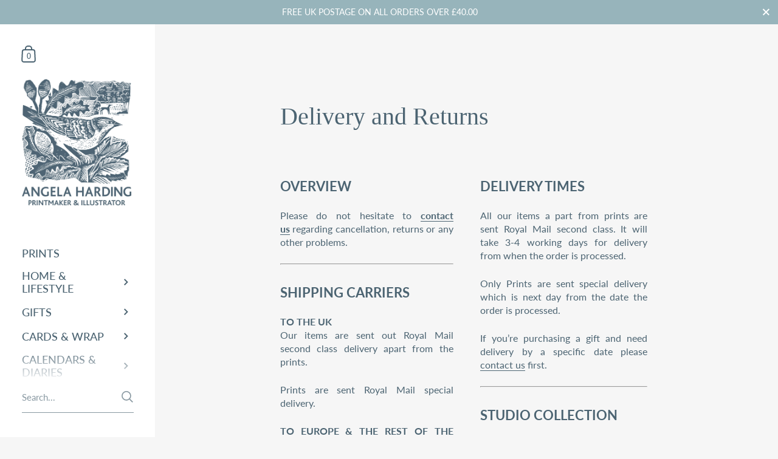

--- FILE ---
content_type: text/css
request_url: https://angelaharding.co.uk/cdn/shop/t/7/assets/storeifyapps-formbuilder-styles.css?v=36249220199098298491651659009
body_size: 12265
content:
/** Shopify CDN: Minification failed

Line 569:25 Unexpected "*"
Line 578:25 Unexpected "*"
Line 583:25 Unexpected "*"

**/
@import "//cdnjs.cloudflare.com/ajax/libs/font-awesome/4.7.0/css/font-awesome.min.css";
@import "//cdnjs.cloudflare.com/ajax/libs/bootstrap-fileinput/4.5.1/css/fileinput.min.css";
@import "//cdnjs.cloudflare.com/ajax/libs/tempusdominus-bootstrap-4/5.0.0-alpha14/css/tempusdominus-bootstrap-4.min.css";
@import "//cdnjs.cloudflare.com/ajax/libs/animate.css/3.5.2/animate.min.css";
.storeify-formbuilder-button{
  display: none;
}
.storeify-required-text{
    display: inline-block;
    margin: 0;
    padding-left: 5px;
    color: red;
}
.storeify-formbuilder{
	padding: 25px;
	max-width: 100%;
	line-height: 1.2 !important;
	position: relative;
}
.storeify-formbuilder select {
   -o-appearance: none !important;
   -ms-appearance: none !important;
   -webkit-appearance: none !important;
   -moz-appearance: none !important;
   appearance: none !important;
}
.storeify-formbuilder .storeify-title-frm{
	font-weight: 600;
}
.storeify-formbuilder .storeify-notes{
	font-size: 13px;
}
.storeify-formbuilder.storeify-frm-loading{
	overflow: hidden;
}
.storeify-formbuilder.storeify-frm-loading:after{
	display: block;
	content:"";
	position: absolute;
	width: 100%;
	height: 100%;
	left: 0;
	top: 0;
	background-color: rgba(255, 255, 255, 0.5);
	background-image: url('https://cf.storeify.app/images/frontend/loading.gif');
	background-size: 32px 32px;
	background-repeat: no-repeat;
	background-position: center center;
	z-index: 9;
}
.storeify-formbuilder .storeify-body-frm{
	margin-top:30px;
}
.storeify-formbuilder  .storeify-title-frm{
	margin-bottom: 8px;
	padding-left: 5px;
	padding-right: 5px;
}
.storeify-formbuilder .storeify-sub-title-frm{
	margin-bottom: 5px;
	padding-left: 5px;
	padding-right: 5px;
}
.storeify-formbuilder .storeify-submit-btn, .storeify-formbuilder .storeify-label-control, .storeify-formbuilder .storeify-input-control {
    font-size: inherit;
    font-family: inherit;
}
.storeify-formbuilder .storeify-frm-group {
    display: block;
    position: relative;
    width: 100%;
    float: left;
    margin-bottom: 20px;
    padding-left: 5px;
    padding-right: 5px;
    position: relative;
}
.storeify-formbuilder .storeify-frm-group.storeify-hide{
	display: none;
}
.storeify-formbuilder .bootstrap-datetimepicker-widget{
	position: absolute;
	font-size: 13px;
	min-width: 250px !important;
	margin: 0;
	padding: 0;
}
.storeify-formbuilder .bootstrap-datetimepicker-widget table{
	max-width: 100% !important;
}
.storeify-formbuilder .bootstrap-datetimepicker-widget table tr td,
.storeify-formbuilder .bootstrap-datetimepicker-widget table tr th{
	border-left: 0 !important;
	border-right: 0 !important;
}
.storeify-formbuilder  .bootstrap-datetimepicker-widget{
	background:rgba(255,255,255) !important;
}
.storeify-formbuilder .bootstrap-datetimepicker-widget,
.storeify-formbuilder  .bootstrap-datetimepicker-widget table tr td.active{
	color: #333 !important;
}
.storeify-formbuilder .storeify-label-control {
    display: block;
    margin: 0 0 7px 0 !important;
}
.storeify-formbuilder.storeify-frm-group .storeify-form-check, 
.storeify-formbuilder .storeify-frm-group .storeify-form-radio{
	margin: 0 15px 5px 5px;
}
.storeify-formbuilder .storeify-submit-frm{
	margin: 5px 0;
}
.storeify-formbuilder .storeify-input-control{
	display: block !important;
	width: 100% !important;
	height: 36px;
	border: 1px solid #dedede;
	background: #fff;
	padding: 0 15px;
	-webkit-box-shadow: none !important;
	box-shadow: none !important;
	outline: none !important;
	line-height: 36px;
}
.storeify-formbuilder .storeify-submit-btn,
.storeify-formbuilder .storeify-label-control,
.storeify-formbuilder .storeify-input-control {
    font-size: inherit;
    font-family: inherit;
}
.storeify-input-control.storeify-text{
	background:transparent!important;
	border: 0 !important;
}
.storeify-formbuilder .storeify-textarea{height: auto !important;}

.storeify-formbuilder .storeify-label-control{
    display: block;
    font-size: inherit;
    font-family: inherit;
    margin: 0 0 7px 0 !important;
}
.storeify-formbuilder .storeify-submit-btn{
	background-color:#000;
	color:#fff;
	border-radius: 5px;
	font-size: 15px;
	padding: 0 35px;
	margin-top: 5px;
	border: none;
	font-weight: 600;
	display: inline-block;
	margin: 5px;
}
.storeify-submit-btn.storeify-submit-style-1{border-radius: 0 !important;}
.storeify-submit-btn.storeify-submit-style-2{border-radius: .25em !important;}
.storeify-submit-btn.storeify-submit-style-3 {border-radius:30px !important;}
.storeify-formbuilder .storeify-frm-group .storeify-form-checkbox .storeify-checkbox-label,
.storeify-formbuilder .storeify-frm-group .storeify-form-radio .storeify-radio-label{
	position: relative;
}
.storeify-formbuilder .storeify-frm-group .storeify-form-checkbox.choose_display_1,
.storeify-formbuilder.storeify-frm-group .storeify-form-radio.choose_display_1{
	display: inline-block;
	padding: 5px 5px 0 0;
}
.storeify-formbuilder .storeify-frm-group .storeify-form-checkbox.choose_display_2,
.storeify-formbuilder .storeify-frm-group .storeify-form-radio.choose_display_2{
	display:block;
	padding: 5px 5px 0 10px;
}

.storeify-formbuilder .storeify-frm-group .storeify-checkbox-input,
.storeify-formbuilder .storeify-frm-group .storeify-radio-input{
	position:absolute;
	visibility: hidden !important;
	left: 0;
	top:0;
	width: 16px;
	height: 16px;
	opacity: 0 !important;
}
.storeify-formbuilder .storeify-frm-group .storeify-checkbox-label,
.storeify-formbuilder .storeify-frm-group .storeify-radio-label{
	display: inline-block;
	padding: 0 2px 0 22px;
	margin: 0;
	position: relative;
	line-height: 1;
	cursor: pointer;
	margin-bottom: 5px;
}
.storeify-formbuilder .storeify-frm-group .storeify-checkbox-label:before,
.storeify-formbuilder .storeify-frm-group .storeify-radio-label:before {
    border: 1px solid #bfbfbf;
    content: "";
    height: 16px;
    width: 16px;
    position: absolute;
    left: 0px;
    /*top: 50%;*/
    top:6px;
    -webkit-transform: translateY(-50%);
    transform: translateY(-50%);
    display: block;
    box-sizing: border-box;
    cursor: pointer;
}

.storeify-formbuilder .storeify-frm-group .storeify-radio-label:before{
	border-radius: 50%;
}
.storeify-formbuilder .storeify-frm-group .storeify-checkbox-label:after,
.storeify-formbuilder .storeify-frm-group .storeify-radio-label:after {
    color: #4e4e4e;
    background-color: transparent;
    content: "";
    height: 10px;
    width: 10px;
    opacity: 0;
    position: absolute;
    -webkit-transition: opacity .2s ease-in-out;
    transition: opacity .2s ease-in-out;
    left: 4px;
    top:6px;
    -webkit-transform: translateY(-50%);
    transform: translateY(-50%);
    display: block;
     cursor: pointer;
}
.storeify-formbuilder .storeify-frm-group .storeify-form-radio .storeify-radio-label:after{
	height: 8px;
    width: 8px;
    border-radius: 50%;
     cursor: pointer;
}
.storeify-formbuilder .storeify-frm-group .storeify-form-checkbox .storeify-checkbox-label:after{
	left: 3px;
	 cursor: pointer;
}
.storeify-frm-group .storeify-form-checkbox .storeify-checkbox-input:checked ~ .storeify-checkbox-label:after,
.storeify-frm-group .storeify-form-radio .storeify-radio-input:checked ~ .storeify-radio-label:after{
	opacity: 1 !important;
	background-color: #000;
}
/*.storeify-formbuilder .storeify-frm-group .storeify-checkbox-label:before,
.storeify-formbuilder .storeify-frm-group .storeify-checkbox-label:after{
	top: 10px;
}*/
.storeify-body-frm.storeify-input-style-2 .storeify-input-control:not(.storeify-text){
	border-radius: 0.25em !important;
}
.storeify-body-frm.storeify-input-style-3 .storeify-input-control:not(.storeify-text){
	border-radius: 18px !important;
}
.storeify-body-frm.storeify-input-style-4 .storeify-input-control:not(.storeify-text){
	border-top:0 !important;
	border-left: 0 !important;
	border-right: 0 !important;
	padding: 0 15px 0 5px !important;
}
.storeify-body-frm.storeify-input-style-4.storeify-display-icon .storeify-input-control:not(.storeify-text) {
	padding-left: 35px!important
}
.storeify-body-frm.storeify-input-style-4 .storeify-input-control.storeify-select{
	padding-left: 35px !important;
}
.storeify-text-align-1{
	text-align: left;
}
.storeify-text-align-2{
	text-align: center;
}
.storeify-text-align-3{
	text-align: right;
}
.storeify-btn-trigger-popup{
	position: fixed;
	z-index: 99999;
	display: inline-block;
	line-height: 1 !important;
	border-radius: 5px 5px 0 0;
	position: fixed;
	padding: 8px 30px;
	border: none;
	font-weight: 600;
}
.storeify-btn-trigger-popup *{
	display: inline-block;
	vertical-align: middle;
}
.storeify-btn-trigger-popup .fa{
	margin-left: 0;
}
.storeify-select-arrow{
	right: 12px;
	top: 50%;
	width: 0;
	height: 10px;
	border-left: 5px solid transparent;
	border-right: 5px solid transparent;
	border-top: 5px solid #000;
	border-top-color: rgb(0, 0, 0);
	display: inline;
	position: absolute;
	
}
.storeify-div-select{
	display: block;
	width: 100%;
	position: relative;
}
.storeify-formbuilder .storeify-div-input{
	display: block;
	width: 100%;
	position: relative;
}
.storeify-formbuilder .storeify-div-input label.error,
.storeify-input-file label.error{
	position: absolute;
	top: 100%;
	z-index: 5;
	display: none;
	max-width: 100%;
	padding:3px 5px;
	margin-top: -1px;
	line-height: 1;
	color:#fff;
	background-color:rgba(220,53,69,.8);
	border-radius: 2px;
	text-transform: none;
	font-size: 13px !important;
	font-weight: normal !important;
	font-style: initial;
}
.storeify-input-file label.error{
	position: relative;width: max-content;
}
.storeify-formbuilder .storeify-div-input label.error::after,
.storeify-input-file label.error::after {
	  content: "";
	  position: absolute;
	  bottom: 100%;
	  left: 8%;
	  margin-left: -5px;
	  border-width: 5px;
	  border-style: solid;
	  border-color:  transparent transparent  rgba(220,53,69,.8) transparent;
}
.storeify-formbuilder .storeify-display-icon .storeify-input-control{
	padding-left: 35px;
}
.storeify-formbuilder .storeify-display-icon .storeify-field-icon{
    font-size: 14px;
    line-height: 1;
    left: 14px;
    top: 50%;
    margin-top: -7px;
    position: absolute;
}
.storeify-formbuilder .storeify-display-icon .storeify-div-input-type-textarea .storeify-field-icon{
	top:21px;
}
.storeify-input-control.storeify-textarea{
	line-height: 1.2;
	padding-top: 10px;
}
.storeify-formbuilder .storeify-frm-group .storeify-form-check.choose_display_1,
.storeify-formbuilder .storeify-frm-group .storeify-form-radio.choose_display_1{
	display: inline-block;
}
.storeify-formbuilder .storeify-frm-group .storeify-form-check.choose_display_2,
.storeify-form-preview .storeify-frm-group .storeify-form-radio.choose_display_2{
	display:block;
}
.storeify-formbuilder .storeify-col-2{
	width: 50%;
	float: left;
}
.storeify-formbuilder .storeify-col-3{
	width: 33.333333%;
	float: left;
}
.storeify-frm-close{
	font-size: 30px;
	width: 32px;
	height: 32px;
	position: absolute;
	right: 5px;
	top: 5px;
	color:#000;
	cursor: pointer;
}
/*.storeify-formbuilder .storeify-input-control.error{
	outline: #f6073e99 solid 1px !important;
}*/
/*!
   light-modal v1.1.0: A new lightweight css modal.
   (c) 2017 
   MIT License
   git+https://github.com/hunzaboy/Light-Modal.git
*/
.storeify-light-modal {
  display: none;
  position: fixed;
  background: transparent;
  top: 0;
  bottom: 0;
  left: 0;
  -ms-flex-align: center;
      align-items: center;
  -ms-flex-pack: center;
      justify-content: center;
  right: 0;
  z-index: 9000;
  transition: background 1s;
  font-size: 16px;
  visibility: hidden;
  overflow: auto;
  height: 100%;
  scrollbar-color: #ccc transparent;
  scrollbar-width: thin;
}
.storeify-light-modal::-webkit-scrollbar {
  width: 5px;
}

/* Track */
.storeify-light-modal::-webkit-scrollbar-track {
  background: #ccc; 
}
 
/* Handle */
.storeify-light-moda::-webkit-scrollbar-thumb {
  background: #ccc; 
}

/* Handle on hover */
.storeify-light-modal::-webkit-scrollbar-thumb:hover {
  background: #555; 
}
.storeify-light-modal-content {
  background: transparent;
  width: 640px;
  position: relative;
  max-height: 100%;
  display: -ms-flexbox;
  display: flex;
  -ms-flex-direction: column;
      flex-direction: column;


}

.storeify-light-modal-content.large-content {
   width: 780px;
}

.storeify-light-modal.target {
   background-color: rgba(0,0,0,.3);
   background-image: -moz-radial-gradient(rgba(0,0,0,0.4),rgba(0,0,0,0.9));
   background-image: -webkit-radial-gradient(rgba(0,0,0,0.4),rgba(0,0,0,0.9));
   background-image: -o-radial-gradient(rgba(0,0,0,0.4),rgba(0,0,0,0.9));
   background-image: radial-gradient(rgba(0,0,0,0.4),rgba(0,0,0,0.9));
  display: -ms-flexbox;
  display: flex;
  visibility: visible;
}


@media (max-width: 767px) {

  .storeify-light-modal.target .storeify-light-modal-content {
    width: 90%;
  }
  .storeify-light-modal-content {
  	padding-top:5%;
  }
}

@supports (display: flex) {
  @media (max-width: 767px) {
    .storeify-light-modal.target .storeify-light-modal-content {
      width: 640px;
    }
  }
}

/*/*/

	.storeify-animated {
	  animation-duration: 1s;
	  animation-fill-mode: both;
	}

	.storeify-animated.infinite {
	  animation-iteration-count: infinite;
	}

	.storeify-animated.delay-1s {
	  animation-delay: 1s;
	}

	.storeify-animated.delay-2s {
	  animation-delay: 2s;
	}

	.storeify-animated.delay-3s {
	  animation-delay: 3s;
	}

	.storeify-animated.delay-4s {
	  animation-delay: 4s;
	}

	.storeify-animated.delay-5s {
	  animation-delay: 5s;
	}

	.storeify-animated.fast {
	  animation-duration: 800ms;
	}

	.storeify-animated.faster {
	  animation-duration: 500ms;
	}

	.storeify-animated.slow {
	  animation-duration: 2s;
	}

	.storeify-animated.slower {
	  animation-duration: 3s;
	}

	@media (print), (prefers-reduced-motion: reduce) {
	  .storeify-animated {
	    animation-duration: 1ms !important;
	    transition-duration: 1ms !important;
	    animation-iteration-count: 1 !important; 
	  }
	}
	@keyframes storeifyfadeInDown {
	  from {
	    opacity: 0;
	    transform: translate3d(0, -100%, 0);
	  }

	  to {
	    opacity: 1;
	    transform: translate3d(0, 0, 0);
	  }
	}

	.storeifyfadeInDown {
	  animation-name: fadeInDown;
	}
/*/*/

.storeify-body-frm.wizard,
.storeify-body-frm.wizard* {
  -webkit-box-sizing: border-box;
  box-sizing: border-box;
}

.storeify-body-frm.wizard .current-info {
  display: none;
}

.storeify-body-frm.wizard*::after {
  -webkit-box-sizing: border-box;
  box-sizing: border-box;
}

.storeify-body-frm.wizard*::before {
  -webkit-box-sizing: border-box;
  box-sizing: border-box;
}

.storeify-body-frm.wizard .steps ul {
  -webkit-box-flex: 0;
  -webkit-flex: 0 0 100%;
  -ms-flex: 0 0 100%;
  flex: 0 0 100%;
  -webkit-justify-content: space-around;
  -ms-flex-pack: distribute;
  justify-content: space-around;
  display: -webkit-box;
  display: -webkit-flex;
  display: -ms-flexbox;
  display: flex;
  padding-top: 20px;
	padding-bottom: 20px;
	margin: 0;
}

.storeify-body-frm.wizard .steps ul li {
  width: 100%;
  position: relative;
  display: -webkit-box;
  display: -webkit-flex;
  display: -ms-flexbox;
  display: flex;
  -webkit-flex-wrap: wrap;
  -ms-flex-wrap: wrap;
  flex-wrap: wrap;
  -webkit-box-pack: center;
  -webkit-justify-content: center;
  -ms-flex-pack: center;
  justify-content: center;
}

.storeify-body-frm.wizard .steps ul li a {
  text-align: center;
  width: 100%;
  border: 0;
}

.storeify-body-frm.wizard .steps ul li:after {
  content: '';
  width: 100%;
  height: 2px;
  background: #eaeaea;
  position: absolute;
  right: -50%;
  top: 11px;
  z-index: 1;
}

.storeify-body-frm.wizard .steps ul li.last:after {
  display: none;
}

.storeify-body-frm.wizard .steps ul li.done:after {
  background: #39c0ba;
}


/* .storeify-body-frm.wizard .steps ul li:first-child:before {
        width: 50% !important;
        left: unset;
        right: unset;
        -webkit-transform: translateX(51%);
        -ms-transform: translateX(51%);
        transform: translateX(51%); }
      .storeify-body-frm.wizard .steps ul li:first-child:after {
        width: 50% !important;
        left: unset;
        right: unset;
        -webkit-transform: translateX(51%);
        -ms-transform: translateX(51%);
        transform: translateX(51%); }
      .storeify-body-frm.wizard .steps ul li:last-child:before {
        width: 50% !important;
        left: 0; }
      .storeify-body-frm.wizard .steps ul li:last-child:after {
        width: 50% !important;
        left: 0; }
      .storeify-body-frm.wizard .steps ul li:before {
        position: absolute;
        border: 1px solid;
        width: 100%;
        height: 1px;
        display: block;
        z-index: 1;
        top: 11px;
        content: ''; }
      .storeify-body-frm.wizard .steps ul li:after {
        position: absolute;
        border: 1px solid;
        width: 0%;
        height: 1px;
        display: block;
        z-index: 1;
        top: 11px;
        left: 0;
        content: '';
        -webkit-transition: 0.2s linear;
        -o-transition: 0.2s linear;
        transition: 0.2s linear; }
      .storeify-body-frm.wizard .steps ul li.current:after {
        width: calc(50% - 10px);
        -webkit-transition: 0.2s linear;
        -o-transition: 0.2s linear;
        transition: 0.2s linear; }
      .storeify-body-frm.wizard .steps ul li.current:first-child:after {
        width: 0% !important;
        -webkit-transition: 0.2s linear;
        -o-transition: 0.2s linear;
        transition: 0.2s linear; }*/

.storeify-body-frm.wizard .steps ul li.done:after {
  width: 100%;
  -webkit-transition: 0.2s linear;
  -o-transition: 0.2s linear;
  transition: 0.2s linear;
}

.storeify-body-frm.wizard .steps ul li .storeify-dot {
  height: 20px;
  width: 20px;
  -webkit-border-radius: 20px;
  border-radius: 20px;
  display: inline-block;
  position: relative;
  top: 0.125em;
  z-index: 2;
  margin: auto;
  border: 1px solid;
}

.storeify-body-frm.wizard .steps ul li .storeify-dot:before {
  content: '';
  position: absolute;
  top: -1px;
  left: -1px;
  width: 20px;
  height: 20px;
  -webkit-transform: scale(0.75);
  -ms-transform: scale(0.75);
  transform: scale(0.75);
  -webkit-border-radius: 20px;
  border-radius: 20px;
}

.storeify-body-frm.wizard .steps ul li .storeify-label {
  font-size: 12px;
  display: block;
  margin: 0;
  text-align: center;
  -webkit-box-flex: 0;
  -webkit-flex: 0 0 100%;
  -ms-flex: 0 0 100%;
  flex: 0 0 100%;
  margin-top: 0.5em;
  margin-bottom: 0.5em;
}

.frm-storeify-submit-style-1 .actions>ul a {
  border-radius: 0 !important;
}

.frm-storeify-submit-style-2 .actions>ul a {
  border-radius: .25em !important;
}

.frm-storeify-submit-style-3 .actions>ul a {
  border-radius: 30px !important;
}

.storeify-body-frm.wizard>.actions {
  position: relative;
  display: block;
  text-align: right;
  width: 100%;
  clear: both;
}

.storeify-body-frm.wizard>.actions>ul {
  display: inline-block;
  text-align: right;
}

.storeify-body-frm.wizard>.actions>ul li {
  display: inline-block;
}

.storeify-body-frm.wizard>.actions>ul li.disabled {
  display: none;
}

.storeify-body-frm.wizard>.actions>ul a {
  background-color: #000;
  color: #fff;
  border-radius: 5px;
  font-size: 15px;
  padding: 0 35px;
  margin-top: 5px;
  border: none;
  font-weight: 600;
  display: inline-block;
  margin: 5px;
  font-family: inherit;
}

.storeify-body-frm.wizard .steps ul li:before {
  border-color: #EAEAEA;
}

.storeify-body-frm.wizard .steps ul li .storeify-dot {
  border-color: #EAEAEA;
  background-color: #EAEAEA;
}

.storeify-body-frm.wizard .steps ul li:after {
  border-color: #EAEAEA;
}


/*.storeify-body-frm.wizard .steps ul li.current:after {
  border-color: #39c0ba; }*/

.storeify-body-frm.wizard .steps ul li.current .storeify-dot {
  border-color: #39c0ba;
}

.storeify-body-frm.wizard .steps ul li.current .storeify-dot:before {
  background-color: #EAEAEA;
}

.storeify-body-frm.wizard .steps ul li.done:after {
  border-color: #39c0ba;
}

.storeify-body-frm.wizard .steps ul li.done .storeify-dot {
  border-color: #39c0ba;
}

.storeify-body-frm.wizard .steps ul li.done .storeify-dot:before {
  background-color: #39c0ba;
}
.storeify-body-frm.wizard .steps ul li.done[aria-selected="false"] .storeify-dot:before {
  background-color: #eaeaea !important;
}
.storeify-body-frm.wizard .steps ul li.skipped:after {
  border-color: #ffc107;
}

.storeify-body-frm.wizard .steps ul li.skipped .storeify-dot {
  border-color: #ffc107;
}

.storeify-body-frm.wizard .steps ul li.skipped .storeify-dot:before {
  background-color: #ffc107;
}
.storeify-body-frm.wizard .storeify-step.title{display: none;}
.btn-ctf-attach.btn-file {
    cursor: pointer;
}
.storeify-bubble-modal .storeify-light-modal-content{
	z-index: 2147483000;
    position: fixed;
    min-height: 250px;
    max-height: 90%;
    opacity: 1;
    opacity: 0;
    visibility: hidden;
    -webkit-transition: opacity .3s ease-out,-webkit-transform .25s ease;
    transition: opacity .3s ease-out,-webkit-transform .25s ease;
    transition: opacity .3s ease-out,transform .25s ease;
    transition: opacity .3s ease-out,transform .25s ease,-webkit-transform .25s ease;
    -webkit-transform: translateY(30px);
    transform: translateY(30px);
}
.storeify-bubble-modal.target .storeify-light-modal-content{
    opacity: 1;
    visibility: visible;
    -webkit-transform: translate(0);
    transform: translate(0);
  	display:block;
    overflow-y: auto;
}
.storeify-bubble-modal.bubble-modal-1 .storeify-light-modal-content{
    right: 27px;
    bottom: 45px;
}
.storeify-bubble-modal.bubble-modal-2 .storeify-light-modal-content{
    left: 27px;
    bottom: 45px;
}
.storeify-bubble-modal.bubble-modal-3 .storeify-light-modal-content{
    right: 35px;
    bottom: 100px;
}
.storeify-bubble-modal.bubble-modal-4 .storeify-light-modal-content{
    left: 35px;
    bottom: 100px;
}
.storeify-bubble-modal.target .storeify-light-modal-content .storeify-formbuilder{
  width:100%;
  float:left;
}
.storeify-formbuilder.info_box_enabled{padding:0;display:flex;}
.storeify-formbuilder.info_box_enabled .storeifyapps-form,
.storeify-formbuilder.info_box_enabled .storeifyapps-info{padding-top:25px;padding-bottom:15px;}
@media screen and (max-width:700px){
  .storeify-bubble-modal.bubble-modal-1 .storeify-light-modal-content,
  .storeify-bubble-modal.bubble-modal-2 .storeify-light-modal-content,
  .storeify-bubble-modal.bubble-modal-3 .storeify-light-modal-content,
  .storeify-bubble-modal.bubble-modal-4 .storeify-light-modal-content
  {
    left: 10px;
    right: 10px;
    bottom: 25px;
    width:auto;
  }
  .storeify-formbuilder,.storeifyapps-form{padding: 5px !important;}
}
.info-box-style-1,
.info-box-style-1 .storeifyapps-info{
	box-shadow: -2px 2px 20px 0px rgba(0,0,0,0.30);
-webkit-box-shadow: -2px 2px 20px 0px rgba(0,0,0,0.30);
-moz-box-shadow: -2px 2px 20px 0px rgba(0,0,0,0.30);
}
.info_box_customhtml{margin: 0 -20px;}
.info_box_customhtml iframe{
	max-width: 100%;
	max-height: 100%;
	width: 100%;
	height: 250px !important;
}
.storeify-btn-trigger-popup.storeify-btn-style-1 {
    transform: none !important;
    width: 60px;
    height: 60px;
    border-radius: 50%;
    line-height: 55px !important;
    padding: 0;
    text-align: center;
}
.storeify-btn-trigger-popup.storeify-btn-style-1 .bnt-widget-label{display:none;}
.storeify-btn-trigger-popup.storeify-btn-style-1 .fa{margin:0;}

.storeify-btn-trigger-popup.storeify-btn-style-1.storeify-btn-position-4{margin-left:5px;}
.storeify-btn-trigger-popup.storeify-btn-style-1.storeify-btn-position-3{margin-right:5px;}
.storeify-btn-trigger-popup.storeify-btn-style-1.storeify-btn-position-2{left:20px;bottom:20px;}
.storeify-btn-trigger-popup.storeify-btn-style-1.storeify-btn-position-1{right:20px;bottom:20px;}
@media screen and (max-width: 540px){
	.storeify-body-frm .steps ul li .storeify-label {
	    display: none !important;
	}
	.storeify-formbuilder .storeify-col-2{width: 100%;}
}
.storeify-formbuilder-view .bootstrap-datetimepicker-widget{z-index:99;}
.storeify-formbuilder-view .bootstrap-datetimepicker-widget .list-unstyled{list-style: none;}
.storeify-formbuilder-view .bootstrap-datetimepicker-widget .collapse{display:none;}
.storeify-formbuilder-view .bootstrap-datetimepicker-widget .collapse.in,
.storeify-formbuilder-view .bootstrap-datetimepicker-widget .collapse.show{display:block;}
.storeify-formbuilder .fa,
.storeify-btn-trigger-popup .fa {font-family: FontAwesome !important;font-weight: normal;}
.storeify-frm-group .file-input {opacity: 1 !important;}
/*//////////////////////////////////////////////////////////////////

[ utility ]*/


/*==================================================================

[ Text ]*/

.storeify-formbuilder .txt1 {
  font-size: 18px;
  line-height: 1.2;
  color: #fff;
}

.storeify-formbuilder .txt2 {
  font-size: 15px;
  line-height: 1.6;
  color: #999999;
}

.storeify-formbuilder .txt3 {
  font-size: 15px;
  line-height: 1.6;
  color: #00ad5f;
  word-break: break-word;
}


/*==================================================================

[ Size ]*/

.storeify-formbuilder .size1 {
  width: 355px;
  max-width: 100%;
}

.storeify-formbuilder .size2 {
  width: calc(100% - 43px);
}


/*==================================================================

[ Background ]*/

.storeify-formbuilder .bg1 {
  background: #3b5998 !important;
}

.storeify-formbuilder .bg2 {
  background: #1da1f2 !important;
}

.storeify-formbuilder .bg3 {
  background: #cd201f !important;
}


/*//////////////////////////////////////////////////////////////////

[ Contact ]*/

.container-contact-newtemplate01 {
  width: 100%;
  display: -webkit-box;
  display: -webkit-flex;
  display: -moz-box;
  display: -ms-flexbox;
  display: flex;
  flex-wrap: wrap;
  justify-content: center;
  align-items: center;
  background: #f2f2f2;
}

.wrap-contact-newtemplate01 {
  width: 100%;
  background: #fff;
  overflow: hidden;
  display: -webkit-flex;
  display: -moz-box;
  display: -ms-flexbox;
  display: flex;
  flex-wrap: wrap;
  align-items: stretch;
  flex-direction: row-reverse;
}


/*==================================================================

[ Contact more ]*/

.contact-newtemplate01-more {
  display: block;
  background-repeat: no-repeat;
  background-size: cover;
  background-position: center;
  position: relative;
  z-index: 1;
}

.contact-newtemplate01-more::before {
  content: "";
  display: block;
  position: absolute;
  z-index: -1;
  width: 100%;
  height: 100%;
  top: 0;
  left: 0;
  /*background: rgba(0,0,0,0.1);*/
}


/*==================================================================

[ Form ]*/

.contact-newtemplate01-form {
  width: 560px;
  display: block;
}

.contact-newtemplate01-form-title {
  width: 100%;
  display: block;
  font-size: 30px;
  color: #333333;
  line-height: 1.2;
  text-align: center;
  padding-bottom: 48px;
}


/*------------------------------------------------------------------

[ Input ]*/

.wrap-input-newtemplate01 {
  width: 100%;
  position: relative;
  border-radius: 10px;
  margin-bottom: 20px;
}

.label-input-newtemplate01 {
  font-family: Montserrat-SemiBold;
  font-size: 11px;
  color: #666666;
  line-height: 1.2;
  text-transform: uppercase;
  padding: 15px 0 2px 24px;
}

.input-newtemplate01 {
  display: block;
  width: 100%;
  background: transparent;
  font-size: 18px;
  color: #404b46;
  line-height: 1.2;
  padding: 0 26px;
}

input.input-newtemplate01 {
  height: 48px;
}

textarea.input-newtemplate01 {
  min-height: 130px;
  padding-top: 14px;
  padding-bottom: 15px;
}


/*---------------------------------------------*/

.focus-input-newtemplate01 {
  position: absolute;
  display: block;
  width: calc(100% + 2px);
  height: calc(100% + 2px);
  top: -1px;
  left: -1px;
  pointer-events: none;
  border: 1px solid #6675df;
  border-radius: 10px;
  visibility: hidden;
  opacity: 0;
  -webkit-transition: all 0.4s;
  -o-transition: all 0.4s;
  -moz-transition: all 0.4s;
  transition: all 0.4s;
  -webkit-transform: scaleX(1.1) scaleY(1.3);
  -moz-transform: scaleX(1.1) scaleY(1.3);
  -ms-transform: scaleX(1.1) scaleY(1.3);
  -o-transform: scaleX(1.1) scaleY(1.3);
  transform: scaleX(1.1) scaleY(1.3);
}

.input-newtemplate01:focus+.focus-input-newtemplate01 {
  visibility: visible;
  opacity: 1;
  -webkit-transform: scale(1);
  -moz-transform: scale(1);
  -ms-transform: scale(1);
  -o-transform: scale(1);
  transform: scale(1);
}

.eff-focus-selection {
  visibility: visible;
  opacity: 1;
  -webkit-transform: scale(1);
  -moz-transform: scale(1);
  -ms-transform: scale(1);
  -o-transform: scale(1);
  transform: scale(1);
}


/*------------------------------------------------------------------

[ Button ]*/

.container-contact-newtemplate01-form-btn {
  width: 100%;
  display: -webkit-box;
  display: -webkit-flex;
  display: -moz-box;
  display: -ms-flexbox;
  display: flex;
  flex-wrap: wrap;
  justify-content: center;
  padding-top: 10px;
}

.contact-newtemplate01-form-btn {
  display: -webkit-box;
  display: -webkit-flex;
  display: -moz-box;
  display: -ms-flexbox;
  display: flex;
  justify-content: center;
  align-items: center;
  padding: 0 20px;
  width: 100%;
  height: 50px;
  border-radius: 10px;
  background: #6675df;
  font-size: 12px;
  color: #fff;
  line-height: 1.2;
  text-transform: uppercase;
  letter-spacing: 1px;
  -webkit-transition: all 0.4s;
  -o-transition: all 0.4s;
  -moz-transition: all 0.4s;
  transition: all 0.4s;
}

.contact-newtemplate01-form-btn:hover {
  background: #404b46;
}


/*------------------------------------------------------------------

[ Responsive ]*/

@media (max-width: 992px) {
  .contact-newtemplate01-form {
    width: 50% !important;
  }
  .contact-newtemplate01-more {
    width: 50% !important;
  }
}

@media (max-width: 768px) {
  #ndnapp-contactform-wrapper .modal-content {
    padding: 0 !important;
  }
  .contact-newtemplate01-form,
  .contact-newtemplate01-more {
    width: 100% !important;
  }
}

@media (max-width: 576px) {
  .contact-newtemplate01-form,
  .contact-newtemplate01-more {
    width: 100% !important;
  }
}


/*------------------------------------------------------------------

[ Alert validate ]*/

.storeify-formbuilder .validate-input {
  position: relative;
}

.storeify-formbuilder .alert-validate::before {
  content: attr(data-validate);
  position: absolute;
  max-width: 70%;
  background-color: #fff;
  border: 1px solid #c80000;
  border-radius: 2px;
  padding: 4px 25px 4px 10px;
  top: 50%;
  -webkit-transform: translateY(-50%);
  -moz-transform: translateY(-50%);
  -ms-transform: translateY(-50%);
  -o-transform: translateY(-50%);
  transform: translateY(-50%);
  right: 2px;
  pointer-events: none;
  font-family: Poppins-Regular;
  color: #c80000;
  font-size: 13px;
  line-height: 1.4;
  text-align: left;
  visibility: hidden;
  opacity: 0;
  -webkit-transition: opacity 0.4s;
  -o-transition: opacity 0.4s;
  -moz-transition: opacity 0.4s;
  transition: opacity 0.4s;
}

.storeify-formbuilder .alert-validate::after {
  content: "\f12a";
  font-family: FontAwesome;
  display: block;
  position: absolute;
  color: #c80000;
  font-size: 16px;
  top: 50%;
  -webkit-transform: translateY(-50%);
  -moz-transform: translateY(-50%);
  -ms-transform: translateY(-50%);
  -o-transform: translateY(-50%);
  transform: translateY(-50%);
  right: 8px;
}

.storeify-formbuilder .alert-validate:hover:before {
  visibility: visible;
  opacity: 1;
}

@media (max-width: 992px) {
  .storeify-formbuilder .alert-validate::before {
    visibility: visible;
    opacity: 1;
  }
}


/*==================================================================

[ Social ]*/

.contact-newtemplate01-form-social {
  padding-top: 100px;
}

.contact-newtemplate01-form-social-item {
  width: 36px;
  height: 36px;
  font-size: 18px;
  color: #fff;
  border-radius: 50%;
}

.contact-newtemplate01-form-social-item:hover {
  background: #404b46;
  color: #fff;
}


/*//////////////////////////////////////////////////////////////////

[ Restyle Select2 ]*/

.storeify-formbuilder .select2-container {
  display: block;
  max-width: 100% !important;
  width: auto !important;
}

.storeify-formbuilder .select2-container .select2-selection--single {
  display: -webkit-box;
  display: -webkit-flex;
  display: -moz-box;
  display: -ms-flexbox;
  display: flex;
  align-items: center;
  background-color: transparent;
  border: none;
  height: 34px;
  border: 1px solid #BBC1C9;
  outline: none;
  position: relative;
}


/*------------------------------------------------------------------

[ in select ]*/

.storeify-formbuilder .select2-container .select2-selection--single .select2-selection__rendered {
  font-size: 18px;
  color: #404b46;
  line-height: 1.2;
  padding-left: 26px;
  background-color: transparent;
}

.storeify-formbuilder .select2-container--default .select2-selection--single .select2-selection__arrow {
  width: 20px;
  height: 100%;
  top: 45%;
  transform: translateY(-50%);
  right: 19px;
  display: -webkit-box;
  display: -webkit-flex;
  display: -moz-box;
  display: -ms-flexbox;
  display: flex;
  align-items: center;
  justify-content: center;
}

.storeify-formbuilder .select2-container--default .select2-selection--single .select2-selection__arrow b {
  border-top-color: #404b46;
}

.storeify-formbuilder .select2-container--default.select2-container--open .select2-selection--single .select2-selection__arrow b {
  border-bottom-color: #404b46;
}


/*------------------------------------------------------------------

[ Dropdown option ]*/

.storeify-formbuilder .select2-container--open .select2-dropdown {
  z-index: 1251;
  width: calc(100% + 2px);
  border: 0px solid transparent;
  border-radius: 10px;
  overflow: hidden;
  background-color: white;
  left: -2px;
  box-shadow: 0 3px 10px 0px rgba(0, 0, 0, 0.2);
  -moz-box-shadow: 0 3px 10px 0px rgba(0, 0, 0, 0.2);
  -webkit-box-shadow: 0 3px 10px 0px rgba(0, 0, 0, 0.2);
  -o-box-shadow: 0 3px 10px 0px rgba(0, 0, 0, 0.2);
  -ms-box-shadow: 0 3px 10px 0px rgba(0, 0, 0, 0.2);
}

.storeify-formbuilder .select2-dropdown--above {
  top: -34px;
}

.storeify-formbuilder .select2-dropdown--below {
  top: 2px;
}

.storeify-formbuilder .select2-container .select2-results__option[aria-selected] {
  padding-top: 14px;
  padding-bottom: 14px;
  padding-left: 26px;
}

.storeify-formbuilder .select2-container .select2-results__option[aria-selected="true"] {
  background: #6675df;
  color: white;
}

.storeify-formbuilder .select2-container .select2-results__option--highlighted[aria-selected] {
  background: #6675df;
  color: white;
}

.storeify-formbuilder .select2-results__options {
  font-size: 18px;
  color: #404b46;
  line-height: 1.2;
}

.storeify-formbuilder .select2-search--dropdown .select2-search__field {
  border: 1px solid #aaa;
  outline: none;
  font-size: 18px;
  color: #404b46;
  line-height: 1.2;
}

.storeify-formbuilder .wrap-input-newtemplate01 .dropDownSelect2 .select2-container--open {
  width: 100% !important;
}

.storeify-formbuilder .wrap-input-newtemplate01 .dropDownSelect2 .select2-dropdown {
  width: calc(100% + 2px) !important;
}


/*[ FONT SIZE ]

///////////////////////////////////////////////////////////

*/

.storeify-formbuilder .fs-1 {
  font-size: 1px;
}

.storeify-formbuilder .fs-2 {
  font-size: 2px;
}

.storeify-formbuilder .fs-3 {
  font-size: 3px;
}

.storeify-formbuilder .fs-4 {
  font-size: 4px;
}

.storeify-formbuilder .fs-5 {
  font-size: 5px;
}

.storeify-formbuilder .fs-6 {
  font-size: 6px;
}

.storeify-formbuilder .fs-7 {
  font-size: 7px;
}

.storeify-formbuilder .fs-8 {
  font-size: 8px;
}

.storeify-formbuilder .fs-9 {
  font-size: 9px;
}

.storeify-formbuilder .fs-10 {
  font-size: 10px;
}

.storeify-formbuilder .fs-11 {
  font-size: 11px;
}

.storeify-formbuilder .fs-12 {
  font-size: 12px;
}

.storeify-formbuilder .fs-13 {
  font-size: 13px;
}

.storeify-formbuilder .fs-14 {
  font-size: 14px;
}

.storeify-formbuilder .fs-15 {
  font-size: 15px;
}

.storeify-formbuilder .fs-16 {
  font-size: 16px;
}

.storeify-formbuilder .fs-17 {
  font-size: 17px;
}

.storeify-formbuilder .fs-18 {
  font-size: 18px;
}

.storeify-formbuilder .fs-19 {
  font-size: 19px;
}

.storeify-formbuilder .fs-20 {
  font-size: 20px;
}

.storeify-formbuilder .fs-21 {
  font-size: 21px;
}

.storeify-formbuilder .fs-22 {
  font-size: 22px;
}

.storeify-formbuilder .fs-23 {
  font-size: 23px;
}

.storeify-formbuilder .fs-24 {
  font-size: 24px;
}

.storeify-formbuilder .fs-25 {
  font-size: 25px;
}

.storeify-formbuilder .fs-26 {
  font-size: 26px;
}

.storeify-formbuilder .fs-27 {
  font-size: 27px;
}

.storeify-formbuilder .fs-28 {
  font-size: 28px;
}

.storeify-formbuilder .fs-29 {
  font-size: 29px;
}

.storeify-formbuilder .fs-30 {
  font-size: 30px;
}

.storeify-formbuilder .fs-31 {
  font-size: 31px;
}

.storeify-formbuilder .fs-32 {
  font-size: 32px;
}

.storeify-formbuilder .fs-33 {
  font-size: 33px;
}

.storeify-formbuilder .fs-34 {
  font-size: 34px;
}

.storeify-formbuilder .fs-35 {
  font-size: 35px;
}

.storeify-formbuilder .fs-36 {
  font-size: 36px;
}

.storeify-formbuilder .fs-37 {
  font-size: 37px;
}

.storeify-formbuilder .fs-38 {
  font-size: 38px;
}

.storeify-formbuilder .fs-39 {
  font-size: 39px;
}

.storeify-formbuilder .fs-40 {
  font-size: 40px;
}

.storeify-formbuilder .fs-41 {
  font-size: 41px;
}

.storeify-formbuilder .fs-42 {
  font-size: 42px;
}

.storeify-formbuilder .fs-43 {
  font-size: 43px;
}

.storeify-formbuilder .fs-44 {
  font-size: 44px;
}

.storeify-formbuilder .fs-45 {
  font-size: 45px;
}

.storeify-formbuilder .fs-46 {
  font-size: 46px;
}

.storeify-formbuilder .fs-47 {
  font-size: 47px;
}

.storeify-formbuilder .fs-48 {
  font-size: 48px;
}

.storeify-formbuilder .fs-49 {
  font-size: 49px;
}

.storeify-formbuilder .fs-50 {
  font-size: 50px;
}

.storeify-formbuilder .fs-51 {
  font-size: 51px;
}

.storeify-formbuilder .fs-52 {
  font-size: 52px;
}

.storeify-formbuilder .fs-53 {
  font-size: 53px;
}

.storeify-formbuilder .fs-54 {
  font-size: 54px;
}

.storeify-formbuilder .fs-55 {
  font-size: 55px;
}

.storeify-formbuilder .fs-56 {
  font-size: 56px;
}

.storeify-formbuilder .fs-57 {
  font-size: 57px;
}

.storeify-formbuilder .fs-58 {
  font-size: 58px;
}

.storeify-formbuilder .fs-59 {
  font-size: 59px;
}

.storeify-formbuilder .fs-60 {
  font-size: 60px;
}

.storeify-formbuilder .fs-61 {
  font-size: 61px;
}

.storeify-formbuilder .fs-62 {
  font-size: 62px;
}

.storeify-formbuilder .fs-63 {
  font-size: 63px;
}

.storeify-formbuilder .fs-64 {
  font-size: 64px;
}

.storeify-formbuilder .fs-65 {
  font-size: 65px;
}

.storeify-formbuilder .fs-66 {
  font-size: 66px;
}

.storeify-formbuilder .fs-67 {
  font-size: 67px;
}

.storeify-formbuilder .fs-68 {
  font-size: 68px;
}

.storeify-formbuilder .fs-69 {
  font-size: 69px;
}

.storeify-formbuilder .fs-70 {
  font-size: 70px;
}

.storeify-formbuilder .fs-71 {
  font-size: 71px;
}

.storeify-formbuilder .fs-72 {
  font-size: 72px;
}

.storeify-formbuilder .fs-73 {
  font-size: 73px;
}

.storeify-formbuilder .fs-74 {
  font-size: 74px;
}

.storeify-formbuilder .fs-75 {
  font-size: 75px;
}

.storeify-formbuilder .fs-76 {
  font-size: 76px;
}

.storeify-formbuilder .fs-77 {
  font-size: 77px;
}

.storeify-formbuilder .fs-78 {
  font-size: 78px;
}

.storeify-formbuilder .fs-79 {
  font-size: 79px;
}

.storeify-formbuilder .fs-80 {
  font-size: 80px;
}

.storeify-formbuilder .fs-81 {
  font-size: 81px;
}

.storeify-formbuilder .fs-82 {
  font-size: 82px;
}

.storeify-formbuilder .fs-83 {
  font-size: 83px;
}

.storeify-formbuilder .fs-84 {
  font-size: 84px;
}

.storeify-formbuilder .fs-85 {
  font-size: 85px;
}

.storeify-formbuilder .fs-86 {
  font-size: 86px;
}

.storeify-formbuilder .fs-87 {
  font-size: 87px;
}

.storeify-formbuilder .fs-88 {
  font-size: 88px;
}

.storeify-formbuilder .fs-89 {
  font-size: 89px;
}

.storeify-formbuilder .fs-90 {
  font-size: 90px;
}

.storeify-formbuilder .fs-91 {
  font-size: 91px;
}

.storeify-formbuilder .fs-92 {
  font-size: 92px;
}

.storeify-formbuilder .fs-93 {
  font-size: 93px;
}

.storeify-formbuilder .fs-94 {
  font-size: 94px;
}

.storeify-formbuilder .fs-95 {
  font-size: 95px;
}

.storeify-formbuilder .fs-96 {
  font-size: 96px;
}

.storeify-formbuilder .fs-97 {
  font-size: 97px;
}

.storeify-formbuilder .fs-98 {
  font-size: 98px;
}

.storeify-formbuilder .fs-99 {
  font-size: 99px;
}

.storeify-formbuilder .fs-100 {
  font-size: 100px;
}

.storeify-formbuilder .fs-101 {
  font-size: 101px;
}

.storeify-formbuilder .fs-102 {
  font-size: 102px;
}

.storeify-formbuilder .fs-103 {
  font-size: 103px;
}

.storeify-formbuilder .fs-104 {
  font-size: 104px;
}

.storeify-formbuilder .fs-105 {
  font-size: 105px;
}

.storeify-formbuilder .fs-106 {
  font-size: 106px;
}

.storeify-formbuilder .fs-107 {
  font-size: 107px;
}

.storeify-formbuilder .fs-108 {
  font-size: 108px;
}

.storeify-formbuilder .fs-109 {
  font-size: 109px;
}

.storeify-formbuilder .fs-110 {
  font-size: 110px;
}

.storeify-formbuilder .fs-111 {
  font-size: 111px;
}

.storeify-formbuilder .fs-112 {
  font-size: 112px;
}

.storeify-formbuilder .fs-113 {
  font-size: 113px;
}

.storeify-formbuilder .fs-114 {
  font-size: 114px;
}

.storeify-formbuilder .fs-115 {
  font-size: 115px;
}

.storeify-formbuilder .fs-116 {
  font-size: 116px;
}

.storeify-formbuilder .fs-117 {
  font-size: 117px;
}

.storeify-formbuilder .fs-118 {
  font-size: 118px;
}

.storeify-formbuilder .fs-119 {
  font-size: 119px;
}

.storeify-formbuilder .fs-120 {
  font-size: 120px;
}

.storeify-formbuilder .fs-121 {
  font-size: 121px;
}

.storeify-formbuilder .fs-122 {
  font-size: 122px;
}

.storeify-formbuilder .fs-123 {
  font-size: 123px;
}

.storeify-formbuilder .fs-124 {
  font-size: 124px;
}

.storeify-formbuilder .fs-125 {
  font-size: 125px;
}

.storeify-formbuilder .fs-126 {
  font-size: 126px;
}

.storeify-formbuilder .fs-127 {
  font-size: 127px;
}

.storeify-formbuilder .fs-128 {
  font-size: 128px;
}

.storeify-formbuilder .fs-129 {
  font-size: 129px;
}

.storeify-formbuilder .fs-130 {
  font-size: 130px;
}

.storeify-formbuilder .fs-131 {
  font-size: 131px;
}

.storeify-formbuilder .fs-132 {
  font-size: 132px;
}

.storeify-formbuilder .fs-133 {
  font-size: 133px;
}

.storeify-formbuilder .fs-134 {
  font-size: 134px;
}

.storeify-formbuilder .fs-135 {
  font-size: 135px;
}

.storeify-formbuilder .fs-136 {
  font-size: 136px;
}

.storeify-formbuilder .fs-137 {
  font-size: 137px;
}

.storeify-formbuilder .fs-138 {
  font-size: 138px;
}

.storeify-formbuilder .fs-139 {
  font-size: 139px;
}

.storeify-formbuilder .fs-140 {
  font-size: 140px;
}

.storeify-formbuilder .fs-141 {
  font-size: 141px;
}

.storeify-formbuilder .fs-142 {
  font-size: 142px;
}

.storeify-formbuilder .fs-143 {
  font-size: 143px;
}

.storeify-formbuilder .fs-144 {
  font-size: 144px;
}

.storeify-formbuilder .fs-145 {
  font-size: 145px;
}

.storeify-formbuilder .fs-146 {
  font-size: 146px;
}

.storeify-formbuilder .fs-147 {
  font-size: 147px;
}

.storeify-formbuilder .fs-148 {
  font-size: 148px;
}

.storeify-formbuilder .fs-149 {
  font-size: 149px;
}

.storeify-formbuilder .fs-150 {
  font-size: 150px;
}

.storeify-formbuilder .fs-151 {
  font-size: 151px;
}

.storeify-formbuilder .fs-152 {
  font-size: 152px;
}

.storeify-formbuilder .fs-153 {
  font-size: 153px;
}

.storeify-formbuilder .fs-154 {
  font-size: 154px;
}

.storeify-formbuilder .fs-155 {
  font-size: 155px;
}

.storeify-formbuilder .fs-156 {
  font-size: 156px;
}

.storeify-formbuilder .fs-157 {
  font-size: 157px;
}

.storeify-formbuilder .fs-158 {
  font-size: 158px;
}

.storeify-formbuilder .fs-159 {
  font-size: 159px;
}

.storeify-formbuilder .fs-160 {
  font-size: 160px;
}

.storeify-formbuilder .fs-161 {
  font-size: 161px;
}

.storeify-formbuilder .fs-162 {
  font-size: 162px;
}

.storeify-formbuilder .fs-163 {
  font-size: 163px;
}

.storeify-formbuilder .fs-164 {
  font-size: 164px;
}

.storeify-formbuilder .fs-165 {
  font-size: 165px;
}

.storeify-formbuilder .fs-166 {
  font-size: 166px;
}

.storeify-formbuilder .fs-167 {
  font-size: 167px;
}

.storeify-formbuilder .fs-168 {
  font-size: 168px;
}

.storeify-formbuilder .fs-169 {
  font-size: 169px;
}

.storeify-formbuilder .fs-170 {
  font-size: 170px;
}

.storeify-formbuilder .fs-171 {
  font-size: 171px;
}

.storeify-formbuilder .fs-172 {
  font-size: 172px;
}

.storeify-formbuilder .fs-173 {
  font-size: 173px;
}

.storeify-formbuilder .fs-174 {
  font-size: 174px;
}

.storeify-formbuilder .fs-175 {
  font-size: 175px;
}

.storeify-formbuilder .fs-176 {
  font-size: 176px;
}

.storeify-formbuilder .fs-177 {
  font-size: 177px;
}

.storeify-formbuilder .fs-178 {
  font-size: 178px;
}

.storeify-formbuilder .fs-179 {
  font-size: 179px;
}

.storeify-formbuilder .fs-180 {
  font-size: 180px;
}

.storeify-formbuilder .fs-181 {
  font-size: 181px;
}

.storeify-formbuilder .fs-182 {
  font-size: 182px;
}

.storeify-formbuilder .fs-183 {
  font-size: 183px;
}

.storeify-formbuilder .fs-184 {
  font-size: 184px;
}

.storeify-formbuilder .fs-185 {
  font-size: 185px;
}

.storeify-formbuilder .fs-186 {
  font-size: 186px;
}

.storeify-formbuilder .fs-187 {
  font-size: 187px;
}

.storeify-formbuilder .fs-188 {
  font-size: 188px;
}

.storeify-formbuilder .fs-189 {
  font-size: 189px;
}

.storeify-formbuilder .fs-190 {
  font-size: 190px;
}

.storeify-formbuilder .fs-191 {
  font-size: 191px;
}

.storeify-formbuilder .fs-192 {
  font-size: 192px;
}

.storeify-formbuilder .fs-193 {
  font-size: 193px;
}

.storeify-formbuilder .fs-194 {
  font-size: 194px;
}

.storeify-formbuilder .fs-195 {
  font-size: 195px;
}

.storeify-formbuilder .fs-196 {
  font-size: 196px;
}

.storeify-formbuilder .fs-197 {
  font-size: 197px;
}

.storeify-formbuilder .fs-198 {
  font-size: 198px;
}

.storeify-formbuilder .fs-199 {
  font-size: 199px;
}

.storeify-formbuilder .fs-200 {
  font-size: 200px;
}


/*[ PADDING ]

///////////////////////////////////////////////////////////

*/

.storeify-formbuilder .p-t-0 {
  padding-top: 0px;
}

.storeify-formbuilder .p-t-1 {
  padding-top: 1px;
}

.storeify-formbuilder .p-t-2 {
  padding-top: 2px;
}

.storeify-formbuilder .p-t-3 {
  padding-top: 3px;
}

.storeify-formbuilder .p-t-4 {
  padding-top: 4px;
}

.storeify-formbuilder .p-t-5 {
  padding-top: 5px;
}

.storeify-formbuilder .p-t-6 {
  padding-top: 6px;
}

.storeify-formbuilder .p-t-7 {
  padding-top: 7px;
}

.storeify-formbuilder .p-t-8 {
  padding-top: 8px;
}

.storeify-formbuilder .p-t-9 {
  padding-top: 9px;
}

.storeify-formbuilder .p-t-10 {
  padding-top: 10px;
}

.storeify-formbuilder .p-t-11 {
  padding-top: 11px;
}

.storeify-formbuilder .p-t-12 {
  padding-top: 12px;
}

.storeify-formbuilder .p-t-13 {
  padding-top: 13px;
}

.storeify-formbuilder .p-t-14 {
  padding-top: 14px;
}

.storeify-formbuilder .p-t-15 {
  padding-top: 15px;
}

.storeify-formbuilder .p-t-16 {
  padding-top: 16px;
}

.storeify-formbuilder .p-t-17 {
  padding-top: 17px;
}

.storeify-formbuilder .p-t-18 {
  padding-top: 18px;
}

.storeify-formbuilder .p-t-19 {
  padding-top: 19px;
}

.storeify-formbuilder .p-t-20 {
  padding-top: 20px;
}

.storeify-formbuilder .p-t-21 {
  padding-top: 21px;
}

.storeify-formbuilder .p-t-22 {
  padding-top: 22px;
}

.storeify-formbuilder .p-t-23 {
  padding-top: 23px;
}

.storeify-formbuilder .p-t-24 {
  padding-top: 24px;
}

.storeify-formbuilder .p-t-25 {
  padding-top: 25px;
}

.storeify-formbuilder .p-t-26 {
  padding-top: 26px;
}

.storeify-formbuilder .p-t-27 {
  padding-top: 27px;
}

.storeify-formbuilder .p-t-28 {
  padding-top: 28px;
}

.storeify-formbuilder .p-t-29 {
  padding-top: 29px;
}

.storeify-formbuilder .p-t-30 {
  padding-top: 30px;
}

.storeify-formbuilder .p-t-31 {
  padding-top: 31px;
}

.storeify-formbuilder .p-t-32 {
  padding-top: 32px;
}

.storeify-formbuilder .p-t-33 {
  padding-top: 33px;
}

.storeify-formbuilder .p-t-34 {
  padding-top: 34px;
}

.storeify-formbuilder .p-t-35 {
  padding-top: 35px;
}

.storeify-formbuilder .p-t-36 {
  padding-top: 36px;
}

.storeify-formbuilder .p-t-37 {
  padding-top: 37px;
}

.storeify-formbuilder .p-t-38 {
  padding-top: 38px;
}

.storeify-formbuilder .p-t-39 {
  padding-top: 39px;
}

.storeify-formbuilder .p-t-40 {
  padding-top: 40px;
}

.storeify-formbuilder .p-t-41 {
  padding-top: 41px;
}

.storeify-formbuilder .p-t-42 {
  padding-top: 42px;
}

.storeify-formbuilder .p-t-43 {
  padding-top: 43px;
}

.storeify-formbuilder .p-t-44 {
  padding-top: 44px;
}

.storeify-formbuilder .p-t-45 {
  padding-top: 45px;
}

.storeify-formbuilder .p-t-46 {
  padding-top: 46px;
}

.storeify-formbuilder .p-t-47 {
  padding-top: 47px;
}

.storeify-formbuilder .p-t-48 {
  padding-top: 48px;
}

.storeify-formbuilder .p-t-49 {
  padding-top: 49px;
}

.storeify-formbuilder .p-t-50 {
  padding-top: 50px;
}

.storeify-formbuilder .p-t-51 {
  padding-top: 51px;
}

.storeify-formbuilder .p-t-52 {
  padding-top: 52px;
}

.storeify-formbuilder .p-t-53 {
  padding-top: 53px;
}

.storeify-formbuilder .p-t-54 {
  padding-top: 54px;
}

.storeify-formbuilder .p-t-55 {
  padding-top: 55px;
}

.storeify-formbuilder .p-t-56 {
  padding-top: 56px;
}

.storeify-formbuilder .p-t-57 {
  padding-top: 57px;
}

.storeify-formbuilder .p-t-58 {
  padding-top: 58px;
}

.storeify-formbuilder .p-t-59 {
  padding-top: 59px;
}

.storeify-formbuilder .p-t-60 {
  padding-top: 60px;
}

.storeify-formbuilder .p-t-61 {
  padding-top: 61px;
}

.storeify-formbuilder .p-t-62 {
  padding-top: 62px;
}

.storeify-formbuilder .p-t-63 {
  padding-top: 63px;
}

.storeify-formbuilder .p-t-64 {
  padding-top: 64px;
}

.storeify-formbuilder .p-t-65 {
  padding-top: 65px;
}

.storeify-formbuilder .p-t-66 {
  padding-top: 66px;
}

.storeify-formbuilder .p-t-67 {
  padding-top: 67px;
}

.storeify-formbuilder .p-t-68 {
  padding-top: 68px;
}

.storeify-formbuilder .p-t-69 {
  padding-top: 69px;
}

.storeify-formbuilder .p-t-70 {
  padding-top: 70px;
}

.storeify-formbuilder .p-t-71 {
  padding-top: 71px;
}

.storeify-formbuilder .p-t-72 {
  padding-top: 72px;
}

.storeify-formbuilder .p-t-73 {
  padding-top: 73px;
}

.storeify-formbuilder .p-t-74 {
  padding-top: 74px;
}

.storeify-formbuilder .p-t-75 {
  padding-top: 75px;
}

.storeify-formbuilder .p-t-76 {
  padding-top: 76px;
}

.storeify-formbuilder .p-t-77 {
  padding-top: 77px;
}

.storeify-formbuilder .p-t-78 {
  padding-top: 78px;
}

.storeify-formbuilder .p-t-79 {
  padding-top: 79px;
}

.storeify-formbuilder .p-t-80 {
  padding-top: 80px;
}

.storeify-formbuilder .p-t-81 {
  padding-top: 81px;
}

.storeify-formbuilder .p-t-82 {
  padding-top: 82px;
}

.storeify-formbuilder .p-t-83 {
  padding-top: 83px;
}

.storeify-formbuilder .p-t-84 {
  padding-top: 84px;
}

.storeify-formbuilder .p-t-85 {
  padding-top: 85px;
}

.storeify-formbuilder .p-t-86 {
  padding-top: 86px;
}

.storeify-formbuilder .p-t-87 {
  padding-top: 87px;
}

.storeify-formbuilder .p-t-88 {
  padding-top: 88px;
}

.storeify-formbuilder .p-t-89 {
  padding-top: 89px;
}

.storeify-formbuilder .p-t-90 {
  padding-top: 90px;
}

.storeify-formbuilder .p-t-91 {
  padding-top: 91px;
}

.storeify-formbuilder .p-t-92 {
  padding-top: 92px;
}

.storeify-formbuilder .p-t-93 {
  padding-top: 93px;
}

.storeify-formbuilder .p-t-94 {
  padding-top: 94px;
}

.storeify-formbuilder .p-t-95 {
  padding-top: 95px;
}

.storeify-formbuilder .p-t-96 {
  padding-top: 96px;
}

.storeify-formbuilder .p-t-97 {
  padding-top: 97px;
}

.storeify-formbuilder .p-t-98 {
  padding-top: 98px;
}

.storeify-formbuilder .p-t-99 {
  padding-top: 99px;
}

.storeify-formbuilder .p-t-100 {
  padding-top: 100px;
}

.storeify-formbuilder .p-t-101 {
  padding-top: 101px;
}

.storeify-formbuilder .p-t-102 {
  padding-top: 102px;
}

.storeify-formbuilder .p-t-103 {
  padding-top: 103px;
}

.storeify-formbuilder .p-t-104 {
  padding-top: 104px;
}

.storeify-formbuilder .p-t-105 {
  padding-top: 105px;
}

.storeify-formbuilder .p-t-106 {
  padding-top: 106px;
}

.storeify-formbuilder .p-t-107 {
  padding-top: 107px;
}

.storeify-formbuilder .p-t-108 {
  padding-top: 108px;
}

.storeify-formbuilder .p-t-109 {
  padding-top: 109px;
}

.storeify-formbuilder .p-t-110 {
  padding-top: 110px;
}

.storeify-formbuilder .p-t-111 {
  padding-top: 111px;
}

.storeify-formbuilder .p-t-112 {
  padding-top: 112px;
}

.storeify-formbuilder .p-t-113 {
  padding-top: 113px;
}

.storeify-formbuilder .p-t-114 {
  padding-top: 114px;
}

.storeify-formbuilder .p-t-115 {
  padding-top: 115px;
}

.storeify-formbuilder .p-t-116 {
  padding-top: 116px;
}

.storeify-formbuilder .p-t-117 {
  padding-top: 117px;
}

.storeify-formbuilder .p-t-118 {
  padding-top: 118px;
}

.storeify-formbuilder .p-t-119 {
  padding-top: 119px;
}

.storeify-formbuilder .p-t-120 {
  padding-top: 120px;
}

.storeify-formbuilder .p-t-121 {
  padding-top: 121px;
}

.storeify-formbuilder .p-t-122 {
  padding-top: 122px;
}

.storeify-formbuilder .p-t-123 {
  padding-top: 123px;
}

.storeify-formbuilder .p-t-124 {
  padding-top: 124px;
}

.storeify-formbuilder .p-t-125 {
  padding-top: 125px;
}

.storeify-formbuilder .p-t-126 {
  padding-top: 126px;
}

.storeify-formbuilder .p-t-127 {
  padding-top: 127px;
}

.storeify-formbuilder .p-t-128 {
  padding-top: 128px;
}

.storeify-formbuilder .p-t-129 {
  padding-top: 129px;
}

.storeify-formbuilder .p-t-130 {
  padding-top: 130px;
}

.storeify-formbuilder .p-t-131 {
  padding-top: 131px;
}

.storeify-formbuilder .p-t-132 {
  padding-top: 132px;
}

.storeify-formbuilder .p-t-133 {
  padding-top: 133px;
}

.storeify-formbuilder .p-t-134 {
  padding-top: 134px;
}

.storeify-formbuilder .p-t-135 {
  padding-top: 135px;
}

.storeify-formbuilder .p-t-136 {
  padding-top: 136px;
}

.storeify-formbuilder .p-t-137 {
  padding-top: 137px;
}

.storeify-formbuilder .p-t-138 {
  padding-top: 138px;
}

.storeify-formbuilder .p-t-139 {
  padding-top: 139px;
}

.storeify-formbuilder .p-t-140 {
  padding-top: 140px;
}

.storeify-formbuilder .p-t-141 {
  padding-top: 141px;
}

.storeify-formbuilder .p-t-142 {
  padding-top: 142px;
}

.storeify-formbuilder .p-t-143 {
  padding-top: 143px;
}

.storeify-formbuilder .p-t-144 {
  padding-top: 144px;
}

.storeify-formbuilder .p-t-145 {
  padding-top: 145px;
}

.storeify-formbuilder .p-t-146 {
  padding-top: 146px;
}

.storeify-formbuilder .p-t-147 {
  padding-top: 147px;
}

.storeify-formbuilder .p-t-148 {
  padding-top: 148px;
}

.storeify-formbuilder .p-t-149 {
  padding-top: 149px;
}

.storeify-formbuilder .p-t-150 {
  padding-top: 150px;
}

.storeify-formbuilder .p-t-151 {
  padding-top: 151px;
}

.storeify-formbuilder .p-t-152 {
  padding-top: 152px;
}

.storeify-formbuilder .p-t-153 {
  padding-top: 153px;
}

.storeify-formbuilder .p-t-154 {
  padding-top: 154px;
}

.storeify-formbuilder .p-t-155 {
  padding-top: 155px;
}

.storeify-formbuilder .p-t-156 {
  padding-top: 156px;
}

.storeify-formbuilder .p-t-157 {
  padding-top: 157px;
}

.storeify-formbuilder .p-t-158 {
  padding-top: 158px;
}

.storeify-formbuilder .p-t-159 {
  padding-top: 159px;
}

.storeify-formbuilder .p-t-160 {
  padding-top: 160px;
}

.storeify-formbuilder .p-t-161 {
  padding-top: 161px;
}

.storeify-formbuilder .p-t-162 {
  padding-top: 162px;
}

.storeify-formbuilder .p-t-163 {
  padding-top: 163px;
}

.storeify-formbuilder .p-t-164 {
  padding-top: 164px;
}

.storeify-formbuilder .p-t-165 {
  padding-top: 165px;
}

.storeify-formbuilder .p-t-166 {
  padding-top: 166px;
}

.storeify-formbuilder .p-t-167 {
  padding-top: 167px;
}

.storeify-formbuilder .p-t-168 {
  padding-top: 168px;
}

.storeify-formbuilder .p-t-169 {
  padding-top: 169px;
}

.storeify-formbuilder .p-t-170 {
  padding-top: 170px;
}

.storeify-formbuilder .p-t-171 {
  padding-top: 171px;
}

.storeify-formbuilder .p-t-172 {
  padding-top: 172px;
}

.storeify-formbuilder .p-t-173 {
  padding-top: 173px;
}

.storeify-formbuilder .p-t-174 {
  padding-top: 174px;
}

.storeify-formbuilder .p-t-175 {
  padding-top: 175px;
}

.storeify-formbuilder .p-t-176 {
  padding-top: 176px;
}

.storeify-formbuilder .p-t-177 {
  padding-top: 177px;
}

.storeify-formbuilder .p-t-178 {
  padding-top: 178px;
}

.storeify-formbuilder .p-t-179 {
  padding-top: 179px;
}

.storeify-formbuilder .p-t-180 {
  padding-top: 180px;
}

.storeify-formbuilder .p-t-181 {
  padding-top: 181px;
}

.storeify-formbuilder .p-t-182 {
  padding-top: 182px;
}

.storeify-formbuilder .p-t-183 {
  padding-top: 183px;
}

.storeify-formbuilder .p-t-184 {
  padding-top: 184px;
}

.storeify-formbuilder .p-t-185 {
  padding-top: 185px;
}

.storeify-formbuilder .p-t-186 {
  padding-top: 186px;
}

.storeify-formbuilder .p-t-187 {
  padding-top: 187px;
}

.storeify-formbuilder .p-t-188 {
  padding-top: 188px;
}

.storeify-formbuilder .p-t-189 {
  padding-top: 189px;
}

.storeify-formbuilder .p-t-190 {
  padding-top: 190px;
}

.storeify-formbuilder .p-t-191 {
  padding-top: 191px;
}

.storeify-formbuilder .p-t-192 {
  padding-top: 192px;
}

.storeify-formbuilder .p-t-193 {
  padding-top: 193px;
}

.storeify-formbuilder .p-t-194 {
  padding-top: 194px;
}

.storeify-formbuilder .p-t-195 {
  padding-top: 195px;
}

.storeify-formbuilder .p-t-196 {
  padding-top: 196px;
}

.storeify-formbuilder .p-t-197 {
  padding-top: 197px;
}

.storeify-formbuilder .p-t-198 {
  padding-top: 198px;
}

.storeify-formbuilder .p-t-199 {
  padding-top: 199px;
}

.storeify-formbuilder .p-t-200 {
  padding-top: 200px;
}

.storeify-formbuilder .p-t-201 {
  padding-top: 201px;
}

.storeify-formbuilder .p-t-202 {
  padding-top: 202px;
}

.storeify-formbuilder .p-t-203 {
  padding-top: 203px;
}

.storeify-formbuilder .p-t-204 {
  padding-top: 204px;
}

.storeify-formbuilder .p-t-205 {
  padding-top: 205px;
}

.storeify-formbuilder .p-t-206 {
  padding-top: 206px;
}

.storeify-formbuilder .p-t-207 {
  padding-top: 207px;
}

.storeify-formbuilder .p-t-208 {
  padding-top: 208px;
}

.storeify-formbuilder .p-t-209 {
  padding-top: 209px;
}

.storeify-formbuilder .p-t-210 {
  padding-top: 210px;
}

.storeify-formbuilder .p-t-211 {
  padding-top: 211px;
}

.storeify-formbuilder .p-t-212 {
  padding-top: 212px;
}

.storeify-formbuilder .p-t-213 {
  padding-top: 213px;
}

.storeify-formbuilder .p-t-214 {
  padding-top: 214px;
}

.storeify-formbuilder .p-t-215 {
  padding-top: 215px;
}

.storeify-formbuilder .p-t-216 {
  padding-top: 216px;
}

.storeify-formbuilder .p-t-217 {
  padding-top: 217px;
}

.storeify-formbuilder .p-t-218 {
  padding-top: 218px;
}

.storeify-formbuilder .p-t-219 {
  padding-top: 219px;
}

.storeify-formbuilder .p-t-220 {
  padding-top: 220px;
}

.storeify-formbuilder .p-t-221 {
  padding-top: 221px;
}

.storeify-formbuilder .p-t-222 {
  padding-top: 222px;
}

.storeify-formbuilder .p-t-223 {
  padding-top: 223px;
}

.storeify-formbuilder .p-t-224 {
  padding-top: 224px;
}

.storeify-formbuilder .p-t-225 {
  padding-top: 225px;
}

.storeify-formbuilder .p-t-226 {
  padding-top: 226px;
}

.storeify-formbuilder .p-t-227 {
  padding-top: 227px;
}

.storeify-formbuilder .p-t-228 {
  padding-top: 228px;
}

.storeify-formbuilder .p-t-229 {
  padding-top: 229px;
}

.storeify-formbuilder .p-t-230 {
  padding-top: 230px;
}

.storeify-formbuilder .p-t-231 {
  padding-top: 231px;
}

.storeify-formbuilder .p-t-232 {
  padding-top: 232px;
}

.storeify-formbuilder .p-t-233 {
  padding-top: 233px;
}

.storeify-formbuilder .p-t-234 {
  padding-top: 234px;
}

.storeify-formbuilder .p-t-235 {
  padding-top: 235px;
}

.storeify-formbuilder .p-t-236 {
  padding-top: 236px;
}

.storeify-formbuilder .p-t-237 {
  padding-top: 237px;
}

.storeify-formbuilder .p-t-238 {
  padding-top: 238px;
}

.storeify-formbuilder .p-t-239 {
  padding-top: 239px;
}

.storeify-formbuilder .p-t-240 {
  padding-top: 240px;
}

.storeify-formbuilder .p-t-241 {
  padding-top: 241px;
}

.storeify-formbuilder .p-t-242 {
  padding-top: 242px;
}

.storeify-formbuilder .p-t-243 {
  padding-top: 243px;
}

.storeify-formbuilder .p-t-244 {
  padding-top: 244px;
}

.storeify-formbuilder .p-t-245 {
  padding-top: 245px;
}

.storeify-formbuilder .p-t-246 {
  padding-top: 246px;
}

.storeify-formbuilder .p-t-247 {
  padding-top: 247px;
}

.storeify-formbuilder .p-t-248 {
  padding-top: 248px;
}

.storeify-formbuilder .p-t-249 {
  padding-top: 249px;
}

.storeify-formbuilder .p-t-250 {
  padding-top: 250px;
}

.storeify-formbuilder .p-b-0 {
  padding-bottom: 0px;
}

.storeify-formbuilder .p-b-1 {
  padding-bottom: 1px;
}

.storeify-formbuilder .p-b-2 {
  padding-bottom: 2px;
}

.storeify-formbuilder .p-b-3 {
  padding-bottom: 3px;
}

.storeify-formbuilder .p-b-4 {
  padding-bottom: 4px;
}

.storeify-formbuilder .p-b-5 {
  padding-bottom: 5px;
}

.storeify-formbuilder .p-b-6 {
  padding-bottom: 6px;
}

.storeify-formbuilder .p-b-7 {
  padding-bottom: 7px;
}

.storeify-formbuilder .p-b-8 {
  padding-bottom: 8px;
}

.storeify-formbuilder .p-b-9 {
  padding-bottom: 9px;
}

.storeify-formbuilder .p-b-10 {
  padding-bottom: 10px;
}

.storeify-formbuilder .p-b-11 {
  padding-bottom: 11px;
}

.storeify-formbuilder .p-b-12 {
  padding-bottom: 12px;
}

.storeify-formbuilder .p-b-13 {
  padding-bottom: 13px;
}

.storeify-formbuilder .p-b-14 {
  padding-bottom: 14px;
}

.storeify-formbuilder .p-b-15 {
  padding-bottom: 15px;
}

.storeify-formbuilder .p-b-16 {
  padding-bottom: 16px;
}

.storeify-formbuilder .p-b-17 {
  padding-bottom: 17px;
}

.storeify-formbuilder .p-b-18 {
  padding-bottom: 18px;
}

.storeify-formbuilder .p-b-19 {
  padding-bottom: 19px;
}

.storeify-formbuilder .p-b-20 {
  padding-bottom: 20px;
}

.storeify-formbuilder .p-b-21 {
  padding-bottom: 21px;
}

.storeify-formbuilder .p-b-22 {
  padding-bottom: 22px;
}

.storeify-formbuilder .p-b-23 {
  padding-bottom: 23px;
}

.storeify-formbuilder .p-b-24 {
  padding-bottom: 24px;
}

.storeify-formbuilder .p-b-25 {
  padding-bottom: 25px;
}

.storeify-formbuilder .p-b-26 {
  padding-bottom: 26px;
}

.storeify-formbuilder .p-b-27 {
  padding-bottom: 27px;
}

.storeify-formbuilder .p-b-28 {
  padding-bottom: 28px;
}

.storeify-formbuilder .p-b-29 {
  padding-bottom: 29px;
}

.storeify-formbuilder .p-b-30 {
  padding-bottom: 30px;
}

.storeify-formbuilder .p-b-31 {
  padding-bottom: 31px;
}

.storeify-formbuilder .p-b-32 {
  padding-bottom: 32px;
}

.storeify-formbuilder .p-b-33 {
  padding-bottom: 33px;
}

.storeify-formbuilder .p-b-34 {
  padding-bottom: 34px;
}

.storeify-formbuilder .p-b-35 {
  padding-bottom: 35px;
}

.storeify-formbuilder .p-b-36 {
  padding-bottom: 36px;
}

.storeify-formbuilder .p-b-37 {
  padding-bottom: 37px;
}

.storeify-formbuilder .p-b-38 {
  padding-bottom: 38px;
}

.storeify-formbuilder .p-b-39 {
  padding-bottom: 39px;
}

.storeify-formbuilder .p-b-40 {
  padding-bottom: 40px;
}

.storeify-formbuilder .p-b-41 {
  padding-bottom: 41px;
}

.storeify-formbuilder .p-b-42 {
  padding-bottom: 42px;
}

.storeify-formbuilder .p-b-43 {
  padding-bottom: 43px;
}

.storeify-formbuilder .p-b-44 {
  padding-bottom: 44px;
}

.storeify-formbuilder .p-b-45 {
  padding-bottom: 45px;
}

.storeify-formbuilder .p-b-46 {
  padding-bottom: 46px;
}

.storeify-formbuilder .p-b-47 {
  padding-bottom: 47px;
}

.storeify-formbuilder .p-b-48 {
  padding-bottom: 48px;
}

.storeify-formbuilder .p-b-49 {
  padding-bottom: 49px;
}

.storeify-formbuilder .p-b-50 {
  padding-bottom: 50px;
}

.storeify-formbuilder .p-b-51 {
  padding-bottom: 51px;
}

.storeify-formbuilder .p-b-52 {
  padding-bottom: 52px;
}

.storeify-formbuilder .p-b-53 {
  padding-bottom: 53px;
}

.storeify-formbuilder .p-b-54 {
  padding-bottom: 54px;
}

.storeify-formbuilder .p-b-55 {
  padding-bottom: 55px;
}

.storeify-formbuilder .p-b-56 {
  padding-bottom: 56px;
}

.storeify-formbuilder .p-b-57 {
  padding-bottom: 57px;
}

.storeify-formbuilder .p-b-58 {
  padding-bottom: 58px;
}

.storeify-formbuilder .p-b-59 {
  padding-bottom: 59px;
}

.storeify-formbuilder .p-b-60 {
  padding-bottom: 60px;
}

.storeify-formbuilder .p-b-61 {
  padding-bottom: 61px;
}

.storeify-formbuilder .p-b-62 {
  padding-bottom: 62px;
}

.storeify-formbuilder .p-b-63 {
  padding-bottom: 63px;
}

.storeify-formbuilder .p-b-64 {
  padding-bottom: 64px;
}

.storeify-formbuilder .p-b-65 {
  padding-bottom: 65px;
}

.storeify-formbuilder .p-b-66 {
  padding-bottom: 66px;
}

.storeify-formbuilder .p-b-67 {
  padding-bottom: 67px;
}

.storeify-formbuilder .p-b-68 {
  padding-bottom: 68px;
}

.storeify-formbuilder .p-b-69 {
  padding-bottom: 69px;
}

.storeify-formbuilder .p-b-70 {
  padding-bottom: 70px;
}

.storeify-formbuilder .p-b-71 {
  padding-bottom: 71px;
}

.storeify-formbuilder .p-b-72 {
  padding-bottom: 72px;
}

.storeify-formbuilder .p-b-73 {
  padding-bottom: 73px;
}

.storeify-formbuilder .p-b-74 {
  padding-bottom: 74px;
}

.storeify-formbuilder .p-b-75 {
  padding-bottom: 75px;
}

.storeify-formbuilder .p-b-76 {
  padding-bottom: 76px;
}

.storeify-formbuilder .p-b-77 {
  padding-bottom: 77px;
}

.storeify-formbuilder .p-b-78 {
  padding-bottom: 78px;
}

.storeify-formbuilder .p-b-79 {
  padding-bottom: 79px;
}

.storeify-formbuilder .p-b-80 {
  padding-bottom: 80px;
}

.storeify-formbuilder .p-b-81 {
  padding-bottom: 81px;
}

.storeify-formbuilder .p-b-82 {
  padding-bottom: 82px;
}

.storeify-formbuilder .p-b-83 {
  padding-bottom: 83px;
}

.storeify-formbuilder .p-b-84 {
  padding-bottom: 84px;
}

.storeify-formbuilder .p-b-85 {
  padding-bottom: 85px;
}

.storeify-formbuilder .p-b-86 {
  padding-bottom: 86px;
}

.storeify-formbuilder .p-b-87 {
  padding-bottom: 87px;
}

.storeify-formbuilder .p-b-88 {
  padding-bottom: 88px;
}

.storeify-formbuilder .p-b-89 {
  padding-bottom: 89px;
}

.storeify-formbuilder .p-b-90 {
  padding-bottom: 90px;
}

.storeify-formbuilder .p-b-91 {
  padding-bottom: 91px;
}

.storeify-formbuilder .p-b-92 {
  padding-bottom: 92px;
}

.storeify-formbuilder .p-b-93 {
  padding-bottom: 93px;
}

.storeify-formbuilder .p-b-94 {
  padding-bottom: 94px;
}

.storeify-formbuilder .p-b-95 {
  padding-bottom: 95px;
}

.storeify-formbuilder .p-b-96 {
  padding-bottom: 96px;
}

.storeify-formbuilder .p-b-97 {
  padding-bottom: 97px;
}

.storeify-formbuilder .p-b-98 {
  padding-bottom: 98px;
}

.storeify-formbuilder .p-b-99 {
  padding-bottom: 99px;
}

.storeify-formbuilder .p-b-100 {
  padding-bottom: 100px;
}

.storeify-formbuilder .p-b-101 {
  padding-bottom: 101px;
}

.storeify-formbuilder .p-b-102 {
  padding-bottom: 102px;
}

.storeify-formbuilder .p-b-103 {
  padding-bottom: 103px;
}

.storeify-formbuilder .p-b-104 {
  padding-bottom: 104px;
}

.storeify-formbuilder .p-b-105 {
  padding-bottom: 105px;
}

.storeify-formbuilder .p-b-106 {
  padding-bottom: 106px;
}

.storeify-formbuilder .p-b-107 {
  padding-bottom: 107px;
}

.storeify-formbuilder .p-b-108 {
  padding-bottom: 108px;
}

.storeify-formbuilder .p-b-109 {
  padding-bottom: 109px;
}

.storeify-formbuilder .p-b-110 {
  padding-bottom: 110px;
}

.storeify-formbuilder .p-b-111 {
  padding-bottom: 111px;
}

.storeify-formbuilder .p-b-112 {
  padding-bottom: 112px;
}

.storeify-formbuilder .p-b-113 {
  padding-bottom: 113px;
}

.storeify-formbuilder .p-b-114 {
  padding-bottom: 114px;
}

.storeify-formbuilder .p-b-115 {
  padding-bottom: 115px;
}

.storeify-formbuilder .p-b-116 {
  padding-bottom: 116px;
}

.storeify-formbuilder .p-b-117 {
  padding-bottom: 117px;
}

.storeify-formbuilder .p-b-118 {
  padding-bottom: 118px;
}

.storeify-formbuilder .p-b-119 {
  padding-bottom: 119px;
}

.storeify-formbuilder .p-b-120 {
  padding-bottom: 120px;
}

.storeify-formbuilder .p-b-121 {
  padding-bottom: 121px;
}

.storeify-formbuilder .p-b-122 {
  padding-bottom: 122px;
}

.storeify-formbuilder .p-b-123 {
  padding-bottom: 123px;
}

.storeify-formbuilder .p-b-124 {
  padding-bottom: 124px;
}

.storeify-formbuilder .p-b-125 {
  padding-bottom: 125px;
}

.storeify-formbuilder .p-b-126 {
  padding-bottom: 126px;
}

.storeify-formbuilder .p-b-127 {
  padding-bottom: 127px;
}

.storeify-formbuilder .p-b-128 {
  padding-bottom: 128px;
}

.storeify-formbuilder .p-b-129 {
  padding-bottom: 129px;
}

.storeify-formbuilder .p-b-130 {
  padding-bottom: 130px;
}

.storeify-formbuilder .p-b-131 {
  padding-bottom: 131px;
}

.storeify-formbuilder .p-b-132 {
  padding-bottom: 132px;
}

.storeify-formbuilder .p-b-133 {
  padding-bottom: 133px;
}

.storeify-formbuilder .p-b-134 {
  padding-bottom: 134px;
}

.storeify-formbuilder .p-b-135 {
  padding-bottom: 135px;
}

.storeify-formbuilder .p-b-136 {
  padding-bottom: 136px;
}

.storeify-formbuilder .p-b-137 {
  padding-bottom: 137px;
}

.storeify-formbuilder .p-b-138 {
  padding-bottom: 138px;
}

.storeify-formbuilder .p-b-139 {
  padding-bottom: 139px;
}

.storeify-formbuilder .p-b-140 {
  padding-bottom: 140px;
}

.storeify-formbuilder .p-b-141 {
  padding-bottom: 141px;
}

.storeify-formbuilder .p-b-142 {
  padding-bottom: 142px;
}

.storeify-formbuilder .p-b-143 {
  padding-bottom: 143px;
}

.storeify-formbuilder .p-b-144 {
  padding-bottom: 144px;
}

.storeify-formbuilder .p-b-145 {
  padding-bottom: 145px;
}

.storeify-formbuilder .p-b-146 {
  padding-bottom: 146px;
}

.storeify-formbuilder .p-b-147 {
  padding-bottom: 147px;
}

.storeify-formbuilder .p-b-148 {
  padding-bottom: 148px;
}

.storeify-formbuilder .p-b-149 {
  padding-bottom: 149px;
}

.storeify-formbuilder .p-b-150 {
  padding-bottom: 150px;
}

.storeify-formbuilder .p-b-151 {
  padding-bottom: 151px;
}

.storeify-formbuilder .p-b-152 {
  padding-bottom: 152px;
}

.storeify-formbuilder .p-b-153 {
  padding-bottom: 153px;
}

.storeify-formbuilder .p-b-154 {
  padding-bottom: 154px;
}

.storeify-formbuilder .p-b-155 {
  padding-bottom: 155px;
}

.storeify-formbuilder .p-b-156 {
  padding-bottom: 156px;
}

.storeify-formbuilder .p-b-157 {
  padding-bottom: 157px;
}

.storeify-formbuilder .p-b-158 {
  padding-bottom: 158px;
}

.storeify-formbuilder .p-b-159 {
  padding-bottom: 159px;
}

.storeify-formbuilder .p-b-160 {
  padding-bottom: 160px;
}

.storeify-formbuilder .p-b-161 {
  padding-bottom: 161px;
}

.storeify-formbuilder .p-b-162 {
  padding-bottom: 162px;
}

.storeify-formbuilder .p-b-163 {
  padding-bottom: 163px;
}

.storeify-formbuilder .p-b-164 {
  padding-bottom: 164px;
}

.storeify-formbuilder .p-b-165 {
  padding-bottom: 165px;
}

.storeify-formbuilder .p-b-166 {
  padding-bottom: 166px;
}

.storeify-formbuilder .p-b-167 {
  padding-bottom: 167px;
}

.storeify-formbuilder .p-b-168 {
  padding-bottom: 168px;
}

.storeify-formbuilder .p-b-169 {
  padding-bottom: 169px;
}

.storeify-formbuilder .p-b-170 {
  padding-bottom: 170px;
}

.storeify-formbuilder .p-b-171 {
  padding-bottom: 171px;
}

.storeify-formbuilder .p-b-172 {
  padding-bottom: 172px;
}

.storeify-formbuilder .p-b-173 {
  padding-bottom: 173px;
}

.storeify-formbuilder .p-b-174 {
  padding-bottom: 174px;
}

.storeify-formbuilder .p-b-175 {
  padding-bottom: 175px;
}

.storeify-formbuilder .p-b-176 {
  padding-bottom: 176px;
}

.storeify-formbuilder .p-b-177 {
  padding-bottom: 177px;
}

.storeify-formbuilder .p-b-178 {
  padding-bottom: 178px;
}

.storeify-formbuilder .p-b-179 {
  padding-bottom: 179px;
}

.storeify-formbuilder .p-b-180 {
  padding-bottom: 180px;
}

.storeify-formbuilder .p-b-181 {
  padding-bottom: 181px;
}

.storeify-formbuilder .p-b-182 {
  padding-bottom: 182px;
}

.storeify-formbuilder .p-b-183 {
  padding-bottom: 183px;
}

.storeify-formbuilder .p-b-184 {
  padding-bottom: 184px;
}

.storeify-formbuilder .p-b-185 {
  padding-bottom: 185px;
}

.storeify-formbuilder .p-b-186 {
  padding-bottom: 186px;
}

.storeify-formbuilder .p-b-187 {
  padding-bottom: 187px;
}

.storeify-formbuilder .p-b-188 {
  padding-bottom: 188px;
}

.storeify-formbuilder .p-b-189 {
  padding-bottom: 189px;
}

.storeify-formbuilder .p-b-190 {
  padding-bottom: 190px;
}

.storeify-formbuilder .p-b-191 {
  padding-bottom: 191px;
}

.storeify-formbuilder .p-b-192 {
  padding-bottom: 192px;
}

.storeify-formbuilder .p-b-193 {
  padding-bottom: 193px;
}

.storeify-formbuilder .p-b-194 {
  padding-bottom: 194px;
}

.storeify-formbuilder .p-b-195 {
  padding-bottom: 195px;
}

.storeify-formbuilder .p-b-196 {
  padding-bottom: 196px;
}

.storeify-formbuilder .p-b-197 {
  padding-bottom: 197px;
}

.storeify-formbuilder .p-b-198 {
  padding-bottom: 198px;
}

.storeify-formbuilder .p-b-199 {
  padding-bottom: 199px;
}

.storeify-formbuilder .p-b-200 {
  padding-bottom: 200px;
}

.storeify-formbuilder .p-b-201 {
  padding-bottom: 201px;
}

.storeify-formbuilder .p-b-202 {
  padding-bottom: 202px;
}

.storeify-formbuilder .p-b-203 {
  padding-bottom: 203px;
}

.storeify-formbuilder .p-b-204 {
  padding-bottom: 204px;
}

.storeify-formbuilder .p-b-205 {
  padding-bottom: 205px;
}

.storeify-formbuilder .p-b-206 {
  padding-bottom: 206px;
}

.storeify-formbuilder .p-b-207 {
  padding-bottom: 207px;
}

.storeify-formbuilder .p-b-208 {
  padding-bottom: 208px;
}

.storeify-formbuilder .p-b-209 {
  padding-bottom: 209px;
}

.storeify-formbuilder .p-b-210 {
  padding-bottom: 210px;
}

.storeify-formbuilder .p-b-211 {
  padding-bottom: 211px;
}

.storeify-formbuilder .p-b-212 {
  padding-bottom: 212px;
}

.storeify-formbuilder .p-b-213 {
  padding-bottom: 213px;
}

.storeify-formbuilder .p-b-214 {
  padding-bottom: 214px;
}

.storeify-formbuilder .p-b-215 {
  padding-bottom: 215px;
}

.storeify-formbuilder .p-b-216 {
  padding-bottom: 216px;
}

.storeify-formbuilder .p-b-217 {
  padding-bottom: 217px;
}

.storeify-formbuilder .p-b-218 {
  padding-bottom: 218px;
}

.storeify-formbuilder .p-b-219 {
  padding-bottom: 219px;
}

.storeify-formbuilder .p-b-220 {
  padding-bottom: 220px;
}

.storeify-formbuilder .p-b-221 {
  padding-bottom: 221px;
}

.storeify-formbuilder .p-b-222 {
  padding-bottom: 222px;
}

.storeify-formbuilder .p-b-223 {
  padding-bottom: 223px;
}

.storeify-formbuilder .p-b-224 {
  padding-bottom: 224px;
}

.storeify-formbuilder .p-b-225 {
  padding-bottom: 225px;
}

.storeify-formbuilder .p-b-226 {
  padding-bottom: 226px;
}

.storeify-formbuilder .p-b-227 {
  padding-bottom: 227px;
}

.storeify-formbuilder .p-b-228 {
  padding-bottom: 228px;
}

.storeify-formbuilder .p-b-229 {
  padding-bottom: 229px;
}

.storeify-formbuilder .p-b-230 {
  padding-bottom: 230px;
}

.storeify-formbuilder .p-b-231 {
  padding-bottom: 231px;
}

.storeify-formbuilder .p-b-232 {
  padding-bottom: 232px;
}

.storeify-formbuilder .p-b-233 {
  padding-bottom: 233px;
}

.storeify-formbuilder .p-b-234 {
  padding-bottom: 234px;
}

.storeify-formbuilder .p-b-235 {
  padding-bottom: 235px;
}

.storeify-formbuilder .p-b-236 {
  padding-bottom: 236px;
}

.storeify-formbuilder .p-b-237 {
  padding-bottom: 237px;
}

.storeify-formbuilder .p-b-238 {
  padding-bottom: 238px;
}

.storeify-formbuilder .p-b-239 {
  padding-bottom: 239px;
}

.storeify-formbuilder .p-b-240 {
  padding-bottom: 240px;
}

.storeify-formbuilder .p-b-241 {
  padding-bottom: 241px;
}

.storeify-formbuilder .p-b-242 {
  padding-bottom: 242px;
}

.storeify-formbuilder .p-b-243 {
  padding-bottom: 243px;
}

.storeify-formbuilder .p-b-244 {
  padding-bottom: 244px;
}

.storeify-formbuilder .p-b-245 {
  padding-bottom: 245px;
}

.storeify-formbuilder .p-b-246 {
  padding-bottom: 246px;
}

.storeify-formbuilder .p-b-247 {
  padding-bottom: 247px;
}

.storeify-formbuilder .p-b-248 {
  padding-bottom: 248px;
}

.storeify-formbuilder .p-b-249 {
  padding-bottom: 249px;
}

.storeify-formbuilder .p-b-250 {
  padding-bottom: 250px;
}

.storeify-formbuilder .p-l-0 {
  padding-left: 0px;
}

.storeify-formbuilder .p-l-1 {
  padding-left: 1px;
}

.storeify-formbuilder .p-l-2 {
  padding-left: 2px;
}

.storeify-formbuilder .p-l-3 {
  padding-left: 3px;
}

.storeify-formbuilder .p-l-4 {
  padding-left: 4px;
}

.storeify-formbuilder .p-l-5 {
  padding-left: 5px;
}

.storeify-formbuilder .p-l-6 {
  padding-left: 6px;
}

.storeify-formbuilder .p-l-7 {
  padding-left: 7px;
}

.storeify-formbuilder .p-l-8 {
  padding-left: 8px;
}

.storeify-formbuilder .p-l-9 {
  padding-left: 9px;
}

.storeify-formbuilder .p-l-10 {
  padding-left: 10px;
}

.storeify-formbuilder .p-l-11 {
  padding-left: 11px;
}

.storeify-formbuilder .p-l-12 {
  padding-left: 12px;
}

.storeify-formbuilder .p-l-13 {
  padding-left: 13px;
}

.storeify-formbuilder .p-l-14 {
  padding-left: 14px;
}

.storeify-formbuilder .p-l-15 {
  padding-left: 15px;
}

.storeify-formbuilder .p-l-16 {
  padding-left: 16px;
}

.storeify-formbuilder .p-l-17 {
  padding-left: 17px;
}

.storeify-formbuilder .p-l-18 {
  padding-left: 18px;
}

.storeify-formbuilder .p-l-19 {
  padding-left: 19px;
}

.storeify-formbuilder .p-l-20 {
  padding-left: 20px;
}

.storeify-formbuilder .p-l-21 {
  padding-left: 21px;
}

.storeify-formbuilder .p-l-22 {
  padding-left: 22px;
}

.storeify-formbuilder .p-l-23 {
  padding-left: 23px;
}

.storeify-formbuilder .p-l-24 {
  padding-left: 24px;
}

.storeify-formbuilder .p-l-25 {
  padding-left: 25px;
}

.storeify-formbuilder .p-l-26 {
  padding-left: 26px;
}

.storeify-formbuilder .p-l-27 {
  padding-left: 27px;
}

.storeify-formbuilder .p-l-28 {
  padding-left: 28px;
}

.storeify-formbuilder .p-l-29 {
  padding-left: 29px;
}

.storeify-formbuilder .p-l-30 {
  padding-left: 30px;
}

.storeify-formbuilder .p-l-31 {
  padding-left: 31px;
}

.storeify-formbuilder .p-l-32 {
  padding-left: 32px;
}

.storeify-formbuilder .p-l-33 {
  padding-left: 33px;
}

.storeify-formbuilder .p-l-34 {
  padding-left: 34px;
}

.storeify-formbuilder .p-l-35 {
  padding-left: 35px;
}

.storeify-formbuilder .p-l-36 {
  padding-left: 36px;
}

.storeify-formbuilder .p-l-37 {
  padding-left: 37px;
}

.storeify-formbuilder .p-l-38 {
  padding-left: 38px;
}

.storeify-formbuilder .p-l-39 {
  padding-left: 39px;
}

.storeify-formbuilder .p-l-40 {
  padding-left: 40px;
}

.storeify-formbuilder .p-l-41 {
  padding-left: 41px;
}

.storeify-formbuilder .p-l-42 {
  padding-left: 42px;
}

.storeify-formbuilder .p-l-43 {
  padding-left: 43px;
}

.storeify-formbuilder .p-l-44 {
  padding-left: 44px;
}

.storeify-formbuilder .p-l-45 {
  padding-left: 45px;
}

.storeify-formbuilder .p-l-46 {
  padding-left: 46px;
}

.storeify-formbuilder .p-l-47 {
  padding-left: 47px;
}

.storeify-formbuilder .p-l-48 {
  padding-left: 48px;
}

.storeify-formbuilder .p-l-49 {
  padding-left: 49px;
}

.storeify-formbuilder .p-l-50 {
  padding-left: 50px;
}

.storeify-formbuilder .p-l-51 {
  padding-left: 51px;
}

.storeify-formbuilder .p-l-52 {
  padding-left: 52px;
}

.storeify-formbuilder .p-l-53 {
  padding-left: 53px;
}

.storeify-formbuilder .p-l-54 {
  padding-left: 54px;
}

.storeify-formbuilder .p-l-55 {
  padding-left: 55px;
}

.storeify-formbuilder .p-l-56 {
  padding-left: 56px;
}

.storeify-formbuilder .p-l-57 {
  padding-left: 57px;
}

.storeify-formbuilder .p-l-58 {
  padding-left: 58px;
}

.storeify-formbuilder .p-l-59 {
  padding-left: 59px;
}

.storeify-formbuilder .p-l-60 {
  padding-left: 60px;
}

.storeify-formbuilder .p-l-61 {
  padding-left: 61px;
}

.storeify-formbuilder .p-l-62 {
  padding-left: 62px;
}

.storeify-formbuilder .p-l-63 {
  padding-left: 63px;
}

.storeify-formbuilder .p-l-64 {
  padding-left: 64px;
}

.storeify-formbuilder .p-l-65 {
  padding-left: 65px;
}

.storeify-formbuilder .p-l-66 {
  padding-left: 66px;
}

.storeify-formbuilder .p-l-67 {
  padding-left: 67px;
}

.storeify-formbuilder .p-l-68 {
  padding-left: 68px;
}

.storeify-formbuilder .p-l-69 {
  padding-left: 69px;
}

.storeify-formbuilder .p-l-70 {
  padding-left: 70px;
}

.storeify-formbuilder .p-l-71 {
  padding-left: 71px;
}

.storeify-formbuilder .p-l-72 {
  padding-left: 72px;
}

.storeify-formbuilder .p-l-73 {
  padding-left: 73px;
}

.storeify-formbuilder .p-l-74 {
  padding-left: 74px;
}

.storeify-formbuilder .p-l-75 {
  padding-left: 75px;
}

.storeify-formbuilder .p-l-76 {
  padding-left: 76px;
}

.storeify-formbuilder .p-l-77 {
  padding-left: 77px;
}

.storeify-formbuilder .p-l-78 {
  padding-left: 78px;
}

.storeify-formbuilder .p-l-79 {
  padding-left: 79px;
}

.storeify-formbuilder .p-l-80 {
  padding-left: 80px;
}

.storeify-formbuilder .p-l-81 {
  padding-left: 81px;
}

.storeify-formbuilder .p-l-82 {
  padding-left: 82px;
}

.storeify-formbuilder .p-l-83 {
  padding-left: 83px;
}

.storeify-formbuilder .p-l-84 {
  padding-left: 84px;
}

.storeify-formbuilder .p-l-85 {
  padding-left: 85px;
}

.storeify-formbuilder .p-l-86 {
  padding-left: 86px;
}

.storeify-formbuilder .p-l-87 {
  padding-left: 87px;
}

.storeify-formbuilder .p-l-88 {
  padding-left: 88px;
}

.storeify-formbuilder .p-l-89 {
  padding-left: 89px;
}

.storeify-formbuilder .p-l-90 {
  padding-left: 90px;
}

.storeify-formbuilder .p-l-91 {
  padding-left: 91px;
}

.storeify-formbuilder .p-l-92 {
  padding-left: 92px;
}

.storeify-formbuilder .p-l-93 {
  padding-left: 93px;
}

.storeify-formbuilder .p-l-94 {
  padding-left: 94px;
}

.storeify-formbuilder .p-l-95 {
  padding-left: 95px;
}

.storeify-formbuilder .p-l-96 {
  padding-left: 96px;
}

.storeify-formbuilder .p-l-97 {
  padding-left: 97px;
}

.storeify-formbuilder .p-l-98 {
  padding-left: 98px;
}

.storeify-formbuilder .p-l-99 {
  padding-left: 99px;
}

.storeify-formbuilder .p-l-100 {
  padding-left: 100px;
}

.storeify-formbuilder .p-l-101 {
  padding-left: 101px;
}

.storeify-formbuilder .p-l-102 {
  padding-left: 102px;
}

.storeify-formbuilder .p-l-103 {
  padding-left: 103px;
}

.storeify-formbuilder .p-l-104 {
  padding-left: 104px;
}

.storeify-formbuilder .p-l-105 {
  padding-left: 105px;
}

.storeify-formbuilder .p-l-106 {
  padding-left: 106px;
}

.storeify-formbuilder .p-l-107 {
  padding-left: 107px;
}

.storeify-formbuilder .p-l-108 {
  padding-left: 108px;
}

.storeify-formbuilder .p-l-109 {
  padding-left: 109px;
}

.storeify-formbuilder .p-l-110 {
  padding-left: 110px;
}

.storeify-formbuilder .p-l-111 {
  padding-left: 111px;
}

.storeify-formbuilder .p-l-112 {
  padding-left: 112px;
}

.storeify-formbuilder .p-l-113 {
  padding-left: 113px;
}

.storeify-formbuilder .p-l-114 {
  padding-left: 114px;
}

.storeify-formbuilder .p-l-115 {
  padding-left: 115px;
}

.storeify-formbuilder .p-l-116 {
  padding-left: 116px;
}

.storeify-formbuilder .p-l-117 {
  padding-left: 117px;
}

.storeify-formbuilder .p-l-118 {
  padding-left: 118px;
}

.storeify-formbuilder .p-l-119 {
  padding-left: 119px;
}

.storeify-formbuilder .p-l-120 {
  padding-left: 120px;
}

.storeify-formbuilder .p-l-121 {
  padding-left: 121px;
}

.storeify-formbuilder .p-l-122 {
  padding-left: 122px;
}

.storeify-formbuilder .p-l-123 {
  padding-left: 123px;
}

.storeify-formbuilder .p-l-124 {
  padding-left: 124px;
}

.storeify-formbuilder .p-l-125 {
  padding-left: 125px;
}

.storeify-formbuilder .p-l-126 {
  padding-left: 126px;
}

.storeify-formbuilder .p-l-127 {
  padding-left: 127px;
}

.storeify-formbuilder .p-l-128 {
  padding-left: 128px;
}

.storeify-formbuilder .p-l-129 {
  padding-left: 129px;
}

.storeify-formbuilder .p-l-130 {
  padding-left: 130px;
}

.storeify-formbuilder .p-l-131 {
  padding-left: 131px;
}

.storeify-formbuilder .p-l-132 {
  padding-left: 132px;
}

.storeify-formbuilder .p-l-133 {
  padding-left: 133px;
}

.storeify-formbuilder .p-l-134 {
  padding-left: 134px;
}

.storeify-formbuilder .p-l-135 {
  padding-left: 135px;
}

.storeify-formbuilder .p-l-136 {
  padding-left: 136px;
}

.storeify-formbuilder .p-l-137 {
  padding-left: 137px;
}

.storeify-formbuilder .p-l-138 {
  padding-left: 138px;
}

.storeify-formbuilder .p-l-139 {
  padding-left: 139px;
}

.storeify-formbuilder .p-l-140 {
  padding-left: 140px;
}

.storeify-formbuilder .p-l-141 {
  padding-left: 141px;
}

.storeify-formbuilder .p-l-142 {
  padding-left: 142px;
}

.storeify-formbuilder .p-l-143 {
  padding-left: 143px;
}

.storeify-formbuilder .p-l-144 {
  padding-left: 144px;
}

.storeify-formbuilder .p-l-145 {
  padding-left: 145px;
}

.storeify-formbuilder .p-l-146 {
  padding-left: 146px;
}

.storeify-formbuilder .p-l-147 {
  padding-left: 147px;
}

.storeify-formbuilder .p-l-148 {
  padding-left: 148px;
}

.storeify-formbuilder .p-l-149 {
  padding-left: 149px;
}

.storeify-formbuilder .p-l-150 {
  padding-left: 150px;
}

.storeify-formbuilder .p-l-151 {
  padding-left: 151px;
}

.storeify-formbuilder .p-l-152 {
  padding-left: 152px;
}

.storeify-formbuilder .p-l-153 {
  padding-left: 153px;
}

.storeify-formbuilder .p-l-154 {
  padding-left: 154px;
}

.storeify-formbuilder .p-l-155 {
  padding-left: 155px;
}

.storeify-formbuilder .p-l-156 {
  padding-left: 156px;
}

.storeify-formbuilder .p-l-157 {
  padding-left: 157px;
}

.storeify-formbuilder .p-l-158 {
  padding-left: 158px;
}

.storeify-formbuilder .p-l-159 {
  padding-left: 159px;
}

.storeify-formbuilder .p-l-160 {
  padding-left: 160px;
}

.storeify-formbuilder .p-l-161 {
  padding-left: 161px;
}

.storeify-formbuilder .p-l-162 {
  padding-left: 162px;
}

.storeify-formbuilder .p-l-163 {
  padding-left: 163px;
}

.storeify-formbuilder .p-l-164 {
  padding-left: 164px;
}

.storeify-formbuilder .p-l-165 {
  padding-left: 165px;
}

.storeify-formbuilder .p-l-166 {
  padding-left: 166px;
}

.storeify-formbuilder .p-l-167 {
  padding-left: 167px;
}

.storeify-formbuilder .p-l-168 {
  padding-left: 168px;
}

.storeify-formbuilder .p-l-169 {
  padding-left: 169px;
}

.storeify-formbuilder .p-l-170 {
  padding-left: 170px;
}

.storeify-formbuilder .p-l-171 {
  padding-left: 171px;
}

.storeify-formbuilder .p-l-172 {
  padding-left: 172px;
}

.storeify-formbuilder .p-l-173 {
  padding-left: 173px;
}

.storeify-formbuilder .p-l-174 {
  padding-left: 174px;
}

.storeify-formbuilder .p-l-175 {
  padding-left: 175px;
}

.storeify-formbuilder .p-l-176 {
  padding-left: 176px;
}

.storeify-formbuilder .p-l-177 {
  padding-left: 177px;
}

.storeify-formbuilder .p-l-178 {
  padding-left: 178px;
}

.storeify-formbuilder .p-l-179 {
  padding-left: 179px;
}

.storeify-formbuilder .p-l-180 {
  padding-left: 180px;
}

.storeify-formbuilder .p-l-181 {
  padding-left: 181px;
}

.storeify-formbuilder .p-l-182 {
  padding-left: 182px;
}

.storeify-formbuilder .p-l-183 {
  padding-left: 183px;
}

.storeify-formbuilder .p-l-184 {
  padding-left: 184px;
}

.storeify-formbuilder .p-l-185 {
  padding-left: 185px;
}

.storeify-formbuilder .p-l-186 {
  padding-left: 186px;
}

.storeify-formbuilder .p-l-187 {
  padding-left: 187px;
}

.storeify-formbuilder .p-l-188 {
  padding-left: 188px;
}

.storeify-formbuilder .p-l-189 {
  padding-left: 189px;
}

.storeify-formbuilder .p-l-190 {
  padding-left: 190px;
}

.storeify-formbuilder .p-l-191 {
  padding-left: 191px;
}

.storeify-formbuilder .p-l-192 {
  padding-left: 192px;
}

.storeify-formbuilder .p-l-193 {
  padding-left: 193px;
}

.storeify-formbuilder .p-l-194 {
  padding-left: 194px;
}

.storeify-formbuilder .p-l-195 {
  padding-left: 195px;
}

.storeify-formbuilder .p-l-196 {
  padding-left: 196px;
}

.storeify-formbuilder .p-l-197 {
  padding-left: 197px;
}

.storeify-formbuilder .p-l-198 {
  padding-left: 198px;
}

.storeify-formbuilder .p-l-199 {
  padding-left: 199px;
}

.storeify-formbuilder .p-l-200 {
  padding-left: 200px;
}

.storeify-formbuilder .p-l-201 {
  padding-left: 201px;
}

.storeify-formbuilder .p-l-202 {
  padding-left: 202px;
}

.storeify-formbuilder .p-l-203 {
  padding-left: 203px;
}

.storeify-formbuilder .p-l-204 {
  padding-left: 204px;
}

.storeify-formbuilder .p-l-205 {
  padding-left: 205px;
}

.storeify-formbuilder .p-l-206 {
  padding-left: 206px;
}

.storeify-formbuilder .p-l-207 {
  padding-left: 207px;
}

.storeify-formbuilder .p-l-208 {
  padding-left: 208px;
}

.storeify-formbuilder .p-l-209 {
  padding-left: 209px;
}

.storeify-formbuilder .p-l-210 {
  padding-left: 210px;
}

.storeify-formbuilder .p-l-211 {
  padding-left: 211px;
}

.storeify-formbuilder .p-l-212 {
  padding-left: 212px;
}

.storeify-formbuilder .p-l-213 {
  padding-left: 213px;
}

.storeify-formbuilder .p-l-214 {
  padding-left: 214px;
}

.storeify-formbuilder .p-l-215 {
  padding-left: 215px;
}

.storeify-formbuilder .p-l-216 {
  padding-left: 216px;
}

.storeify-formbuilder .p-l-217 {
  padding-left: 217px;
}

.storeify-formbuilder .p-l-218 {
  padding-left: 218px;
}

.storeify-formbuilder .p-l-219 {
  padding-left: 219px;
}

.storeify-formbuilder .p-l-220 {
  padding-left: 220px;
}

.storeify-formbuilder .p-l-221 {
  padding-left: 221px;
}

.storeify-formbuilder .p-l-222 {
  padding-left: 222px;
}

.storeify-formbuilder .p-l-223 {
  padding-left: 223px;
}

.storeify-formbuilder .p-l-224 {
  padding-left: 224px;
}

.storeify-formbuilder .p-l-225 {
  padding-left: 225px;
}

.storeify-formbuilder .p-l-226 {
  padding-left: 226px;
}

.storeify-formbuilder .p-l-227 {
  padding-left: 227px;
}

.storeify-formbuilder .p-l-228 {
  padding-left: 228px;
}

.storeify-formbuilder .p-l-229 {
  padding-left: 229px;
}

.storeify-formbuilder .p-l-230 {
  padding-left: 230px;
}

.storeify-formbuilder .p-l-231 {
  padding-left: 231px;
}

.storeify-formbuilder .p-l-232 {
  padding-left: 232px;
}

.storeify-formbuilder .p-l-233 {
  padding-left: 233px;
}

.storeify-formbuilder .p-l-234 {
  padding-left: 234px;
}

.storeify-formbuilder .p-l-235 {
  padding-left: 235px;
}

.storeify-formbuilder .p-l-236 {
  padding-left: 236px;
}

.storeify-formbuilder .p-l-237 {
  padding-left: 237px;
}

.storeify-formbuilder .p-l-238 {
  padding-left: 238px;
}

.storeify-formbuilder .p-l-239 {
  padding-left: 239px;
}

.storeify-formbuilder .p-l-240 {
  padding-left: 240px;
}

.storeify-formbuilder .p-l-241 {
  padding-left: 241px;
}

.storeify-formbuilder .p-l-242 {
  padding-left: 242px;
}

.storeify-formbuilder .p-l-243 {
  padding-left: 243px;
}

.storeify-formbuilder .p-l-244 {
  padding-left: 244px;
}

.storeify-formbuilder .p-l-245 {
  padding-left: 245px;
}

.storeify-formbuilder .p-l-246 {
  padding-left: 246px;
}

.storeify-formbuilder .p-l-247 {
  padding-left: 247px;
}

.storeify-formbuilder .p-l-248 {
  padding-left: 248px;
}

.storeify-formbuilder .p-l-249 {
  padding-left: 249px;
}

.storeify-formbuilder .p-l-250 {
  padding-left: 250px;
}

.storeify-formbuilder .p-r-0 {
  padding-right: 0px;
}

.storeify-formbuilder .p-r-1 {
  padding-right: 1px;
}

.storeify-formbuilder .p-r-2 {
  padding-right: 2px;
}

.storeify-formbuilder .p-r-3 {
  padding-right: 3px;
}

.storeify-formbuilder .p-r-4 {
  padding-right: 4px;
}

.storeify-formbuilder .p-r-5 {
  padding-right: 5px;
}

.storeify-formbuilder .p-r-6 {
  padding-right: 6px;
}

.storeify-formbuilder .p-r-7 {
  padding-right: 7px;
}

.storeify-formbuilder .p-r-8 {
  padding-right: 8px;
}

.storeify-formbuilder .p-r-9 {
  padding-right: 9px;
}

.storeify-formbuilder .p-r-10 {
  padding-right: 10px;
}

.storeify-formbuilder .p-r-11 {
  padding-right: 11px;
}

.storeify-formbuilder .p-r-12 {
  padding-right: 12px;
}

.storeify-formbuilder .p-r-13 {
  padding-right: 13px;
}

.storeify-formbuilder .p-r-14 {
  padding-right: 14px;
}

.storeify-formbuilder .p-r-15 {
  padding-right: 15px;
}

.storeify-formbuilder .p-r-16 {
  padding-right: 16px;
}

.storeify-formbuilder .p-r-17 {
  padding-right: 17px;
}

.storeify-formbuilder .p-r-18 {
  padding-right: 18px;
}

.storeify-formbuilder .p-r-19 {
  padding-right: 19px;
}

.storeify-formbuilder .p-r-20 {
  padding-right: 20px;
}

.storeify-formbuilder .p-r-21 {
  padding-right: 21px;
}

.storeify-formbuilder .p-r-22 {
  padding-right: 22px;
}

.storeify-formbuilder .p-r-23 {
  padding-right: 23px;
}

.storeify-formbuilder .p-r-24 {
  padding-right: 24px;
}

.storeify-formbuilder .p-r-25 {
  padding-right: 25px;
}

.storeify-formbuilder .p-r-26 {
  padding-right: 26px;
}

.storeify-formbuilder .p-r-27 {
  padding-right: 27px;
}

.storeify-formbuilder .p-r-28 {
  padding-right: 28px;
}

.storeify-formbuilder .p-r-29 {
  padding-right: 29px;
}

.storeify-formbuilder .p-r-30 {
  padding-right: 30px;
}

.storeify-formbuilder .p-r-31 {
  padding-right: 31px;
}

.storeify-formbuilder .p-r-32 {
  padding-right: 32px;
}

.storeify-formbuilder .p-r-33 {
  padding-right: 33px;
}

.storeify-formbuilder .p-r-34 {
  padding-right: 34px;
}

.storeify-formbuilder .p-r-35 {
  padding-right: 35px;
}

.storeify-formbuilder .p-r-36 {
  padding-right: 36px;
}

.storeify-formbuilder .p-r-37 {
  padding-right: 37px;
}

.storeify-formbuilder .p-r-38 {
  padding-right: 38px;
}

.storeify-formbuilder .p-r-39 {
  padding-right: 39px;
}

.storeify-formbuilder .p-r-40 {
  padding-right: 40px;
}

.storeify-formbuilder .p-r-41 {
  padding-right: 41px;
}

.storeify-formbuilder .p-r-42 {
  padding-right: 42px;
}

.storeify-formbuilder .p-r-43 {
  padding-right: 43px;
}

.storeify-formbuilder .p-r-44 {
  padding-right: 44px;
}

.storeify-formbuilder .p-r-45 {
  padding-right: 45px;
}

.storeify-formbuilder .p-r-46 {
  padding-right: 46px;
}

.storeify-formbuilder .p-r-47 {
  padding-right: 47px;
}

.storeify-formbuilder .p-r-48 {
  padding-right: 48px;
}

.storeify-formbuilder .p-r-49 {
  padding-right: 49px;
}

.storeify-formbuilder .p-r-50 {
  padding-right: 50px;
}

.storeify-formbuilder .p-r-51 {
  padding-right: 51px;
}

.storeify-formbuilder .p-r-52 {
  padding-right: 52px;
}

.storeify-formbuilder .p-r-53 {
  padding-right: 53px;
}

.storeify-formbuilder .p-r-54 {
  padding-right: 54px;
}

.storeify-formbuilder .p-r-55 {
  padding-right: 55px;
}

.storeify-formbuilder .p-r-56 {
  padding-right: 56px;
}

.storeify-formbuilder .p-r-57 {
  padding-right: 57px;
}

.storeify-formbuilder .p-r-58 {
  padding-right: 58px;
}

.storeify-formbuilder .p-r-59 {
  padding-right: 59px;
}

.storeify-formbuilder .p-r-60 {
  padding-right: 60px;
}

.storeify-formbuilder .p-r-61 {
  padding-right: 61px;
}

.storeify-formbuilder .p-r-62 {
  padding-right: 62px;
}

.storeify-formbuilder .p-r-63 {
  padding-right: 63px;
}

.storeify-formbuilder .p-r-64 {
  padding-right: 64px;
}

.storeify-formbuilder .p-r-65 {
  padding-right: 65px;
}

.storeify-formbuilder .p-r-66 {
  padding-right: 66px;
}

.storeify-formbuilder .p-r-67 {
  padding-right: 67px;
}

.storeify-formbuilder .p-r-68 {
  padding-right: 68px;
}

.storeify-formbuilder .p-r-69 {
  padding-right: 69px;
}

.storeify-formbuilder .p-r-70 {
  padding-right: 70px;
}

.storeify-formbuilder .p-r-71 {
  padding-right: 71px;
}

.storeify-formbuilder .p-r-72 {
  padding-right: 72px;
}

.storeify-formbuilder .p-r-73 {
  padding-right: 73px;
}

.storeify-formbuilder .p-r-74 {
  padding-right: 74px;
}

.storeify-formbuilder .p-r-75 {
  padding-right: 75px;
}

.storeify-formbuilder .p-r-76 {
  padding-right: 76px;
}

.storeify-formbuilder .p-r-77 {
  padding-right: 77px;
}

.storeify-formbuilder .p-r-78 {
  padding-right: 78px;
}

.storeify-formbuilder .p-r-79 {
  padding-right: 79px;
}

.storeify-formbuilder .p-r-80 {
  padding-right: 80px;
}

.storeify-formbuilder .p-r-81 {
  padding-right: 81px;
}

.storeify-formbuilder .p-r-82 {
  padding-right: 82px;
}

.storeify-formbuilder .p-r-83 {
  padding-right: 83px;
}

.storeify-formbuilder .p-r-84 {
  padding-right: 84px;
}

.storeify-formbuilder .p-r-85 {
  padding-right: 85px;
}

.storeify-formbuilder .p-r-86 {
  padding-right: 86px;
}

.storeify-formbuilder .p-r-87 {
  padding-right: 87px;
}

.storeify-formbuilder .p-r-88 {
  padding-right: 88px;
}

.storeify-formbuilder .p-r-89 {
  padding-right: 89px;
}

.storeify-formbuilder .p-r-90 {
  padding-right: 90px;
}

.storeify-formbuilder .p-r-91 {
  padding-right: 91px;
}

.storeify-formbuilder .p-r-92 {
  padding-right: 92px;
}

.storeify-formbuilder .p-r-93 {
  padding-right: 93px;
}

.storeify-formbuilder .p-r-94 {
  padding-right: 94px;
}

.storeify-formbuilder .p-r-95 {
  padding-right: 95px;
}

.storeify-formbuilder .p-r-96 {
  padding-right: 96px;
}

.storeify-formbuilder .p-r-97 {
  padding-right: 97px;
}

.storeify-formbuilder .p-r-98 {
  padding-right: 98px;
}

.storeify-formbuilder .p-r-99 {
  padding-right: 99px;
}

.storeify-formbuilder .p-r-100 {
  padding-right: 100px;
}

.storeify-formbuilder .p-r-101 {
  padding-right: 101px;
}

.storeify-formbuilder .p-r-102 {
  padding-right: 102px;
}

.storeify-formbuilder .p-r-103 {
  padding-right: 103px;
}

.storeify-formbuilder .p-r-104 {
  padding-right: 104px;
}

.storeify-formbuilder .p-r-105 {
  padding-right: 105px;
}

.storeify-formbuilder .p-r-106 {
  padding-right: 106px;
}

.storeify-formbuilder .p-r-107 {
  padding-right: 107px;
}

.storeify-formbuilder .p-r-108 {
  padding-right: 108px;
}

.storeify-formbuilder .p-r-109 {
  padding-right: 109px;
}

.storeify-formbuilder .p-r-110 {
  padding-right: 110px;
}

.storeify-formbuilder .p-r-111 {
  padding-right: 111px;
}

.storeify-formbuilder .p-r-112 {
  padding-right: 112px;
}

.storeify-formbuilder .p-r-113 {
  padding-right: 113px;
}

.storeify-formbuilder .p-r-114 {
  padding-right: 114px;
}

.storeify-formbuilder .p-r-115 {
  padding-right: 115px;
}

.storeify-formbuilder .p-r-116 {
  padding-right: 116px;
}

.storeify-formbuilder .p-r-117 {
  padding-right: 117px;
}

.storeify-formbuilder .p-r-118 {
  padding-right: 118px;
}

.storeify-formbuilder .p-r-119 {
  padding-right: 119px;
}

.storeify-formbuilder .p-r-120 {
  padding-right: 120px;
}

.storeify-formbuilder .p-r-121 {
  padding-right: 121px;
}

.storeify-formbuilder .p-r-122 {
  padding-right: 122px;
}

.storeify-formbuilder .p-r-123 {
  padding-right: 123px;
}

.storeify-formbuilder .p-r-124 {
  padding-right: 124px;
}

.storeify-formbuilder .p-r-125 {
  padding-right: 125px;
}

.storeify-formbuilder .p-r-126 {
  padding-right: 126px;
}

.storeify-formbuilder .p-r-127 {
  padding-right: 127px;
}

.storeify-formbuilder .p-r-128 {
  padding-right: 128px;
}

.storeify-formbuilder .p-r-129 {
  padding-right: 129px;
}

.storeify-formbuilder .p-r-130 {
  padding-right: 130px;
}

.storeify-formbuilder .p-r-131 {
  padding-right: 131px;
}

.storeify-formbuilder .p-r-132 {
  padding-right: 132px;
}

.storeify-formbuilder .p-r-133 {
  padding-right: 133px;
}

.storeify-formbuilder .p-r-134 {
  padding-right: 134px;
}

.storeify-formbuilder .p-r-135 {
  padding-right: 135px;
}

.storeify-formbuilder .p-r-136 {
  padding-right: 136px;
}

.storeify-formbuilder .p-r-137 {
  padding-right: 137px;
}

.storeify-formbuilder .p-r-138 {
  padding-right: 138px;
}

.storeify-formbuilder .p-r-139 {
  padding-right: 139px;
}

.storeify-formbuilder .p-r-140 {
  padding-right: 140px;
}

.storeify-formbuilder .p-r-141 {
  padding-right: 141px;
}

.storeify-formbuilder .p-r-142 {
  padding-right: 142px;
}

.storeify-formbuilder .p-r-143 {
  padding-right: 143px;
}

.storeify-formbuilder .p-r-144 {
  padding-right: 144px;
}

.storeify-formbuilder .p-r-145 {
  padding-right: 145px;
}

.storeify-formbuilder .p-r-146 {
  padding-right: 146px;
}

.storeify-formbuilder .p-r-147 {
  padding-right: 147px;
}

.storeify-formbuilder .p-r-148 {
  padding-right: 148px;
}

.storeify-formbuilder .p-r-149 {
  padding-right: 149px;
}

.storeify-formbuilder .p-r-150 {
  padding-right: 150px;
}

.storeify-formbuilder .p-r-151 {
  padding-right: 151px;
}

.storeify-formbuilder .p-r-152 {
  padding-right: 152px;
}

.storeify-formbuilder .p-r-153 {
  padding-right: 153px;
}

.storeify-formbuilder .p-r-154 {
  padding-right: 154px;
}

.storeify-formbuilder .p-r-155 {
  padding-right: 155px;
}

.storeify-formbuilder .p-r-156 {
  padding-right: 156px;
}

.storeify-formbuilder .p-r-157 {
  padding-right: 157px;
}

.storeify-formbuilder .p-r-158 {
  padding-right: 158px;
}

.storeify-formbuilder .p-r-159 {
  padding-right: 159px;
}

.storeify-formbuilder .p-r-160 {
  padding-right: 160px;
}

.storeify-formbuilder .p-r-161 {
  padding-right: 161px;
}

.storeify-formbuilder .p-r-162 {
  padding-right: 162px;
}

.storeify-formbuilder .p-r-163 {
  padding-right: 163px;
}

.storeify-formbuilder .p-r-164 {
  padding-right: 164px;
}

.storeify-formbuilder .p-r-165 {
  padding-right: 165px;
}

.storeify-formbuilder .p-r-166 {
  padding-right: 166px;
}

.storeify-formbuilder .p-r-167 {
  padding-right: 167px;
}

.storeify-formbuilder .p-r-168 {
  padding-right: 168px;
}

.storeify-formbuilder .p-r-169 {
  padding-right: 169px;
}

.storeify-formbuilder .p-r-170 {
  padding-right: 170px;
}

.storeify-formbuilder .p-r-171 {
  padding-right: 171px;
}

.storeify-formbuilder .p-r-172 {
  padding-right: 172px;
}

.storeify-formbuilder .p-r-173 {
  padding-right: 173px;
}

.storeify-formbuilder .p-r-174 {
  padding-right: 174px;
}

.storeify-formbuilder .p-r-175 {
  padding-right: 175px;
}

.storeify-formbuilder .p-r-176 {
  padding-right: 176px;
}

.storeify-formbuilder .p-r-177 {
  padding-right: 177px;
}

.storeify-formbuilder .p-r-178 {
  padding-right: 178px;
}

.storeify-formbuilder .p-r-179 {
  padding-right: 179px;
}

.storeify-formbuilder .p-r-180 {
  padding-right: 180px;
}

.storeify-formbuilder .p-r-181 {
  padding-right: 181px;
}

.storeify-formbuilder .p-r-182 {
  padding-right: 182px;
}

.storeify-formbuilder .p-r-183 {
  padding-right: 183px;
}

.storeify-formbuilder .p-r-184 {
  padding-right: 184px;
}

.storeify-formbuilder .p-r-185 {
  padding-right: 185px;
}

.storeify-formbuilder .p-r-186 {
  padding-right: 186px;
}

.storeify-formbuilder .p-r-187 {
  padding-right: 187px;
}

.storeify-formbuilder .p-r-188 {
  padding-right: 188px;
}

.storeify-formbuilder .p-r-189 {
  padding-right: 189px;
}

.storeify-formbuilder .p-r-190 {
  padding-right: 190px;
}

.storeify-formbuilder .p-r-191 {
  padding-right: 191px;
}

.storeify-formbuilder .p-r-192 {
  padding-right: 192px;
}

.storeify-formbuilder .p-r-193 {
  padding-right: 193px;
}

.storeify-formbuilder .p-r-194 {
  padding-right: 194px;
}

.storeify-formbuilder .p-r-195 {
  padding-right: 195px;
}

.storeify-formbuilder .p-r-196 {
  padding-right: 196px;
}

.storeify-formbuilder .p-r-197 {
  padding-right: 197px;
}

.storeify-formbuilder .p-r-198 {
  padding-right: 198px;
}

.storeify-formbuilder .p-r-199 {
  padding-right: 199px;
}

.storeify-formbuilder .p-r-200 {
  padding-right: 200px;
}

.storeify-formbuilder .p-r-201 {
  padding-right: 201px;
}

.storeify-formbuilder .p-r-202 {
  padding-right: 202px;
}

.storeify-formbuilder .p-r-203 {
  padding-right: 203px;
}

.storeify-formbuilder .p-r-204 {
  padding-right: 204px;
}

.storeify-formbuilder .p-r-205 {
  padding-right: 205px;
}

.storeify-formbuilder .p-r-206 {
  padding-right: 206px;
}

.storeify-formbuilder .p-r-207 {
  padding-right: 207px;
}

.storeify-formbuilder .p-r-208 {
  padding-right: 208px;
}

.storeify-formbuilder .p-r-209 {
  padding-right: 209px;
}

.storeify-formbuilder .p-r-210 {
  padding-right: 210px;
}

.storeify-formbuilder .p-r-211 {
  padding-right: 211px;
}

.storeify-formbuilder .p-r-212 {
  padding-right: 212px;
}

.storeify-formbuilder .p-r-213 {
  padding-right: 213px;
}

.storeify-formbuilder .p-r-214 {
  padding-right: 214px;
}

.storeify-formbuilder .p-r-215 {
  padding-right: 215px;
}

.storeify-formbuilder .p-r-216 {
  padding-right: 216px;
}

.storeify-formbuilder .p-r-217 {
  padding-right: 217px;
}

.storeify-formbuilder .p-r-218 {
  padding-right: 218px;
}

.storeify-formbuilder .p-r-219 {
  padding-right: 219px;
}

.storeify-formbuilder .p-r-220 {
  padding-right: 220px;
}

.storeify-formbuilder .p-r-221 {
  padding-right: 221px;
}

.storeify-formbuilder .p-r-222 {
  padding-right: 222px;
}

.storeify-formbuilder .p-r-223 {
  padding-right: 223px;
}

.storeify-formbuilder .p-r-224 {
  padding-right: 224px;
}

.storeify-formbuilder .p-r-225 {
  padding-right: 225px;
}

.storeify-formbuilder .p-r-226 {
  padding-right: 226px;
}

.storeify-formbuilder .p-r-227 {
  padding-right: 227px;
}

.storeify-formbuilder .p-r-228 {
  padding-right: 228px;
}

.storeify-formbuilder .p-r-229 {
  padding-right: 229px;
}

.storeify-formbuilder .p-r-230 {
  padding-right: 230px;
}

.storeify-formbuilder .p-r-231 {
  padding-right: 231px;
}

.storeify-formbuilder .p-r-232 {
  padding-right: 232px;
}

.storeify-formbuilder .p-r-233 {
  padding-right: 233px;
}

.storeify-formbuilder .p-r-234 {
  padding-right: 234px;
}

.storeify-formbuilder .p-r-235 {
  padding-right: 235px;
}

.storeify-formbuilder .p-r-236 {
  padding-right: 236px;
}

.storeify-formbuilder .p-r-237 {
  padding-right: 237px;
}

.storeify-formbuilder .p-r-238 {
  padding-right: 238px;
}

.storeify-formbuilder .p-r-239 {
  padding-right: 239px;
}

.storeify-formbuilder .p-r-240 {
  padding-right: 240px;
}

.storeify-formbuilder .p-r-241 {
  padding-right: 241px;
}

.storeify-formbuilder .p-r-242 {
  padding-right: 242px;
}

.storeify-formbuilder .p-r-243 {
  padding-right: 243px;
}

.storeify-formbuilder .p-r-244 {
  padding-right: 244px;
}

.storeify-formbuilder .p-r-245 {
  padding-right: 245px;
}

.storeify-formbuilder .p-r-246 {
  padding-right: 246px;
}

.storeify-formbuilder .p-r-247 {
  padding-right: 247px;
}

.storeify-formbuilder .p-r-248 {
  padding-right: 248px;
}

.storeify-formbuilder .p-r-249 {
  padding-right: 249px;
}

.storeify-formbuilder .p-r-250 {
  padding-right: 250px;
}


/*[ MARGIN ]

///////////////////////////////////////////////////////////

*/

.storeify-formbuilder .m-t-0 {
  margin-top: 0px;
}

.storeify-formbuilder .m-t-1 {
  margin-top: 1px;
}

.storeify-formbuilder .m-t-2 {
  margin-top: 2px;
}

.storeify-formbuilder .m-t-3 {
  margin-top: 3px;
}

.storeify-formbuilder .m-t-4 {
  margin-top: 4px;
}

.storeify-formbuilder .m-t-5 {
  margin-top: 5px;
}

.storeify-formbuilder .m-t-6 {
  margin-top: 6px;
}

.storeify-formbuilder .m-t-7 {
  margin-top: 7px;
}

.storeify-formbuilder .m-t-8 {
  margin-top: 8px;
}

.storeify-formbuilder .m-t-9 {
  margin-top: 9px;
}

.storeify-formbuilder .m-t-10 {
  margin-top: 10px;
}

.storeify-formbuilder .m-t-11 {
  margin-top: 11px;
}

.storeify-formbuilder .m-t-12 {
  margin-top: 12px;
}

.storeify-formbuilder .m-t-13 {
  margin-top: 13px;
}

.storeify-formbuilder .m-t-14 {
  margin-top: 14px;
}

.storeify-formbuilder .m-t-15 {
  margin-top: 15px;
}

.storeify-formbuilder .m-t-16 {
  margin-top: 16px;
}

.storeify-formbuilder .m-t-17 {
  margin-top: 17px;
}

.storeify-formbuilder .m-t-18 {
  margin-top: 18px;
}

.storeify-formbuilder .m-t-19 {
  margin-top: 19px;
}

.storeify-formbuilder .m-t-20 {
  margin-top: 20px;
}

.storeify-formbuilder .m-t-21 {
  margin-top: 21px;
}

.storeify-formbuilder .m-t-22 {
  margin-top: 22px;
}

.storeify-formbuilder .m-t-23 {
  margin-top: 23px;
}

.storeify-formbuilder .m-t-24 {
  margin-top: 24px;
}

.storeify-formbuilder .m-t-25 {
  margin-top: 25px;
}

.storeify-formbuilder .m-t-26 {
  margin-top: 26px;
}

.storeify-formbuilder .m-t-27 {
  margin-top: 27px;
}

.storeify-formbuilder .m-t-28 {
  margin-top: 28px;
}

.storeify-formbuilder .m-t-29 {
  margin-top: 29px;
}

.storeify-formbuilder .m-t-30 {
  margin-top: 30px;
}

.storeify-formbuilder .m-t-31 {
  margin-top: 31px;
}

.storeify-formbuilder .m-t-32 {
  margin-top: 32px;
}

.storeify-formbuilder .m-t-33 {
  margin-top: 33px;
}

.storeify-formbuilder .m-t-34 {
  margin-top: 34px;
}

.storeify-formbuilder .m-t-35 {
  margin-top: 35px;
}

.storeify-formbuilder .m-t-36 {
  margin-top: 36px;
}

.storeify-formbuilder .m-t-37 {
  margin-top: 37px;
}

.storeify-formbuilder .m-t-38 {
  margin-top: 38px;
}

.storeify-formbuilder .m-t-39 {
  margin-top: 39px;
}

.storeify-formbuilder .m-t-40 {
  margin-top: 40px;
}

.storeify-formbuilder .m-t-41 {
  margin-top: 41px;
}

.storeify-formbuilder .m-t-42 {
  margin-top: 42px;
}

.storeify-formbuilder .m-t-43 {
  margin-top: 43px;
}

.storeify-formbuilder .m-t-44 {
  margin-top: 44px;
}

.storeify-formbuilder .m-t-45 {
  margin-top: 45px;
}

.storeify-formbuilder .m-t-46 {
  margin-top: 46px;
}

.storeify-formbuilder .m-t-47 {
  margin-top: 47px;
}

.storeify-formbuilder .m-t-48 {
  margin-top: 48px;
}

.storeify-formbuilder .m-t-49 {
  margin-top: 49px;
}

.storeify-formbuilder .m-t-50 {
  margin-top: 50px;
}

.storeify-formbuilder .m-t-51 {
  margin-top: 51px;
}

.storeify-formbuilder .m-t-52 {
  margin-top: 52px;
}

.storeify-formbuilder .m-t-53 {
  margin-top: 53px;
}

.storeify-formbuilder .m-t-54 {
  margin-top: 54px;
}

.storeify-formbuilder .m-t-55 {
  margin-top: 55px;
}

.storeify-formbuilder .m-t-56 {
  margin-top: 56px;
}

.storeify-formbuilder .m-t-57 {
  margin-top: 57px;
}

.storeify-formbuilder .m-t-58 {
  margin-top: 58px;
}

.storeify-formbuilder .m-t-59 {
  margin-top: 59px;
}

.storeify-formbuilder .m-t-60 {
  margin-top: 60px;
}

.storeify-formbuilder .m-t-61 {
  margin-top: 61px;
}

.storeify-formbuilder .m-t-62 {
  margin-top: 62px;
}

.storeify-formbuilder .m-t-63 {
  margin-top: 63px;
}

.storeify-formbuilder .m-t-64 {
  margin-top: 64px;
}

.storeify-formbuilder .m-t-65 {
  margin-top: 65px;
}

.storeify-formbuilder .m-t-66 {
  margin-top: 66px;
}

.storeify-formbuilder .m-t-67 {
  margin-top: 67px;
}

.storeify-formbuilder .m-t-68 {
  margin-top: 68px;
}

.storeify-formbuilder .m-t-69 {
  margin-top: 69px;
}

.storeify-formbuilder .m-t-70 {
  margin-top: 70px;
}

.storeify-formbuilder .m-t-71 {
  margin-top: 71px;
}

.storeify-formbuilder .m-t-72 {
  margin-top: 72px;
}

.storeify-formbuilder .m-t-73 {
  margin-top: 73px;
}

.storeify-formbuilder .m-t-74 {
  margin-top: 74px;
}

.storeify-formbuilder .m-t-75 {
  margin-top: 75px;
}

.storeify-formbuilder .m-t-76 {
  margin-top: 76px;
}

.storeify-formbuilder .m-t-77 {
  margin-top: 77px;
}

.storeify-formbuilder .m-t-78 {
  margin-top: 78px;
}

.storeify-formbuilder .m-t-79 {
  margin-top: 79px;
}

.storeify-formbuilder .m-t-80 {
  margin-top: 80px;
}

.storeify-formbuilder .m-t-81 {
  margin-top: 81px;
}

.storeify-formbuilder .m-t-82 {
  margin-top: 82px;
}

.storeify-formbuilder .m-t-83 {
  margin-top: 83px;
}

.storeify-formbuilder .m-t-84 {
  margin-top: 84px;
}

.storeify-formbuilder .m-t-85 {
  margin-top: 85px;
}

.storeify-formbuilder .m-t-86 {
  margin-top: 86px;
}

.storeify-formbuilder .m-t-87 {
  margin-top: 87px;
}

.storeify-formbuilder .m-t-88 {
  margin-top: 88px;
}

.storeify-formbuilder .m-t-89 {
  margin-top: 89px;
}

.storeify-formbuilder .m-t-90 {
  margin-top: 90px;
}

.storeify-formbuilder .m-t-91 {
  margin-top: 91px;
}

.storeify-formbuilder .m-t-92 {
  margin-top: 92px;
}

.storeify-formbuilder .m-t-93 {
  margin-top: 93px;
}

.storeify-formbuilder .m-t-94 {
  margin-top: 94px;
}

.storeify-formbuilder .m-t-95 {
  margin-top: 95px;
}

.storeify-formbuilder .m-t-96 {
  margin-top: 96px;
}

.storeify-formbuilder .m-t-97 {
  margin-top: 97px;
}

.storeify-formbuilder .m-t-98 {
  margin-top: 98px;
}

.storeify-formbuilder .m-t-99 {
  margin-top: 99px;
}

.storeify-formbuilder .m-t-100 {
  margin-top: 100px;
}

.storeify-formbuilder .m-t-101 {
  margin-top: 101px;
}

.storeify-formbuilder .m-t-102 {
  margin-top: 102px;
}

.storeify-formbuilder .m-t-103 {
  margin-top: 103px;
}

.storeify-formbuilder .m-t-104 {
  margin-top: 104px;
}

.storeify-formbuilder .m-t-105 {
  margin-top: 105px;
}

.storeify-formbuilder .m-t-106 {
  margin-top: 106px;
}

.storeify-formbuilder .m-t-107 {
  margin-top: 107px;
}

.storeify-formbuilder .m-t-108 {
  margin-top: 108px;
}

.storeify-formbuilder .m-t-109 {
  margin-top: 109px;
}

.storeify-formbuilder .m-t-110 {
  margin-top: 110px;
}

.storeify-formbuilder .m-t-111 {
  margin-top: 111px;
}

.storeify-formbuilder .m-t-112 {
  margin-top: 112px;
}

.storeify-formbuilder .m-t-113 {
  margin-top: 113px;
}

.storeify-formbuilder .m-t-114 {
  margin-top: 114px;
}

.storeify-formbuilder .m-t-115 {
  margin-top: 115px;
}

.storeify-formbuilder .m-t-116 {
  margin-top: 116px;
}

.storeify-formbuilder .m-t-117 {
  margin-top: 117px;
}

.storeify-formbuilder .m-t-118 {
  margin-top: 118px;
}

.storeify-formbuilder .m-t-119 {
  margin-top: 119px;
}

.storeify-formbuilder .m-t-120 {
  margin-top: 120px;
}

.storeify-formbuilder .m-t-121 {
  margin-top: 121px;
}

.storeify-formbuilder .m-t-122 {
  margin-top: 122px;
}

.storeify-formbuilder .m-t-123 {
  margin-top: 123px;
}

.storeify-formbuilder .m-t-124 {
  margin-top: 124px;
}

.storeify-formbuilder .m-t-125 {
  margin-top: 125px;
}

.storeify-formbuilder .m-t-126 {
  margin-top: 126px;
}

.storeify-formbuilder .m-t-127 {
  margin-top: 127px;
}

.storeify-formbuilder .m-t-128 {
  margin-top: 128px;
}

.storeify-formbuilder .m-t-129 {
  margin-top: 129px;
}

.storeify-formbuilder .m-t-130 {
  margin-top: 130px;
}

.storeify-formbuilder .m-t-131 {
  margin-top: 131px;
}

.storeify-formbuilder .m-t-132 {
  margin-top: 132px;
}

.storeify-formbuilder .m-t-133 {
  margin-top: 133px;
}

.storeify-formbuilder .m-t-134 {
  margin-top: 134px;
}

.storeify-formbuilder .m-t-135 {
  margin-top: 135px;
}

.storeify-formbuilder .m-t-136 {
  margin-top: 136px;
}

.storeify-formbuilder .m-t-137 {
  margin-top: 137px;
}

.storeify-formbuilder .m-t-138 {
  margin-top: 138px;
}

.storeify-formbuilder .m-t-139 {
  margin-top: 139px;
}

.storeify-formbuilder .m-t-140 {
  margin-top: 140px;
}

.storeify-formbuilder .m-t-141 {
  margin-top: 141px;
}

.storeify-formbuilder .m-t-142 {
  margin-top: 142px;
}

.storeify-formbuilder .m-t-143 {
  margin-top: 143px;
}

.storeify-formbuilder .m-t-144 {
  margin-top: 144px;
}

.storeify-formbuilder .m-t-145 {
  margin-top: 145px;
}

.storeify-formbuilder .m-t-146 {
  margin-top: 146px;
}

.storeify-formbuilder .m-t-147 {
  margin-top: 147px;
}

.storeify-formbuilder .m-t-148 {
  margin-top: 148px;
}

.storeify-formbuilder .m-t-149 {
  margin-top: 149px;
}

.storeify-formbuilder .m-t-150 {
  margin-top: 150px;
}

.storeify-formbuilder .m-t-151 {
  margin-top: 151px;
}

.storeify-formbuilder .m-t-152 {
  margin-top: 152px;
}

.storeify-formbuilder .m-t-153 {
  margin-top: 153px;
}

.storeify-formbuilder .m-t-154 {
  margin-top: 154px;
}

.storeify-formbuilder .m-t-155 {
  margin-top: 155px;
}

.storeify-formbuilder .m-t-156 {
  margin-top: 156px;
}

.storeify-formbuilder .m-t-157 {
  margin-top: 157px;
}

.storeify-formbuilder .m-t-158 {
  margin-top: 158px;
}

.storeify-formbuilder .m-t-159 {
  margin-top: 159px;
}

.storeify-formbuilder .m-t-160 {
  margin-top: 160px;
}

.storeify-formbuilder .m-t-161 {
  margin-top: 161px;
}

.storeify-formbuilder .m-t-162 {
  margin-top: 162px;
}

.storeify-formbuilder .m-t-163 {
  margin-top: 163px;
}

.storeify-formbuilder .m-t-164 {
  margin-top: 164px;
}

.storeify-formbuilder .m-t-165 {
  margin-top: 165px;
}

.storeify-formbuilder .m-t-166 {
  margin-top: 166px;
}

.storeify-formbuilder .m-t-167 {
  margin-top: 167px;
}

.storeify-formbuilder .m-t-168 {
  margin-top: 168px;
}

.storeify-formbuilder .m-t-169 {
  margin-top: 169px;
}

.storeify-formbuilder .m-t-170 {
  margin-top: 170px;
}

.storeify-formbuilder .m-t-171 {
  margin-top: 171px;
}

.storeify-formbuilder .m-t-172 {
  margin-top: 172px;
}

.storeify-formbuilder .m-t-173 {
  margin-top: 173px;
}

.storeify-formbuilder .m-t-174 {
  margin-top: 174px;
}

.storeify-formbuilder .m-t-175 {
  margin-top: 175px;
}

.storeify-formbuilder .m-t-176 {
  margin-top: 176px;
}

.storeify-formbuilder .m-t-177 {
  margin-top: 177px;
}

.storeify-formbuilder .m-t-178 {
  margin-top: 178px;
}

.storeify-formbuilder .m-t-179 {
  margin-top: 179px;
}

.storeify-formbuilder .m-t-180 {
  margin-top: 180px;
}

.storeify-formbuilder .m-t-181 {
  margin-top: 181px;
}

.storeify-formbuilder .m-t-182 {
  margin-top: 182px;
}

.storeify-formbuilder .m-t-183 {
  margin-top: 183px;
}

.storeify-formbuilder .m-t-184 {
  margin-top: 184px;
}

.storeify-formbuilder .m-t-185 {
  margin-top: 185px;
}

.storeify-formbuilder .m-t-186 {
  margin-top: 186px;
}

.storeify-formbuilder .m-t-187 {
  margin-top: 187px;
}

.storeify-formbuilder .m-t-188 {
  margin-top: 188px;
}

.storeify-formbuilder .m-t-189 {
  margin-top: 189px;
}

.storeify-formbuilder .m-t-190 {
  margin-top: 190px;
}

.storeify-formbuilder .m-t-191 {
  margin-top: 191px;
}

.storeify-formbuilder .m-t-192 {
  margin-top: 192px;
}

.storeify-formbuilder .m-t-193 {
  margin-top: 193px;
}

.storeify-formbuilder .m-t-194 {
  margin-top: 194px;
}

.storeify-formbuilder .m-t-195 {
  margin-top: 195px;
}

.storeify-formbuilder .m-t-196 {
  margin-top: 196px;
}

.storeify-formbuilder .m-t-197 {
  margin-top: 197px;
}

.storeify-formbuilder .m-t-198 {
  margin-top: 198px;
}

.storeify-formbuilder .m-t-199 {
  margin-top: 199px;
}

.storeify-formbuilder .m-t-200 {
  margin-top: 200px;
}

.storeify-formbuilder .m-t-201 {
  margin-top: 201px;
}

.storeify-formbuilder .m-t-202 {
  margin-top: 202px;
}

.storeify-formbuilder .m-t-203 {
  margin-top: 203px;
}

.storeify-formbuilder .m-t-204 {
  margin-top: 204px;
}

.storeify-formbuilder .m-t-205 {
  margin-top: 205px;
}

.storeify-formbuilder .m-t-206 {
  margin-top: 206px;
}

.storeify-formbuilder .m-t-207 {
  margin-top: 207px;
}

.storeify-formbuilder .m-t-208 {
  margin-top: 208px;
}

.storeify-formbuilder .m-t-209 {
  margin-top: 209px;
}

.storeify-formbuilder .m-t-210 {
  margin-top: 210px;
}

.storeify-formbuilder .m-t-211 {
  margin-top: 211px;
}

.storeify-formbuilder .m-t-212 {
  margin-top: 212px;
}

.storeify-formbuilder .m-t-213 {
  margin-top: 213px;
}

.storeify-formbuilder .m-t-214 {
  margin-top: 214px;
}

.storeify-formbuilder .m-t-215 {
  margin-top: 215px;
}

.storeify-formbuilder .m-t-216 {
  margin-top: 216px;
}

.storeify-formbuilder .m-t-217 {
  margin-top: 217px;
}

.storeify-formbuilder .m-t-218 {
  margin-top: 218px;
}

.storeify-formbuilder .m-t-219 {
  margin-top: 219px;
}

.storeify-formbuilder .m-t-220 {
  margin-top: 220px;
}

.storeify-formbuilder .m-t-221 {
  margin-top: 221px;
}

.storeify-formbuilder .m-t-222 {
  margin-top: 222px;
}

.storeify-formbuilder .m-t-223 {
  margin-top: 223px;
}

.storeify-formbuilder .m-t-224 {
  margin-top: 224px;
}

.storeify-formbuilder .m-t-225 {
  margin-top: 225px;
}

.storeify-formbuilder .m-t-226 {
  margin-top: 226px;
}

.storeify-formbuilder .m-t-227 {
  margin-top: 227px;
}

.storeify-formbuilder .m-t-228 {
  margin-top: 228px;
}

.storeify-formbuilder .m-t-229 {
  margin-top: 229px;
}

.storeify-formbuilder .m-t-230 {
  margin-top: 230px;
}

.storeify-formbuilder .m-t-231 {
  margin-top: 231px;
}

.storeify-formbuilder .m-t-232 {
  margin-top: 232px;
}

.storeify-formbuilder .m-t-233 {
  margin-top: 233px;
}

.storeify-formbuilder .m-t-234 {
  margin-top: 234px;
}

.storeify-formbuilder .m-t-235 {
  margin-top: 235px;
}

.storeify-formbuilder .m-t-236 {
  margin-top: 236px;
}

.storeify-formbuilder .m-t-237 {
  margin-top: 237px;
}

.storeify-formbuilder .m-t-238 {
  margin-top: 238px;
}

.storeify-formbuilder .m-t-239 {
  margin-top: 239px;
}

.storeify-formbuilder .m-t-240 {
  margin-top: 240px;
}

.storeify-formbuilder .m-t-241 {
  margin-top: 241px;
}

.storeify-formbuilder .m-t-242 {
  margin-top: 242px;
}

.storeify-formbuilder .m-t-243 {
  margin-top: 243px;
}

.storeify-formbuilder .m-t-244 {
  margin-top: 244px;
}

.storeify-formbuilder .m-t-245 {
  margin-top: 245px;
}

.storeify-formbuilder .m-t-246 {
  margin-top: 246px;
}

.storeify-formbuilder .m-t-247 {
  margin-top: 247px;
}

.storeify-formbuilder .m-t-248 {
  margin-top: 248px;
}

.storeify-formbuilder .m-t-249 {
  margin-top: 249px;
}

.storeify-formbuilder .m-t-250 {
  margin-top: 250px;
}

.storeify-formbuilder .m-b-0 {
  margin-bottom: 0px;
}

.storeify-formbuilder .m-b-1 {
  margin-bottom: 1px;
}

.storeify-formbuilder .m-b-2 {
  margin-bottom: 2px;
}

.storeify-formbuilder .m-b-3 {
  margin-bottom: 3px;
}

.storeify-formbuilder .m-b-4 {
  margin-bottom: 4px;
}

.storeify-formbuilder .m-b-5 {
  margin-bottom: 5px;
}

.storeify-formbuilder .m-b-6 {
  margin-bottom: 6px;
}

.storeify-formbuilder .m-b-7 {
  margin-bottom: 7px;
}

.storeify-formbuilder .m-b-8 {
  margin-bottom: 8px;
}

.storeify-formbuilder .m-b-9 {
  margin-bottom: 9px;
}

.storeify-formbuilder .m-b-10 {
  margin-bottom: 10px;
}

.storeify-formbuilder .m-b-11 {
  margin-bottom: 11px;
}

.storeify-formbuilder .m-b-12 {
  margin-bottom: 12px;
}

.storeify-formbuilder .m-b-13 {
  margin-bottom: 13px;
}

.storeify-formbuilder .m-b-14 {
  margin-bottom: 14px;
}

.storeify-formbuilder .m-b-15 {
  margin-bottom: 15px;
}

.storeify-formbuilder .m-b-16 {
  margin-bottom: 16px;
}

.storeify-formbuilder .m-b-17 {
  margin-bottom: 17px;
}

.storeify-formbuilder .m-b-18 {
  margin-bottom: 18px;
}

.storeify-formbuilder .m-b-19 {
  margin-bottom: 19px;
}

.storeify-formbuilder .m-b-20 {
  margin-bottom: 20px;
}

.storeify-formbuilder .m-b-21 {
  margin-bottom: 21px;
}

.storeify-formbuilder .m-b-22 {
  margin-bottom: 22px;
}

.storeify-formbuilder .m-b-23 {
  margin-bottom: 23px;
}

.storeify-formbuilder .m-b-24 {
  margin-bottom: 24px;
}

.storeify-formbuilder .m-b-25 {
  margin-bottom: 25px;
}

.storeify-formbuilder .m-b-26 {
  margin-bottom: 26px;
}

.storeify-formbuilder .m-b-27 {
  margin-bottom: 27px;
}

.storeify-formbuilder .m-b-28 {
  margin-bottom: 28px;
}

.storeify-formbuilder .m-b-29 {
  margin-bottom: 29px;
}

.storeify-formbuilder .m-b-30 {
  margin-bottom: 30px;
}

.storeify-formbuilder .m-b-31 {
  margin-bottom: 31px;
}

.storeify-formbuilder .m-b-32 {
  margin-bottom: 32px;
}

.storeify-formbuilder .m-b-33 {
  margin-bottom: 33px;
}

.storeify-formbuilder .m-b-34 {
  margin-bottom: 34px;
}

.storeify-formbuilder .m-b-35 {
  margin-bottom: 35px;
}

.storeify-formbuilder .m-b-36 {
  margin-bottom: 36px;
}

.storeify-formbuilder .m-b-37 {
  margin-bottom: 37px;
}

.storeify-formbuilder .m-b-38 {
  margin-bottom: 38px;
}

.storeify-formbuilder .m-b-39 {
  margin-bottom: 39px;
}

.storeify-formbuilder .m-b-40 {
  margin-bottom: 40px;
}

.storeify-formbuilder .m-b-41 {
  margin-bottom: 41px;
}

.storeify-formbuilder .m-b-42 {
  margin-bottom: 42px;
}

.storeify-formbuilder .m-b-43 {
  margin-bottom: 43px;
}

.storeify-formbuilder .m-b-44 {
  margin-bottom: 44px;
}

.storeify-formbuilder .m-b-45 {
  margin-bottom: 45px;
}

.storeify-formbuilder .m-b-46 {
  margin-bottom: 46px;
}

.storeify-formbuilder .m-b-47 {
  margin-bottom: 47px;
}

.storeify-formbuilder .m-b-48 {
  margin-bottom: 48px;
}

.storeify-formbuilder .m-b-49 {
  margin-bottom: 49px;
}

.storeify-formbuilder .m-b-50 {
  margin-bottom: 50px;
}

.storeify-formbuilder .m-b-51 {
  margin-bottom: 51px;
}

.storeify-formbuilder .m-b-52 {
  margin-bottom: 52px;
}

.storeify-formbuilder .m-b-53 {
  margin-bottom: 53px;
}

.storeify-formbuilder .m-b-54 {
  margin-bottom: 54px;
}

.storeify-formbuilder .m-b-55 {
  margin-bottom: 55px;
}

.storeify-formbuilder .m-b-56 {
  margin-bottom: 56px;
}

.storeify-formbuilder .m-b-57 {
  margin-bottom: 57px;
}

.storeify-formbuilder .m-b-58 {
  margin-bottom: 58px;
}

.storeify-formbuilder .m-b-59 {
  margin-bottom: 59px;
}

.storeify-formbuilder .m-b-60 {
  margin-bottom: 60px;
}

.storeify-formbuilder .m-b-61 {
  margin-bottom: 61px;
}

.storeify-formbuilder .m-b-62 {
  margin-bottom: 62px;
}

.storeify-formbuilder .m-b-63 {
  margin-bottom: 63px;
}

.storeify-formbuilder .m-b-64 {
  margin-bottom: 64px;
}

.storeify-formbuilder .m-b-65 {
  margin-bottom: 65px;
}

.storeify-formbuilder .m-b-66 {
  margin-bottom: 66px;
}

.storeify-formbuilder .m-b-67 {
  margin-bottom: 67px;
}

.storeify-formbuilder .m-b-68 {
  margin-bottom: 68px;
}

.storeify-formbuilder .m-b-69 {
  margin-bottom: 69px;
}

.storeify-formbuilder .m-b-70 {
  margin-bottom: 70px;
}

.storeify-formbuilder .m-b-71 {
  margin-bottom: 71px;
}

.storeify-formbuilder .m-b-72 {
  margin-bottom: 72px;
}

.storeify-formbuilder .m-b-73 {
  margin-bottom: 73px;
}

.storeify-formbuilder .m-b-74 {
  margin-bottom: 74px;
}

.storeify-formbuilder .m-b-75 {
  margin-bottom: 75px;
}

.storeify-formbuilder .m-b-76 {
  margin-bottom: 76px;
}

.storeify-formbuilder .m-b-77 {
  margin-bottom: 77px;
}

.storeify-formbuilder .m-b-78 {
  margin-bottom: 78px;
}

.storeify-formbuilder .m-b-79 {
  margin-bottom: 79px;
}

.storeify-formbuilder .m-b-80 {
  margin-bottom: 80px;
}

.storeify-formbuilder .m-b-81 {
  margin-bottom: 81px;
}

.storeify-formbuilder .m-b-82 {
  margin-bottom: 82px;
}

.storeify-formbuilder .m-b-83 {
  margin-bottom: 83px;
}

.storeify-formbuilder .m-b-84 {
  margin-bottom: 84px;
}

.storeify-formbuilder .m-b-85 {
  margin-bottom: 85px;
}

.storeify-formbuilder .m-b-86 {
  margin-bottom: 86px;
}

.storeify-formbuilder .m-b-87 {
  margin-bottom: 87px;
}

.storeify-formbuilder .m-b-88 {
  margin-bottom: 88px;
}

.storeify-formbuilder .m-b-89 {
  margin-bottom: 89px;
}

.storeify-formbuilder .m-b-90 {
  margin-bottom: 90px;
}

.storeify-formbuilder .m-b-91 {
  margin-bottom: 91px;
}

.storeify-formbuilder .m-b-92 {
  margin-bottom: 92px;
}

.storeify-formbuilder .m-b-93 {
  margin-bottom: 93px;
}

.storeify-formbuilder .m-b-94 {
  margin-bottom: 94px;
}

.storeify-formbuilder .m-b-95 {
  margin-bottom: 95px;
}

.storeify-formbuilder .m-b-96 {
  margin-bottom: 96px;
}

.storeify-formbuilder .m-b-97 {
  margin-bottom: 97px;
}

.storeify-formbuilder .m-b-98 {
  margin-bottom: 98px;
}

.storeify-formbuilder .m-b-99 {
  margin-bottom: 99px;
}

.storeify-formbuilder .m-b-100 {
  margin-bottom: 100px;
}

.storeify-formbuilder .m-b-101 {
  margin-bottom: 101px;
}

.storeify-formbuilder .m-b-102 {
  margin-bottom: 102px;
}

.storeify-formbuilder .m-b-103 {
  margin-bottom: 103px;
}

.storeify-formbuilder .m-b-104 {
  margin-bottom: 104px;
}

.storeify-formbuilder .m-b-105 {
  margin-bottom: 105px;
}

.storeify-formbuilder .m-b-106 {
  margin-bottom: 106px;
}

.storeify-formbuilder .m-b-107 {
  margin-bottom: 107px;
}

.storeify-formbuilder .m-b-108 {
  margin-bottom: 108px;
}

.storeify-formbuilder .m-b-109 {
  margin-bottom: 109px;
}

.storeify-formbuilder .m-b-110 {
  margin-bottom: 110px;
}

.storeify-formbuilder .m-b-111 {
  margin-bottom: 111px;
}

.storeify-formbuilder .m-b-112 {
  margin-bottom: 112px;
}

.storeify-formbuilder .m-b-113 {
  margin-bottom: 113px;
}

.storeify-formbuilder .m-b-114 {
  margin-bottom: 114px;
}

.storeify-formbuilder .m-b-115 {
  margin-bottom: 115px;
}

.storeify-formbuilder .m-b-116 {
  margin-bottom: 116px;
}

.storeify-formbuilder .m-b-117 {
  margin-bottom: 117px;
}

.storeify-formbuilder .m-b-118 {
  margin-bottom: 118px;
}

.storeify-formbuilder .m-b-119 {
  margin-bottom: 119px;
}

.storeify-formbuilder .m-b-120 {
  margin-bottom: 120px;
}

.storeify-formbuilder .m-b-121 {
  margin-bottom: 121px;
}

.storeify-formbuilder .m-b-122 {
  margin-bottom: 122px;
}

.storeify-formbuilder .m-b-123 {
  margin-bottom: 123px;
}

.storeify-formbuilder .m-b-124 {
  margin-bottom: 124px;
}

.storeify-formbuilder .m-b-125 {
  margin-bottom: 125px;
}

.storeify-formbuilder .m-b-126 {
  margin-bottom: 126px;
}

.storeify-formbuilder .m-b-127 {
  margin-bottom: 127px;
}

.storeify-formbuilder .m-b-128 {
  margin-bottom: 128px;
}

.storeify-formbuilder .m-b-129 {
  margin-bottom: 129px;
}

.storeify-formbuilder .m-b-130 {
  margin-bottom: 130px;
}

.storeify-formbuilder .m-b-131 {
  margin-bottom: 131px;
}

.storeify-formbuilder .m-b-132 {
  margin-bottom: 132px;
}

.storeify-formbuilder .m-b-133 {
  margin-bottom: 133px;
}

.storeify-formbuilder .m-b-134 {
  margin-bottom: 134px;
}

.storeify-formbuilder .m-b-135 {
  margin-bottom: 135px;
}

.storeify-formbuilder .m-b-136 {
  margin-bottom: 136px;
}

.storeify-formbuilder .m-b-137 {
  margin-bottom: 137px;
}

.storeify-formbuilder .m-b-138 {
  margin-bottom: 138px;
}

.storeify-formbuilder .m-b-139 {
  margin-bottom: 139px;
}

.storeify-formbuilder .m-b-140 {
  margin-bottom: 140px;
}

.storeify-formbuilder .m-b-141 {
  margin-bottom: 141px;
}

.storeify-formbuilder .m-b-142 {
  margin-bottom: 142px;
}

.storeify-formbuilder .m-b-143 {
  margin-bottom: 143px;
}

.storeify-formbuilder .m-b-144 {
  margin-bottom: 144px;
}

.storeify-formbuilder .m-b-145 {
  margin-bottom: 145px;
}

.storeify-formbuilder .m-b-146 {
  margin-bottom: 146px;
}

.storeify-formbuilder .m-b-147 {
  margin-bottom: 147px;
}

.storeify-formbuilder .m-b-148 {
  margin-bottom: 148px;
}

.storeify-formbuilder .m-b-149 {
  margin-bottom: 149px;
}

.storeify-formbuilder .m-b-150 {
  margin-bottom: 150px;
}

.storeify-formbuilder .m-b-151 {
  margin-bottom: 151px;
}

.storeify-formbuilder .m-b-152 {
  margin-bottom: 152px;
}

.storeify-formbuilder .m-b-153 {
  margin-bottom: 153px;
}

.storeify-formbuilder .m-b-154 {
  margin-bottom: 154px;
}

.storeify-formbuilder .m-b-155 {
  margin-bottom: 155px;
}

.storeify-formbuilder .m-b-156 {
  margin-bottom: 156px;
}

.storeify-formbuilder .m-b-157 {
  margin-bottom: 157px;
}

.storeify-formbuilder .m-b-158 {
  margin-bottom: 158px;
}

.storeify-formbuilder .m-b-159 {
  margin-bottom: 159px;
}

.storeify-formbuilder .m-b-160 {
  margin-bottom: 160px;
}

.storeify-formbuilder .m-b-161 {
  margin-bottom: 161px;
}

.storeify-formbuilder .m-b-162 {
  margin-bottom: 162px;
}

.storeify-formbuilder .m-b-163 {
  margin-bottom: 163px;
}

.storeify-formbuilder .m-b-164 {
  margin-bottom: 164px;
}

.storeify-formbuilder .m-b-165 {
  margin-bottom: 165px;
}

.storeify-formbuilder .m-b-166 {
  margin-bottom: 166px;
}

.storeify-formbuilder .m-b-167 {
  margin-bottom: 167px;
}

.storeify-formbuilder .m-b-168 {
  margin-bottom: 168px;
}

.storeify-formbuilder .m-b-169 {
  margin-bottom: 169px;
}

.storeify-formbuilder .m-b-170 {
  margin-bottom: 170px;
}

.storeify-formbuilder .m-b-171 {
  margin-bottom: 171px;
}

.storeify-formbuilder .m-b-172 {
  margin-bottom: 172px;
}

.storeify-formbuilder .m-b-173 {
  margin-bottom: 173px;
}

.storeify-formbuilder .m-b-174 {
  margin-bottom: 174px;
}

.storeify-formbuilder .m-b-175 {
  margin-bottom: 175px;
}

.storeify-formbuilder .m-b-176 {
  margin-bottom: 176px;
}

.storeify-formbuilder .m-b-177 {
  margin-bottom: 177px;
}

.storeify-formbuilder .m-b-178 {
  margin-bottom: 178px;
}

.storeify-formbuilder .m-b-179 {
  margin-bottom: 179px;
}

.storeify-formbuilder .m-b-180 {
  margin-bottom: 180px;
}

.storeify-formbuilder .m-b-181 {
  margin-bottom: 181px;
}

.storeify-formbuilder .m-b-182 {
  margin-bottom: 182px;
}

.storeify-formbuilder .m-b-183 {
  margin-bottom: 183px;
}

.storeify-formbuilder .m-b-184 {
  margin-bottom: 184px;
}

.storeify-formbuilder .m-b-185 {
  margin-bottom: 185px;
}

.storeify-formbuilder .m-b-186 {
  margin-bottom: 186px;
}

.storeify-formbuilder .m-b-187 {
  margin-bottom: 187px;
}

.storeify-formbuilder .m-b-188 {
  margin-bottom: 188px;
}

.storeify-formbuilder .m-b-189 {
  margin-bottom: 189px;
}

.storeify-formbuilder .m-b-190 {
  margin-bottom: 190px;
}

.storeify-formbuilder .m-b-191 {
  margin-bottom: 191px;
}

.storeify-formbuilder .m-b-192 {
  margin-bottom: 192px;
}

.storeify-formbuilder .m-b-193 {
  margin-bottom: 193px;
}

.storeify-formbuilder .m-b-194 {
  margin-bottom: 194px;
}

.storeify-formbuilder .m-b-195 {
  margin-bottom: 195px;
}

.storeify-formbuilder .m-b-196 {
  margin-bottom: 196px;
}

.storeify-formbuilder .m-b-197 {
  margin-bottom: 197px;
}

.storeify-formbuilder .m-b-198 {
  margin-bottom: 198px;
}

.storeify-formbuilder .m-b-199 {
  margin-bottom: 199px;
}

.storeify-formbuilder .m-b-200 {
  margin-bottom: 200px;
}

.storeify-formbuilder .m-b-201 {
  margin-bottom: 201px;
}

.storeify-formbuilder .m-b-202 {
  margin-bottom: 202px;
}

.storeify-formbuilder .m-b-203 {
  margin-bottom: 203px;
}

.storeify-formbuilder .m-b-204 {
  margin-bottom: 204px;
}

.storeify-formbuilder .m-b-205 {
  margin-bottom: 205px;
}

.storeify-formbuilder .m-b-206 {
  margin-bottom: 206px;
}

.storeify-formbuilder .m-b-207 {
  margin-bottom: 207px;
}

.storeify-formbuilder .m-b-208 {
  margin-bottom: 208px;
}

.storeify-formbuilder .m-b-209 {
  margin-bottom: 209px;
}

.storeify-formbuilder .m-b-210 {
  margin-bottom: 210px;
}

.storeify-formbuilder .m-b-211 {
  margin-bottom: 211px;
}

.storeify-formbuilder .m-b-212 {
  margin-bottom: 212px;
}

.storeify-formbuilder .m-b-213 {
  margin-bottom: 213px;
}

.storeify-formbuilder .m-b-214 {
  margin-bottom: 214px;
}

.storeify-formbuilder .m-b-215 {
  margin-bottom: 215px;
}

.storeify-formbuilder .m-b-216 {
  margin-bottom: 216px;
}

.storeify-formbuilder .m-b-217 {
  margin-bottom: 217px;
}

.storeify-formbuilder .m-b-218 {
  margin-bottom: 218px;
}

.storeify-formbuilder .m-b-219 {
  margin-bottom: 219px;
}

.storeify-formbuilder .m-b-220 {
  margin-bottom: 220px;
}

.storeify-formbuilder .m-b-221 {
  margin-bottom: 221px;
}

.storeify-formbuilder .m-b-222 {
  margin-bottom: 222px;
}

.storeify-formbuilder .m-b-223 {
  margin-bottom: 223px;
}

.storeify-formbuilder .m-b-224 {
  margin-bottom: 224px;
}

.storeify-formbuilder .m-b-225 {
  margin-bottom: 225px;
}

.storeify-formbuilder .m-b-226 {
  margin-bottom: 226px;
}

.storeify-formbuilder .m-b-227 {
  margin-bottom: 227px;
}

.storeify-formbuilder .m-b-228 {
  margin-bottom: 228px;
}

.storeify-formbuilder .m-b-229 {
  margin-bottom: 229px;
}

.storeify-formbuilder .m-b-230 {
  margin-bottom: 230px;
}

.storeify-formbuilder .m-b-231 {
  margin-bottom: 231px;
}

.storeify-formbuilder .m-b-232 {
  margin-bottom: 232px;
}

.storeify-formbuilder .m-b-233 {
  margin-bottom: 233px;
}

.storeify-formbuilder .m-b-234 {
  margin-bottom: 234px;
}

.storeify-formbuilder .m-b-235 {
  margin-bottom: 235px;
}

.storeify-formbuilder .m-b-236 {
  margin-bottom: 236px;
}

.storeify-formbuilder .m-b-237 {
  margin-bottom: 237px;
}

.storeify-formbuilder .m-b-238 {
  margin-bottom: 238px;
}

.storeify-formbuilder .m-b-239 {
  margin-bottom: 239px;
}

.storeify-formbuilder .m-b-240 {
  margin-bottom: 240px;
}

.storeify-formbuilder .m-b-241 {
  margin-bottom: 241px;
}

.storeify-formbuilder .m-b-242 {
  margin-bottom: 242px;
}

.storeify-formbuilder .m-b-243 {
  margin-bottom: 243px;
}

.storeify-formbuilder .m-b-244 {
  margin-bottom: 244px;
}

.storeify-formbuilder .m-b-245 {
  margin-bottom: 245px;
}

.storeify-formbuilder .m-b-246 {
  margin-bottom: 246px;
}

.storeify-formbuilder .m-b-247 {
  margin-bottom: 247px;
}

.storeify-formbuilder .m-b-248 {
  margin-bottom: 248px;
}

.storeify-formbuilder .m-b-249 {
  margin-bottom: 249px;
}

.storeify-formbuilder .m-b-250 {
  margin-bottom: 250px;
}

.storeify-formbuilder .m-l-0 {
  margin-left: 0px;
}

.storeify-formbuilder .m-l-1 {
  margin-left: 1px;
}

.storeify-formbuilder .m-l-2 {
  margin-left: 2px;
}

.storeify-formbuilder .m-l-3 {
  margin-left: 3px;
}

.storeify-formbuilder .m-l-4 {
  margin-left: 4px;
}

.storeify-formbuilder .m-l-5 {
  margin-left: 5px;
}

.storeify-formbuilder .m-l-6 {
  margin-left: 6px;
}

.storeify-formbuilder .m-l-7 {
  margin-left: 7px;
}

.storeify-formbuilder .m-l-8 {
  margin-left: 8px;
}

.storeify-formbuilder .m-l-9 {
  margin-left: 9px;
}

.storeify-formbuilder .m-l-10 {
  margin-left: 10px;
}

.storeify-formbuilder .m-l-11 {
  margin-left: 11px;
}

.storeify-formbuilder .m-l-12 {
  margin-left: 12px;
}

.storeify-formbuilder .m-l-13 {
  margin-left: 13px;
}

.storeify-formbuilder .m-l-14 {
  margin-left: 14px;
}

.storeify-formbuilder .m-l-15 {
  margin-left: 15px;
}

.storeify-formbuilder .m-l-16 {
  margin-left: 16px;
}

.storeify-formbuilder .m-l-17 {
  margin-left: 17px;
}

.storeify-formbuilder .m-l-18 {
  margin-left: 18px;
}

.storeify-formbuilder .m-l-19 {
  margin-left: 19px;
}

.storeify-formbuilder .m-l-20 {
  margin-left: 20px;
}

.storeify-formbuilder .m-l-21 {
  margin-left: 21px;
}

.storeify-formbuilder .m-l-22 {
  margin-left: 22px;
}

.storeify-formbuilder .m-l-23 {
  margin-left: 23px;
}

.storeify-formbuilder .m-l-24 {
  margin-left: 24px;
}

.storeify-formbuilder .m-l-25 {
  margin-left: 25px;
}

.storeify-formbuilder .m-l-26 {
  margin-left: 26px;
}

.storeify-formbuilder .m-l-27 {
  margin-left: 27px;
}

.storeify-formbuilder .m-l-28 {
  margin-left: 28px;
}

.storeify-formbuilder .m-l-29 {
  margin-left: 29px;
}

.storeify-formbuilder .m-l-30 {
  margin-left: 30px;
}

.storeify-formbuilder .m-l-31 {
  margin-left: 31px;
}

.storeify-formbuilder .m-l-32 {
  margin-left: 32px;
}

.storeify-formbuilder .m-l-33 {
  margin-left: 33px;
}

.storeify-formbuilder .m-l-34 {
  margin-left: 34px;
}

.storeify-formbuilder .m-l-35 {
  margin-left: 35px;
}

.storeify-formbuilder .m-l-36 {
  margin-left: 36px;
}

.storeify-formbuilder .m-l-37 {
  margin-left: 37px;
}

.storeify-formbuilder .m-l-38 {
  margin-left: 38px;
}

.storeify-formbuilder .m-l-39 {
  margin-left: 39px;
}

.storeify-formbuilder .m-l-40 {
  margin-left: 40px;
}

.storeify-formbuilder .m-l-41 {
  margin-left: 41px;
}

.storeify-formbuilder .m-l-42 {
  margin-left: 42px;
}

.storeify-formbuilder .m-l-43 {
  margin-left: 43px;
}

.storeify-formbuilder .m-l-44 {
  margin-left: 44px;
}

.storeify-formbuilder .m-l-45 {
  margin-left: 45px;
}

.storeify-formbuilder .m-l-46 {
  margin-left: 46px;
}

.storeify-formbuilder .m-l-47 {
  margin-left: 47px;
}

.storeify-formbuilder .m-l-48 {
  margin-left: 48px;
}

.storeify-formbuilder .m-l-49 {
  margin-left: 49px;
}

.storeify-formbuilder .m-l-50 {
  margin-left: 50px;
}

.storeify-formbuilder .m-l-51 {
  margin-left: 51px;
}

.storeify-formbuilder .m-l-52 {
  margin-left: 52px;
}

.storeify-formbuilder .m-l-53 {
  margin-left: 53px;
}

.storeify-formbuilder .m-l-54 {
  margin-left: 54px;
}

.storeify-formbuilder .m-l-55 {
  margin-left: 55px;
}

.storeify-formbuilder .m-l-56 {
  margin-left: 56px;
}

.storeify-formbuilder .m-l-57 {
  margin-left: 57px;
}

.storeify-formbuilder .m-l-58 {
  margin-left: 58px;
}

.storeify-formbuilder .m-l-59 {
  margin-left: 59px;
}

.storeify-formbuilder .m-l-60 {
  margin-left: 60px;
}

.storeify-formbuilder .m-l-61 {
  margin-left: 61px;
}

.storeify-formbuilder .m-l-62 {
  margin-left: 62px;
}

.storeify-formbuilder .m-l-63 {
  margin-left: 63px;
}

.storeify-formbuilder .m-l-64 {
  margin-left: 64px;
}

.storeify-formbuilder .m-l-65 {
  margin-left: 65px;
}

.storeify-formbuilder .m-l-66 {
  margin-left: 66px;
}

.storeify-formbuilder .m-l-67 {
  margin-left: 67px;
}

.storeify-formbuilder .m-l-68 {
  margin-left: 68px;
}

.storeify-formbuilder .m-l-69 {
  margin-left: 69px;
}

.storeify-formbuilder .m-l-70 {
  margin-left: 70px;
}

.storeify-formbuilder .m-l-71 {
  margin-left: 71px;
}

.storeify-formbuilder .m-l-72 {
  margin-left: 72px;
}

.storeify-formbuilder .m-l-73 {
  margin-left: 73px;
}

.storeify-formbuilder .m-l-74 {
  margin-left: 74px;
}

.storeify-formbuilder .m-l-75 {
  margin-left: 75px;
}

.storeify-formbuilder .m-l-76 {
  margin-left: 76px;
}

.storeify-formbuilder .m-l-77 {
  margin-left: 77px;
}

.storeify-formbuilder .m-l-78 {
  margin-left: 78px;
}

.storeify-formbuilder .m-l-79 {
  margin-left: 79px;
}

.storeify-formbuilder .m-l-80 {
  margin-left: 80px;
}

.storeify-formbuilder .m-l-81 {
  margin-left: 81px;
}

.storeify-formbuilder .m-l-82 {
  margin-left: 82px;
}

.storeify-formbuilder .m-l-83 {
  margin-left: 83px;
}

.storeify-formbuilder .m-l-84 {
  margin-left: 84px;
}

.storeify-formbuilder .m-l-85 {
  margin-left: 85px;
}

.storeify-formbuilder .m-l-86 {
  margin-left: 86px;
}

.storeify-formbuilder .m-l-87 {
  margin-left: 87px;
}

.storeify-formbuilder .m-l-88 {
  margin-left: 88px;
}

.storeify-formbuilder .m-l-89 {
  margin-left: 89px;
}

.storeify-formbuilder .m-l-90 {
  margin-left: 90px;
}

.storeify-formbuilder .m-l-91 {
  margin-left: 91px;
}

.storeify-formbuilder .m-l-92 {
  margin-left: 92px;
}

.storeify-formbuilder .m-l-93 {
  margin-left: 93px;
}

.storeify-formbuilder .m-l-94 {
  margin-left: 94px;
}

.storeify-formbuilder .m-l-95 {
  margin-left: 95px;
}

.storeify-formbuilder .m-l-96 {
  margin-left: 96px;
}

.storeify-formbuilder .m-l-97 {
  margin-left: 97px;
}

.storeify-formbuilder .m-l-98 {
  margin-left: 98px;
}

.storeify-formbuilder .m-l-99 {
  margin-left: 99px;
}

.storeify-formbuilder .m-l-100 {
  margin-left: 100px;
}

.storeify-formbuilder .m-l-101 {
  margin-left: 101px;
}

.storeify-formbuilder .m-l-102 {
  margin-left: 102px;
}

.storeify-formbuilder .m-l-103 {
  margin-left: 103px;
}

.storeify-formbuilder .m-l-104 {
  margin-left: 104px;
}

.storeify-formbuilder .m-l-105 {
  margin-left: 105px;
}

.storeify-formbuilder .m-l-106 {
  margin-left: 106px;
}

.storeify-formbuilder .m-l-107 {
  margin-left: 107px;
}

.storeify-formbuilder .m-l-108 {
  margin-left: 108px;
}

.storeify-formbuilder .m-l-109 {
  margin-left: 109px;
}

.storeify-formbuilder .m-l-110 {
  margin-left: 110px;
}

.storeify-formbuilder .m-l-111 {
  margin-left: 111px;
}

.storeify-formbuilder .m-l-112 {
  margin-left: 112px;
}

.storeify-formbuilder .m-l-113 {
  margin-left: 113px;
}

.storeify-formbuilder .m-l-114 {
  margin-left: 114px;
}

.storeify-formbuilder .m-l-115 {
  margin-left: 115px;
}

.storeify-formbuilder .m-l-116 {
  margin-left: 116px;
}

.storeify-formbuilder .m-l-117 {
  margin-left: 117px;
}

.storeify-formbuilder .m-l-118 {
  margin-left: 118px;
}

.storeify-formbuilder .m-l-119 {
  margin-left: 119px;
}

.storeify-formbuilder .m-l-120 {
  margin-left: 120px;
}

.storeify-formbuilder .m-l-121 {
  margin-left: 121px;
}

.storeify-formbuilder .m-l-122 {
  margin-left: 122px;
}

.storeify-formbuilder .m-l-123 {
  margin-left: 123px;
}

.storeify-formbuilder .m-l-124 {
  margin-left: 124px;
}

.storeify-formbuilder .m-l-125 {
  margin-left: 125px;
}

.storeify-formbuilder .m-l-126 {
  margin-left: 126px;
}

.storeify-formbuilder .m-l-127 {
  margin-left: 127px;
}

.storeify-formbuilder .m-l-128 {
  margin-left: 128px;
}

.storeify-formbuilder .m-l-129 {
  margin-left: 129px;
}

.storeify-formbuilder .m-l-130 {
  margin-left: 130px;
}

.storeify-formbuilder .m-l-131 {
  margin-left: 131px;
}

.storeify-formbuilder .m-l-132 {
  margin-left: 132px;
}

.storeify-formbuilder .m-l-133 {
  margin-left: 133px;
}

.storeify-formbuilder .m-l-134 {
  margin-left: 134px;
}

.storeify-formbuilder .m-l-135 {
  margin-left: 135px;
}

.storeify-formbuilder .m-l-136 {
  margin-left: 136px;
}

.storeify-formbuilder .m-l-137 {
  margin-left: 137px;
}

.storeify-formbuilder .m-l-138 {
  margin-left: 138px;
}

.storeify-formbuilder .m-l-139 {
  margin-left: 139px;
}

.storeify-formbuilder .m-l-140 {
  margin-left: 140px;
}

.storeify-formbuilder .m-l-141 {
  margin-left: 141px;
}

.storeify-formbuilder .m-l-142 {
  margin-left: 142px;
}

.storeify-formbuilder .m-l-143 {
  margin-left: 143px;
}

.storeify-formbuilder .m-l-144 {
  margin-left: 144px;
}

.storeify-formbuilder .m-l-145 {
  margin-left: 145px;
}

.storeify-formbuilder .m-l-146 {
  margin-left: 146px;
}

.storeify-formbuilder .m-l-147 {
  margin-left: 147px;
}

.storeify-formbuilder .m-l-148 {
  margin-left: 148px;
}

.storeify-formbuilder .m-l-149 {
  margin-left: 149px;
}

.storeify-formbuilder .m-l-150 {
  margin-left: 150px;
}

.storeify-formbuilder .m-l-151 {
  margin-left: 151px;
}

.storeify-formbuilder .m-l-152 {
  margin-left: 152px;
}

.storeify-formbuilder .m-l-153 {
  margin-left: 153px;
}

.storeify-formbuilder .m-l-154 {
  margin-left: 154px;
}

.storeify-formbuilder .m-l-155 {
  margin-left: 155px;
}

.storeify-formbuilder .m-l-156 {
  margin-left: 156px;
}

.storeify-formbuilder .m-l-157 {
  margin-left: 157px;
}

.storeify-formbuilder .m-l-158 {
  margin-left: 158px;
}

.storeify-formbuilder .m-l-159 {
  margin-left: 159px;
}

.storeify-formbuilder .m-l-160 {
  margin-left: 160px;
}

.storeify-formbuilder .m-l-161 {
  margin-left: 161px;
}

.storeify-formbuilder .m-l-162 {
  margin-left: 162px;
}

.storeify-formbuilder .m-l-163 {
  margin-left: 163px;
}

.storeify-formbuilder .m-l-164 {
  margin-left: 164px;
}

.storeify-formbuilder .m-l-165 {
  margin-left: 165px;
}

.storeify-formbuilder .m-l-166 {
  margin-left: 166px;
}

.storeify-formbuilder .m-l-167 {
  margin-left: 167px;
}

.storeify-formbuilder .m-l-168 {
  margin-left: 168px;
}

.storeify-formbuilder .m-l-169 {
  margin-left: 169px;
}

.storeify-formbuilder .m-l-170 {
  margin-left: 170px;
}

.storeify-formbuilder .m-l-171 {
  margin-left: 171px;
}

.storeify-formbuilder .m-l-172 {
  margin-left: 172px;
}

.storeify-formbuilder .m-l-173 {
  margin-left: 173px;
}

.storeify-formbuilder .m-l-174 {
  margin-left: 174px;
}

.storeify-formbuilder .m-l-175 {
  margin-left: 175px;
}

.storeify-formbuilder .m-l-176 {
  margin-left: 176px;
}

.storeify-formbuilder .m-l-177 {
  margin-left: 177px;
}

.storeify-formbuilder .m-l-178 {
  margin-left: 178px;
}

.storeify-formbuilder .m-l-179 {
  margin-left: 179px;
}

.storeify-formbuilder .m-l-180 {
  margin-left: 180px;
}

.storeify-formbuilder .m-l-181 {
  margin-left: 181px;
}

.storeify-formbuilder .m-l-182 {
  margin-left: 182px;
}

.storeify-formbuilder .m-l-183 {
  margin-left: 183px;
}

.storeify-formbuilder .m-l-184 {
  margin-left: 184px;
}

.storeify-formbuilder .m-l-185 {
  margin-left: 185px;
}

.storeify-formbuilder .m-l-186 {
  margin-left: 186px;
}

.storeify-formbuilder .m-l-187 {
  margin-left: 187px;
}

.storeify-formbuilder .m-l-188 {
  margin-left: 188px;
}

.storeify-formbuilder .m-l-189 {
  margin-left: 189px;
}

.storeify-formbuilder .m-l-190 {
  margin-left: 190px;
}

.storeify-formbuilder .m-l-191 {
  margin-left: 191px;
}

.storeify-formbuilder .m-l-192 {
  margin-left: 192px;
}

.storeify-formbuilder .m-l-193 {
  margin-left: 193px;
}

.storeify-formbuilder .m-l-194 {
  margin-left: 194px;
}

.storeify-formbuilder .m-l-195 {
  margin-left: 195px;
}

.storeify-formbuilder .m-l-196 {
  margin-left: 196px;
}

.storeify-formbuilder .m-l-197 {
  margin-left: 197px;
}

.storeify-formbuilder .m-l-198 {
  margin-left: 198px;
}

.storeify-formbuilder .m-l-199 {
  margin-left: 199px;
}

.storeify-formbuilder .m-l-200 {
  margin-left: 200px;
}

.storeify-formbuilder .m-l-201 {
  margin-left: 201px;
}

.storeify-formbuilder .m-l-202 {
  margin-left: 202px;
}

.storeify-formbuilder .m-l-203 {
  margin-left: 203px;
}

.storeify-formbuilder .m-l-204 {
  margin-left: 204px;
}

.storeify-formbuilder .m-l-205 {
  margin-left: 205px;
}

.storeify-formbuilder .m-l-206 {
  margin-left: 206px;
}

.storeify-formbuilder .m-l-207 {
  margin-left: 207px;
}

.storeify-formbuilder .m-l-208 {
  margin-left: 208px;
}

.storeify-formbuilder .m-l-209 {
  margin-left: 209px;
}

.storeify-formbuilder .m-l-210 {
  margin-left: 210px;
}

.storeify-formbuilder .m-l-211 {
  margin-left: 211px;
}

.storeify-formbuilder .m-l-212 {
  margin-left: 212px;
}

.storeify-formbuilder .m-l-213 {
  margin-left: 213px;
}

.storeify-formbuilder .m-l-214 {
  margin-left: 214px;
}

.storeify-formbuilder .m-l-215 {
  margin-left: 215px;
}

.storeify-formbuilder .m-l-216 {
  margin-left: 216px;
}

.storeify-formbuilder .m-l-217 {
  margin-left: 217px;
}

.storeify-formbuilder .m-l-218 {
  margin-left: 218px;
}

.storeify-formbuilder .m-l-219 {
  margin-left: 219px;
}

.storeify-formbuilder .m-l-220 {
  margin-left: 220px;
}

.storeify-formbuilder .m-l-221 {
  margin-left: 221px;
}

.storeify-formbuilder .m-l-222 {
  margin-left: 222px;
}

.storeify-formbuilder .m-l-223 {
  margin-left: 223px;
}

.storeify-formbuilder .m-l-224 {
  margin-left: 224px;
}

.storeify-formbuilder .m-l-225 {
  margin-left: 225px;
}

.storeify-formbuilder .m-l-226 {
  margin-left: 226px;
}

.storeify-formbuilder .m-l-227 {
  margin-left: 227px;
}

.storeify-formbuilder .m-l-228 {
  margin-left: 228px;
}

.storeify-formbuilder .m-l-229 {
  margin-left: 229px;
}

.storeify-formbuilder .m-l-230 {
  margin-left: 230px;
}

.storeify-formbuilder .m-l-231 {
  margin-left: 231px;
}

.storeify-formbuilder .m-l-232 {
  margin-left: 232px;
}

.storeify-formbuilder .m-l-233 {
  margin-left: 233px;
}

.storeify-formbuilder .m-l-234 {
  margin-left: 234px;
}

.storeify-formbuilder .m-l-235 {
  margin-left: 235px;
}

.storeify-formbuilder .m-l-236 {
  margin-left: 236px;
}

.storeify-formbuilder .m-l-237 {
  margin-left: 237px;
}

.storeify-formbuilder .m-l-238 {
  margin-left: 238px;
}

.storeify-formbuilder .m-l-239 {
  margin-left: 239px;
}

.storeify-formbuilder .m-l-240 {
  margin-left: 240px;
}

.storeify-formbuilder .m-l-241 {
  margin-left: 241px;
}

.storeify-formbuilder .m-l-242 {
  margin-left: 242px;
}

.storeify-formbuilder .m-l-243 {
  margin-left: 243px;
}

.storeify-formbuilder .m-l-244 {
  margin-left: 244px;
}

.storeify-formbuilder .m-l-245 {
  margin-left: 245px;
}

.storeify-formbuilder .m-l-246 {
  margin-left: 246px;
}

.storeify-formbuilder .m-l-247 {
  margin-left: 247px;
}

.storeify-formbuilder .m-l-248 {
  margin-left: 248px;
}

.storeify-formbuilder .m-l-249 {
  margin-left: 249px;
}

.storeify-formbuilder .m-l-250 {
  margin-left: 250px;
}

.storeify-formbuilder .m-r-0 {
  margin-right: 0px;
}

.storeify-formbuilder .m-r-1 {
  margin-right: 1px;
}

.storeify-formbuilder .m-r-2 {
  margin-right: 2px;
}

.storeify-formbuilder .m-r-3 {
  margin-right: 3px;
}

.storeify-formbuilder .m-r-4 {
  margin-right: 4px;
}

.storeify-formbuilder .m-r-5 {
  margin-right: 5px;
}

.storeify-formbuilder .m-r-6 {
  margin-right: 6px;
}

.storeify-formbuilder .m-r-7 {
  margin-right: 7px;
}

.storeify-formbuilder .m-r-8 {
  margin-right: 8px;
}

.storeify-formbuilder .m-r-9 {
  margin-right: 9px;
}

.storeify-formbuilder .m-r-10 {
  margin-right: 10px;
}

.storeify-formbuilder .m-r-11 {
  margin-right: 11px;
}

.storeify-formbuilder .m-r-12 {
  margin-right: 12px;
}

.storeify-formbuilder .m-r-13 {
  margin-right: 13px;
}

.storeify-formbuilder .m-r-14 {
  margin-right: 14px;
}

.storeify-formbuilder .m-r-15 {
  margin-right: 15px;
}

.storeify-formbuilder .m-r-16 {
  margin-right: 16px;
}

.storeify-formbuilder .m-r-17 {
  margin-right: 17px;
}

.storeify-formbuilder .m-r-18 {
  margin-right: 18px;
}

.storeify-formbuilder .m-r-19 {
  margin-right: 19px;
}

.storeify-formbuilder .m-r-20 {
  margin-right: 20px;
}

.storeify-formbuilder .m-r-21 {
  margin-right: 21px;
}

.storeify-formbuilder .m-r-22 {
  margin-right: 22px;
}

.storeify-formbuilder .m-r-23 {
  margin-right: 23px;
}

.storeify-formbuilder .m-r-24 {
  margin-right: 24px;
}

.storeify-formbuilder .m-r-25 {
  margin-right: 25px;
}

.storeify-formbuilder .m-r-26 {
  margin-right: 26px;
}

.storeify-formbuilder .m-r-27 {
  margin-right: 27px;
}

.storeify-formbuilder .m-r-28 {
  margin-right: 28px;
}

.storeify-formbuilder .m-r-29 {
  margin-right: 29px;
}

.storeify-formbuilder .m-r-30 {
  margin-right: 30px;
}

.storeify-formbuilder .m-r-31 {
  margin-right: 31px;
}

.storeify-formbuilder .m-r-32 {
  margin-right: 32px;
}

.storeify-formbuilder .m-r-33 {
  margin-right: 33px;
}

.storeify-formbuilder .m-r-34 {
  margin-right: 34px;
}

.storeify-formbuilder .m-r-35 {
  margin-right: 35px;
}

.storeify-formbuilder .m-r-36 {
  margin-right: 36px;
}

.storeify-formbuilder .m-r-37 {
  margin-right: 37px;
}

.storeify-formbuilder .m-r-38 {
  margin-right: 38px;
}

.storeify-formbuilder .m-r-39 {
  margin-right: 39px;
}

.storeify-formbuilder .m-r-40 {
  margin-right: 40px;
}

.storeify-formbuilder .m-r-41 {
  margin-right: 41px;
}

.storeify-formbuilder .m-r-42 {
  margin-right: 42px;
}

.storeify-formbuilder .m-r-43 {
  margin-right: 43px;
}

.storeify-formbuilder .m-r-44 {
  margin-right: 44px;
}

.storeify-formbuilder .m-r-45 {
  margin-right: 45px;
}

.storeify-formbuilder .m-r-46 {
  margin-right: 46px;
}

.storeify-formbuilder .m-r-47 {
  margin-right: 47px;
}

.storeify-formbuilder .m-r-48 {
  margin-right: 48px;
}

.storeify-formbuilder .m-r-49 {
  margin-right: 49px;
}

.storeify-formbuilder .m-r-50 {
  margin-right: 50px;
}

.storeify-formbuilder .m-r-51 {
  margin-right: 51px;
}

.storeify-formbuilder .m-r-52 {
  margin-right: 52px;
}

.storeify-formbuilder .m-r-53 {
  margin-right: 53px;
}

.storeify-formbuilder .m-r-54 {
  margin-right: 54px;
}

.storeify-formbuilder .m-r-55 {
  margin-right: 55px;
}

.storeify-formbuilder .m-r-56 {
  margin-right: 56px;
}

.storeify-formbuilder .m-r-57 {
  margin-right: 57px;
}

.storeify-formbuilder .m-r-58 {
  margin-right: 58px;
}

.storeify-formbuilder .m-r-59 {
  margin-right: 59px;
}

.storeify-formbuilder .m-r-60 {
  margin-right: 60px;
}

.storeify-formbuilder .m-r-61 {
  margin-right: 61px;
}

.storeify-formbuilder .m-r-62 {
  margin-right: 62px;
}

.storeify-formbuilder .m-r-63 {
  margin-right: 63px;
}

.storeify-formbuilder .m-r-64 {
  margin-right: 64px;
}

.storeify-formbuilder .m-r-65 {
  margin-right: 65px;
}

.storeify-formbuilder .m-r-66 {
  margin-right: 66px;
}

.storeify-formbuilder .m-r-67 {
  margin-right: 67px;
}

.storeify-formbuilder .m-r-68 {
  margin-right: 68px;
}

.storeify-formbuilder .m-r-69 {
  margin-right: 69px;
}

.storeify-formbuilder .m-r-70 {
  margin-right: 70px;
}

.storeify-formbuilder .m-r-71 {
  margin-right: 71px;
}

.storeify-formbuilder .m-r-72 {
  margin-right: 72px;
}

.storeify-formbuilder .m-r-73 {
  margin-right: 73px;
}

.storeify-formbuilder .m-r-74 {
  margin-right: 74px;
}

.storeify-formbuilder .m-r-75 {
  margin-right: 75px;
}

.storeify-formbuilder .m-r-76 {
  margin-right: 76px;
}

.storeify-formbuilder .m-r-77 {
  margin-right: 77px;
}

.storeify-formbuilder .m-r-78 {
  margin-right: 78px;
}

.storeify-formbuilder .m-r-79 {
  margin-right: 79px;
}

.storeify-formbuilder .m-r-80 {
  margin-right: 80px;
}

.storeify-formbuilder .m-r-81 {
  margin-right: 81px;
}

.storeify-formbuilder .m-r-82 {
  margin-right: 82px;
}

.storeify-formbuilder .m-r-83 {
  margin-right: 83px;
}

.storeify-formbuilder .m-r-84 {
  margin-right: 84px;
}

.storeify-formbuilder .m-r-85 {
  margin-right: 85px;
}

.storeify-formbuilder .m-r-86 {
  margin-right: 86px;
}

.storeify-formbuilder .m-r-87 {
  margin-right: 87px;
}

.storeify-formbuilder .m-r-88 {
  margin-right: 88px;
}

.storeify-formbuilder .m-r-89 {
  margin-right: 89px;
}

.storeify-formbuilder .m-r-90 {
  margin-right: 90px;
}

.storeify-formbuilder .m-r-91 {
  margin-right: 91px;
}

.storeify-formbuilder .m-r-92 {
  margin-right: 92px;
}

.storeify-formbuilder .m-r-93 {
  margin-right: 93px;
}

.storeify-formbuilder .m-r-94 {
  margin-right: 94px;
}

.storeify-formbuilder .m-r-95 {
  margin-right: 95px;
}

.storeify-formbuilder .m-r-96 {
  margin-right: 96px;
}

.storeify-formbuilder .m-r-97 {
  margin-right: 97px;
}

.storeify-formbuilder .m-r-98 {
  margin-right: 98px;
}

.storeify-formbuilder .m-r-99 {
  margin-right: 99px;
}

.storeify-formbuilder .m-r-100 {
  margin-right: 100px;
}

.storeify-formbuilder .m-r-101 {
  margin-right: 101px;
}

.storeify-formbuilder .m-r-102 {
  margin-right: 102px;
}

.storeify-formbuilder .m-r-103 {
  margin-right: 103px;
}

.storeify-formbuilder .m-r-104 {
  margin-right: 104px;
}

.storeify-formbuilder .m-r-105 {
  margin-right: 105px;
}

.storeify-formbuilder .m-r-106 {
  margin-right: 106px;
}

.storeify-formbuilder .m-r-107 {
  margin-right: 107px;
}

.storeify-formbuilder .m-r-108 {
  margin-right: 108px;
}

.storeify-formbuilder .m-r-109 {
  margin-right: 109px;
}

.storeify-formbuilder .m-r-110 {
  margin-right: 110px;
}

.storeify-formbuilder .m-r-111 {
  margin-right: 111px;
}

.storeify-formbuilder .m-r-112 {
  margin-right: 112px;
}

.storeify-formbuilder .m-r-113 {
  margin-right: 113px;
}

.storeify-formbuilder .m-r-114 {
  margin-right: 114px;
}

.storeify-formbuilder .m-r-115 {
  margin-right: 115px;
}

.storeify-formbuilder .m-r-116 {
  margin-right: 116px;
}

.storeify-formbuilder .m-r-117 {
  margin-right: 117px;
}

.storeify-formbuilder .m-r-118 {
  margin-right: 118px;
}

.storeify-formbuilder .m-r-119 {
  margin-right: 119px;
}

.storeify-formbuilder .m-r-120 {
  margin-right: 120px;
}

.storeify-formbuilder .m-r-121 {
  margin-right: 121px;
}

.storeify-formbuilder .m-r-122 {
  margin-right: 122px;
}

.storeify-formbuilder .m-r-123 {
  margin-right: 123px;
}

.storeify-formbuilder .m-r-124 {
  margin-right: 124px;
}

.storeify-formbuilder .m-r-125 {
  margin-right: 125px;
}

.storeify-formbuilder .m-r-126 {
  margin-right: 126px;
}

.storeify-formbuilder .m-r-127 {
  margin-right: 127px;
}

.storeify-formbuilder .m-r-128 {
  margin-right: 128px;
}

.storeify-formbuilder .m-r-129 {
  margin-right: 129px;
}

.storeify-formbuilder .m-r-130 {
  margin-right: 130px;
}

.storeify-formbuilder .m-r-131 {
  margin-right: 131px;
}

.storeify-formbuilder .m-r-132 {
  margin-right: 132px;
}

.storeify-formbuilder .m-r-133 {
  margin-right: 133px;
}

.storeify-formbuilder .m-r-134 {
  margin-right: 134px;
}

.storeify-formbuilder .m-r-135 {
  margin-right: 135px;
}

.storeify-formbuilder .m-r-136 {
  margin-right: 136px;
}

.storeify-formbuilder .m-r-137 {
  margin-right: 137px;
}

.storeify-formbuilder .m-r-138 {
  margin-right: 138px;
}

.storeify-formbuilder .m-r-139 {
  margin-right: 139px;
}

.storeify-formbuilder .m-r-140 {
  margin-right: 140px;
}

.storeify-formbuilder .m-r-141 {
  margin-right: 141px;
}

.storeify-formbuilder .m-r-142 {
  margin-right: 142px;
}

.storeify-formbuilder .m-r-143 {
  margin-right: 143px;
}

.storeify-formbuilder .m-r-144 {
  margin-right: 144px;
}

.storeify-formbuilder .m-r-145 {
  margin-right: 145px;
}

.storeify-formbuilder .m-r-146 {
  margin-right: 146px;
}

.storeify-formbuilder .m-r-147 {
  margin-right: 147px;
}

.storeify-formbuilder .m-r-148 {
  margin-right: 148px;
}

.storeify-formbuilder .m-r-149 {
  margin-right: 149px;
}

.storeify-formbuilder .m-r-150 {
  margin-right: 150px;
}

.storeify-formbuilder .m-r-151 {
  margin-right: 151px;
}

.storeify-formbuilder .m-r-152 {
  margin-right: 152px;
}

.storeify-formbuilder .m-r-153 {
  margin-right: 153px;
}

.storeify-formbuilder .m-r-154 {
  margin-right: 154px;
}

.storeify-formbuilder .m-r-155 {
  margin-right: 155px;
}

.storeify-formbuilder .m-r-156 {
  margin-right: 156px;
}

.storeify-formbuilder .m-r-157 {
  margin-right: 157px;
}

.storeify-formbuilder .m-r-158 {
  margin-right: 158px;
}

.storeify-formbuilder .m-r-159 {
  margin-right: 159px;
}

.storeify-formbuilder .m-r-160 {
  margin-right: 160px;
}

.storeify-formbuilder .m-r-161 {
  margin-right: 161px;
}

.storeify-formbuilder .m-r-162 {
  margin-right: 162px;
}

.storeify-formbuilder .m-r-163 {
  margin-right: 163px;
}

.storeify-formbuilder .m-r-164 {
  margin-right: 164px;
}

.storeify-formbuilder .m-r-165 {
  margin-right: 165px;
}

.storeify-formbuilder .m-r-166 {
  margin-right: 166px;
}

.storeify-formbuilder .m-r-167 {
  margin-right: 167px;
}

.storeify-formbuilder .m-r-168 {
  margin-right: 168px;
}

.storeify-formbuilder .m-r-169 {
  margin-right: 169px;
}

.storeify-formbuilder .m-r-170 {
  margin-right: 170px;
}

.storeify-formbuilder .m-r-171 {
  margin-right: 171px;
}

.storeify-formbuilder .m-r-172 {
  margin-right: 172px;
}

.storeify-formbuilder .m-r-173 {
  margin-right: 173px;
}

.storeify-formbuilder .m-r-174 {
  margin-right: 174px;
}

.storeify-formbuilder .m-r-175 {
  margin-right: 175px;
}

.storeify-formbuilder .m-r-176 {
  margin-right: 176px;
}

.storeify-formbuilder .m-r-177 {
  margin-right: 177px;
}

.storeify-formbuilder .m-r-178 {
  margin-right: 178px;
}

.storeify-formbuilder .m-r-179 {
  margin-right: 179px;
}

.storeify-formbuilder .m-r-180 {
  margin-right: 180px;
}

.storeify-formbuilder .m-r-181 {
  margin-right: 181px;
}

.storeify-formbuilder .m-r-182 {
  margin-right: 182px;
}

.storeify-formbuilder .m-r-183 {
  margin-right: 183px;
}

.storeify-formbuilder .m-r-184 {
  margin-right: 184px;
}

.storeify-formbuilder .m-r-185 {
  margin-right: 185px;
}

.storeify-formbuilder .m-r-186 {
  margin-right: 186px;
}

.storeify-formbuilder .m-r-187 {
  margin-right: 187px;
}

.storeify-formbuilder .m-r-188 {
  margin-right: 188px;
}

.storeify-formbuilder .m-r-189 {
  margin-right: 189px;
}

.storeify-formbuilder .m-r-190 {
  margin-right: 190px;
}

.storeify-formbuilder .m-r-191 {
  margin-right: 191px;
}

.storeify-formbuilder .m-r-192 {
  margin-right: 192px;
}

.storeify-formbuilder .m-r-193 {
  margin-right: 193px;
}

.storeify-formbuilder .m-r-194 {
  margin-right: 194px;
}

.storeify-formbuilder .m-r-195 {
  margin-right: 195px;
}

.storeify-formbuilder .m-r-196 {
  margin-right: 196px;
}

.storeify-formbuilder .m-r-197 {
  margin-right: 197px;
}

.storeify-formbuilder .m-r-198 {
  margin-right: 198px;
}

.storeify-formbuilder .m-r-199 {
  margin-right: 199px;
}

.storeify-formbuilder .m-r-200 {
  margin-right: 200px;
}

.storeify-formbuilder .m-r-201 {
  margin-right: 201px;
}

.storeify-formbuilder .m-r-202 {
  margin-right: 202px;
}

.storeify-formbuilder .m-r-203 {
  margin-right: 203px;
}

.storeify-formbuilder .m-r-204 {
  margin-right: 204px;
}

.storeify-formbuilder .m-r-205 {
  margin-right: 205px;
}

.storeify-formbuilder .m-r-206 {
  margin-right: 206px;
}

.storeify-formbuilder .m-r-207 {
  margin-right: 207px;
}

.storeify-formbuilder .m-r-208 {
  margin-right: 208px;
}

.storeify-formbuilder .m-r-209 {
  margin-right: 209px;
}

.storeify-formbuilder .m-r-210 {
  margin-right: 210px;
}

.storeify-formbuilder .m-r-211 {
  margin-right: 211px;
}

.storeify-formbuilder .m-r-212 {
  margin-right: 212px;
}

.storeify-formbuilder .m-r-213 {
  margin-right: 213px;
}

.storeify-formbuilder .m-r-214 {
  margin-right: 214px;
}

.storeify-formbuilder .m-r-215 {
  margin-right: 215px;
}

.storeify-formbuilder .m-r-216 {
  margin-right: 216px;
}

.storeify-formbuilder .m-r-217 {
  margin-right: 217px;
}

.storeify-formbuilder .m-r-218 {
  margin-right: 218px;
}

.storeify-formbuilder .m-r-219 {
  margin-right: 219px;
}

.storeify-formbuilder .m-r-220 {
  margin-right: 220px;
}

.storeify-formbuilder .m-r-221 {
  margin-right: 221px;
}

.storeify-formbuilder .m-r-222 {
  margin-right: 222px;
}

.storeify-formbuilder .m-r-223 {
  margin-right: 223px;
}

.storeify-formbuilder .m-r-224 {
  margin-right: 224px;
}

.storeify-formbuilder .m-r-225 {
  margin-right: 225px;
}

.storeify-formbuilder .m-r-226 {
  margin-right: 226px;
}

.storeify-formbuilder .m-r-227 {
  margin-right: 227px;
}

.storeify-formbuilder .m-r-228 {
  margin-right: 228px;
}

.storeify-formbuilder .m-r-229 {
  margin-right: 229px;
}

.storeify-formbuilder .m-r-230 {
  margin-right: 230px;
}

.storeify-formbuilder .m-r-231 {
  margin-right: 231px;
}

.storeify-formbuilder .m-r-232 {
  margin-right: 232px;
}

.storeify-formbuilder .m-r-233 {
  margin-right: 233px;
}

.storeify-formbuilder .m-r-234 {
  margin-right: 234px;
}

.storeify-formbuilder .m-r-235 {
  margin-right: 235px;
}

.storeify-formbuilder .m-r-236 {
  margin-right: 236px;
}

.storeify-formbuilder .m-r-237 {
  margin-right: 237px;
}

.storeify-formbuilder .m-r-238 {
  margin-right: 238px;
}

.storeify-formbuilder .m-r-239 {
  margin-right: 239px;
}

.storeify-formbuilder .m-r-240 {
  margin-right: 240px;
}

.storeify-formbuilder .m-r-241 {
  margin-right: 241px;
}

.storeify-formbuilder .m-r-242 {
  margin-right: 242px;
}

.storeify-formbuilder .m-r-243 {
  margin-right: 243px;
}

.storeify-formbuilder .m-r-244 {
  margin-right: 244px;
}

.storeify-formbuilder .m-r-245 {
  margin-right: 245px;
}

.storeify-formbuilder .m-r-246 {
  margin-right: 246px;
}

.storeify-formbuilder .m-r-247 {
  margin-right: 247px;
}

.storeify-formbuilder .m-r-248 {
  margin-right: 248px;
}

.storeify-formbuilder .m-r-249 {
  margin-right: 249px;
}

.storeify-formbuilder .m-r-250 {
  margin-right: 250px;
}

.storeify-formbuilder .m-l-r-auto {
  margin-left: auto;
  margin-right: auto;
}

.storeify-formbuilder .m-l-auto {
  margin-left: auto;
}

.storeify-formbuilder .m-r-auto {
  margin-right: auto;
}


/*[ TEXT ]

///////////////////////////////////////////////////////////

*/


/* ------------------------------------ */

.storeify-formbuilder .text-white {
  color: white;
}

.storeify-formbuilder .text-black {
  color: black;
}

.storeify-formbuilder .text-hov-white:hover {
  color: white;
}


/* ------------------------------------ */

.storeify-formbuilder .text-up {
  text-transform: uppercase;
}


/* ------------------------------------ */

.storeify-formbuilder .text-center {
  text-align: center;
}

.storeify-formbuilder .text-left {
  text-align: left;
}

.storeify-formbuilder .text-right {
  text-align: right;
}

.storeify-formbuilder .text-middle {
  vertical-align: middle;
}


/* ------------------------------------ */

.storeify-formbuilder .lh-1-0 {
  line-height: 1.0;
}

.storeify-formbuilder .lh-1-1 {
  line-height: 1.1;
}

.storeify-formbuilder .lh-1-2 {
  line-height: 1.2;
}

.storeify-formbuilder .lh-1-3 {
  line-height: 1.3;
}

.storeify-formbuilder .lh-1-4 {
  line-height: 1.4;
}

.storeify-formbuilder .lh-1-5 {
  line-height: 1.5;
}

.storeify-formbuilder .lh-1-6 {
  line-height: 1.6;
}

.storeify-formbuilder .lh-1-7 {
  line-height: 1.7;
}

.storeify-formbuilder .lh-1-8 {
  line-height: 1.8;
}

.storeify-formbuilder .lh-1-9 {
  line-height: 1.9;
}

.storeify-formbuilder .lh-2-0 {
  line-height: 2.0;
}

.storeify-formbuilder .lh-2-1 {
  line-height: 2.1;
}

.storeify-formbuilder .lh-2-2 {
  line-height: 2.2;
}

.storeify-formbuilder .lh-2-3 {
  line-height: 2.3;
}

.storeify-formbuilder .lh-2-4 {
  line-height: 2.4;
}

.storeify-formbuilder .lh-2-5 {
  line-height: 2.5;
}

.storeify-formbuilder .lh-2-6 {
  line-height: 2.6;
}

.storeify-formbuilder .lh-2-7 {
  line-height: 2.7;
}

.storeify-formbuilder .lh-2-8 {
  line-height: 2.8;
}

.storeify-formbuilder .lh-2-9 {
  line-height: 2.9;
}


/*[ SHAPE ]

///////////////////////////////////////////////////////////

*/


/*[ Display ]

-----------------------------------------------------------

*/

.storeify-formbuilder .dis-none {
  display: none;
}

.storeify-formbuilder .dis-block {
  display: block;
}

.storeify-formbuilder .dis-inline {
  display: inline;
}

.storeify-formbuilder .dis-inline-block {
  display: inline-block;
}

.storeify-formbuilder .dis-flex {
  display: -webkit-box;
  display: -webkit-flex;
  display: -moz-box;
  display: -ms-flexbox;
  display: flex;
}


/*[ Position ]

-----------------------------------------------------------

*/

.storeify-formbuilder .pos-relative {
  position: relative;
}

.storeify-formbuilder .pos-absolute {
  position: absolute;
}

.storeify-formbuilder .pos-fixed {
  position: fixed;
}


/*[ float ]

-----------------------------------------------------------

*/

.storeify-formbuilder .float-l {
  float: left;
}

.storeify-formbuilder .float-r {
  float: right;
}


/*[ Width & Height ]

-----------------------------------------------------------

*/

.storeify-formbuilder .sizefull {
  width: 100%;
  height: 100%;
}

.storeify-formbuilder .w-full {
  width: 100%;
}

.storeify-formbuilder .h-full {
  height: 100%;
}

.storeify-formbuilder .max-w-full {
  max-width: 100%;
}

.storeify-formbuilder .max-h-full {
  max-height: 100%;
}

.storeify-formbuilder .min-w-full {
  min-width: 100%;
}

.storeify-formbuilder .min-h-full {
  min-height: 100%;
}


/*[ Top Bottom Left Right ]

-----------------------------------------------------------

*/

.storeify-formbuilder .top-0 {
  top: 0;
}

.storeify-formbuilder .bottom-0 {
  bottom: 0;
}

.storeify-formbuilder .left-0 {
  left: 0;
}

.storeify-formbuilder .right-0 {
  right: 0;
}

.storeify-formbuilder .top-auto {
  top: auto;
}

.storeify-formbuilder .bottom-auto {
  bottom: auto;
}

.storeify-formbuilder .left-auto {
  left: auto;
}

.storeify-formbuilder .right-auto {
  right: auto;
}


/*[ Opacity ]

-----------------------------------------------------------

*/

.storeify-formbuilder .op-0-0 {
  opacity: 0;
}

.storeify-formbuilder .op-0-1 {
  opacity: 0.1;
}

.storeify-formbuilder .op-0-2 {
  opacity: 0.2;
}

.storeify-formbuilder .op-0-3 {
  opacity: 0.3;
}

.storeify-formbuilder .op-0-4 {
  opacity: 0.4;
}

.storeify-formbuilder .op-0-5 {
  opacity: 0.5;
}

.storeify-formbuilder .op-0-6 {
  opacity: 0.6;
}

.storeify-formbuilder .op-0-7 {
  opacity: 0.7;
}

.storeify-formbuilder .op-0-8 {
  opacity: 0.8;
}

.storeify-formbuilder .op-0-9 {
  opacity: 0.9;
}

.storeify-formbuilder .op-1-0 {
  opacity: 1;
}


/*[ Background ]

-----------------------------------------------------------

*/

.storeify-formbuilder .bgwhite {
  background-color: white;
}

.storeify-formbuilder .bgblack {
  background-color: black;
}


/*[ Wrap Picture ]

-----------------------------------------------------------

*/

.storeify-formbuilder .wrap-pic-w img {
  width: 100%;
}

.storeify-formbuilder .wrap-pic-max-w img {
  max-width: 100%;
}


/* ------------------------------------ */

.storeify-formbuilder .wrap-pic-h img {
  height: 100%;
}

.storeify-formbuilder .wrap-pic-max-h img {
  max-height: 100%;
}


/* ------------------------------------ */

.storeify-formbuilder .wrap-pic-cir {
  border-radius: 50%;
  overflow: hidden;
}

.storeify-formbuilder .wrap-pic-cir img {
  width: 100%;
}


/*[ Hover ]

-----------------------------------------------------------

*/

.storeify-formbuilder .hov-pointer:hover {
  cursor: pointer;
}


/* ------------------------------------ */

.storeify-formbuilder .hov-img-zoom {
  display: block;
  overflow: hidden;
}

.storeify-formbuilder .hov-img-zoom img {
  width: 100%;
  -webkit-transition: all 0.6s;
  -o-transition: all 0.6s;
  -moz-transition: all 0.6s;
  transition: all 0.6s;
}

.storeify-formbuilder .hov-img-zoom:hover img {
  -webkit-transform: scale(1.1);
  -moz-transform: scale(1.1);
  -ms-transform: scale(1.1);
  -o-transform: scale(1.1);
  transform: scale(1.1);
}


/*[  ]

-----------------------------------------------------------

*/

.storeify-formbuilder .bo-cir {
  border-radius: 50%;
}

.storeify-formbuilder .of-hidden {
  overflow: hidden;
}

.storeify-formbuilder .visible-false {
  visibility: hidden;
}

.storeify-formbuilder .visible-true {
  visibility: visible;
}


/*[ Transition ]

-----------------------------------------------------------

*/

.storeify-formbuilder .trans-0-1 {
  -webkit-transition: all 0.1s;
  -o-transition: all 0.1s;
  -moz-transition: all 0.1s;
  transition: all 0.1s;
}

.storeify-formbuilder .trans-0-2 {
  -webkit-transition: all 0.2s;
  -o-transition: all 0.2s;
  -moz-transition: all 0.2s;
  transition: all 0.2s;
}

.storeify-formbuilder .trans-0-3 {
  -webkit-transition: all 0.3s;
  -o-transition: all 0.3s;
  -moz-transition: all 0.3s;
  transition: all 0.3s;
}

.storeify-formbuilder .trans-0-4 {
  -webkit-transition: all 0.4s;
  -o-transition: all 0.4s;
  -moz-transition: all 0.4s;
  transition: all 0.4s;
}

.storeify-formbuilder .trans-0-5 {
  -webkit-transition: all 0.5s;
  -o-transition: all 0.5s;
  -moz-transition: all 0.5s;
  transition: all 0.5s;
}

.storeify-formbuilder .trans-0-6 {
  -webkit-transition: all 0.6s;
  -o-transition: all 0.6s;
  -moz-transition: all 0.6s;
  transition: all 0.6s;
}

.storeify-formbuilder .trans-0-9 {
  -webkit-transition: all 0.9s;
  -o-transition: all 0.9s;
  -moz-transition: all 0.9s;
  transition: all 0.9s;
}

.storeify-formbuilder .trans-1-0 {
  -webkit-transition: all 1s;
  -o-transition: all 1s;
  -moz-transition: all 1s;
  transition: all 1s;
}


/*[ Layout ]

///////////////////////////////////////////////////////////

*/


/*[ Flex ]

-----------------------------------------------------------

*/


/* ------------------------------------ */

.storeify-formbuilder .flex-w {
  display: -webkit-box;
  display: -webkit-flex;
  display: -moz-box;
  display: -ms-flexbox;
  display: flex;
  -webkit-flex-wrap: wrap;
  -moz-flex-wrap: wrap;
  -ms-flex-wrap: wrap;
  -o-flex-wrap: wrap;
  flex-wrap: wrap;
}


/* ------------------------------------ */

.storeify-formbuilder .flex-l {
  display: -webkit-box;
  display: -webkit-flex;
  display: -moz-box;
  display: -ms-flexbox;
  display: flex;
  justify-content: flex-start;
}

.storeify-formbuilder .flex-r {
  display: -webkit-box;
  display: -webkit-flex;
  display: -moz-box;
  display: -ms-flexbox;
  display: flex;
  justify-content: flex-end;
}

.storeify-formbuilder .flex-c {
  display: -webkit-box;
  display: -webkit-flex;
  display: -moz-box;
  display: -ms-flexbox;
  display: flex;
  justify-content: center;
}

.storeify-formbuilder .flex-sa {
  display: -webkit-box;
  display: -webkit-flex;
  display: -moz-box;
  display: -ms-flexbox;
  display: flex;
  justify-content: space-around;
}

.storeify-formbuilder .flex-sb {
  display: -webkit-box;
  display: -webkit-flex;
  display: -moz-box;
  display: -ms-flexbox;
  display: flex;
  justify-content: space-between;
}


/* ------------------------------------ */

.storeify-formbuilder .flex-t {
  display: -webkit-box;
  display: -webkit-flex;
  display: -moz-box;
  display: -ms-flexbox;
  display: flex;
  -ms-align-items: flex-start;
  align-items: flex-start;
}

.storeify-formbuilder .flex-b {
  display: -webkit-box;
  display: -webkit-flex;
  display: -moz-box;
  display: -ms-flexbox;
  display: flex;
  -ms-align-items: flex-end;
  align-items: flex-end;
}

.storeify-formbuilder .flex-m {
  display: -webkit-box;
  display: -webkit-flex;
  display: -moz-box;
  display: -ms-flexbox;
  display: flex;
  -ms-align-items: center;
  align-items: center;
}

.storeify-formbuilder .flex-str {
  display: -webkit-box;
  display: -webkit-flex;
  display: -moz-box;
  display: -ms-flexbox;
  display: flex;
  -ms-align-items: stretch;
  align-items: stretch;
}


/* ------------------------------------ */

.storeify-formbuilder .flex-row {
  display: -webkit-box;
  display: -webkit-flex;
  display: -moz-box;
  display: -ms-flexbox;
  display: flex;
  -webkit-flex-direction: row;
  -moz-flex-direction: row;
  -ms-flex-direction: row;
  -o-flex-direction: row;
  flex-direction: row;
}

.storeify-formbuilder .flex-row-rev {
  display: -webkit-box;
  display: -webkit-flex;
  display: -moz-box;
  display: -ms-flexbox;
  display: flex;
  -webkit-flex-direction: row-reverse;
  -moz-flex-direction: row-reverse;
  -ms-flex-direction: row-reverse;
  -o-flex-direction: row-reverse;
  flex-direction: row-reverse;
}

.storeify-formbuilder .flex-col {
  display: -webkit-box;
  display: -webkit-flex;
  display: -moz-box;
  display: -ms-flexbox;
  display: flex;
  -webkit-flex-direction: column;
  -moz-flex-direction: column;
  -ms-flex-direction: column;
  -o-flex-direction: column;
  flex-direction: column;
}

.storeify-formbuilder .flex-col-rev {
  display: -webkit-box;
  display: -webkit-flex;
  display: -moz-box;
  display: -ms-flexbox;
  display: flex;
  -webkit-flex-direction: column-reverse;
  -moz-flex-direction: column-reverse;
  -ms-flex-direction: column-reverse;
  -o-flex-direction: column-reverse;
  flex-direction: column-reverse;
}


/* ------------------------------------ */

.storeify-formbuilder .flex-c-m {
  display: -webkit-box;
  display: -webkit-flex;
  display: -moz-box;
  display: -ms-flexbox;
  display: flex;
  justify-content: center;
  -ms-align-items: center;
  align-items: center;
}

.storeify-formbuilder .flex-c-t {
  display: -webkit-box;
  display: -webkit-flex;
  display: -moz-box;
  display: -ms-flexbox;
  display: flex;
  justify-content: center;
  -ms-align-items: flex-start;
  align-items: flex-start;
}

.storeify-formbuilder .flex-c-b {
  display: -webkit-box;
  display: -webkit-flex;
  display: -moz-box;
  display: -ms-flexbox;
  display: flex;
  justify-content: center;
  -ms-align-items: flex-end;
  align-items: flex-end;
}

.storeify-formbuilder .flex-c-str {
  display: -webkit-box;
  display: -webkit-flex;
  display: -moz-box;
  display: -ms-flexbox;
  display: flex;
  justify-content: center;
  -ms-align-items: stretch;
  align-items: stretch;
}

.storeify-formbuilder .flex-l-m {
  display: -webkit-box;
  display: -webkit-flex;
  display: -moz-box;
  display: -ms-flexbox;
  display: flex;
  justify-content: flex-start;
  -ms-align-items: center;
  align-items: center;
}

.storeify-formbuilder .flex-r-m {
  display: -webkit-box;
  display: -webkit-flex;
  display: -moz-box;
  display: -ms-flexbox;
  display: flex;
  justify-content: flex-end;
  -ms-align-items: center;
  align-items: center;
}

.storeify-formbuilder .flex-sa-m {
  display: -webkit-box;
  display: -webkit-flex;
  display: -moz-box;
  display: -ms-flexbox;
  display: flex;
  justify-content: space-around;
  -ms-align-items: center;
  align-items: center;
}

.storeify-formbuilder .flex-sb-m {
  display: -webkit-box;
  display: -webkit-flex;
  display: -moz-box;
  display: -ms-flexbox;
  display: flex;
  justify-content: space-between;
  -ms-align-items: center;
  align-items: center;
}


/* ------------------------------------ */

.storeify-formbuilder .flex-col-l {
  display: -webkit-box;
  display: -webkit-flex;
  display: -moz-box;
  display: -ms-flexbox;
  display: flex;
  -webkit-flex-direction: column;
  -moz-flex-direction: column;
  -ms-flex-direction: column;
  -o-flex-direction: column;
  flex-direction: column;
  -ms-align-items: flex-start;
  align-items: flex-start;
}

.storeify-formbuilder .flex-col-r {
  display: -webkit-box;
  display: -webkit-flex;
  display: -moz-box;
  display: -ms-flexbox;
  display: flex;
  -webkit-flex-direction: column;
  -moz-flex-direction: column;
  -ms-flex-direction: column;
  -o-flex-direction: column;
  flex-direction: column;
  -ms-align-items: flex-end;
  align-items: flex-end;
}

.storeify-formbuilder .flex-col-c {
  display: -webkit-box;
  display: -webkit-flex;
  display: -moz-box;
  display: -ms-flexbox;
  display: flex;
  -webkit-flex-direction: column;
  -moz-flex-direction: column;
  -ms-flex-direction: column;
  -o-flex-direction: column;
  flex-direction: column;
  -ms-align-items: center;
  align-items: center;
}

.storeify-formbuilder .flex-col-l-m {
  display: -webkit-box;
  display: -webkit-flex;
  display: -moz-box;
  display: -ms-flexbox;
  display: flex;
  -webkit-flex-direction: column;
  -moz-flex-direction: column;
  -ms-flex-direction: column;
  -o-flex-direction: column;
  flex-direction: column;
  -ms-align-items: flex-start;
  align-items: flex-start;
  justify-content: center;
}

.storeify-formbuilder .flex-col-r-m {
  display: -webkit-box;
  display: -webkit-flex;
  display: -moz-box;
  display: -ms-flexbox;
  display: flex;
  -webkit-flex-direction: column;
  -moz-flex-direction: column;
  -ms-flex-direction: column;
  -o-flex-direction: column;
  flex-direction: column;
  -ms-align-items: flex-end;
  align-items: flex-end;
  justify-content: center;
}

.storeify-formbuilder .flex-col-c-m {
  display: -webkit-box;
  display: -webkit-flex;
  display: -moz-box;
  display: -ms-flexbox;
  display: flex;
  -webkit-flex-direction: column;
  -moz-flex-direction: column;
  -ms-flex-direction: column;
  -o-flex-direction: column;
  flex-direction: column;
  -ms-align-items: center;
  align-items: center;
  justify-content: center;
}

.storeify-formbuilder .flex-col-str {
  display: -webkit-box;
  display: -webkit-flex;
  display: -moz-box;
  display: -ms-flexbox;
  display: flex;
  -webkit-flex-direction: column;
  -moz-flex-direction: column;
  -ms-flex-direction: column;
  -o-flex-direction: column;
  flex-direction: column;
  -ms-align-items: stretch;
  align-items: stretch;
}

.storeify-formbuilder .flex-col-sb {
  display: -webkit-box;
  display: -webkit-flex;
  display: -moz-box;
  display: -ms-flexbox;
  display: flex;
  -webkit-flex-direction: column;
  -moz-flex-direction: column;
  -ms-flex-direction: column;
  -o-flex-direction: column;
  flex-direction: column;
  justify-content: space-between;
}


/* ------------------------------------ */

.storeify-formbuilder .flex-col-rev-l {
  display: -webkit-box;
  display: -webkit-flex;
  display: -moz-box;
  display: -ms-flexbox;
  display: flex;
  -webkit-flex-direction: column-reverse;
  -moz-flex-direction: column-reverse;
  -ms-flex-direction: column-reverse;
  -o-flex-direction: column-reverse;
  flex-direction: column-reverse;
  -ms-align-items: flex-start;
  align-items: flex-start;
}

.storeify-formbuilder .flex-col-rev-r {
  display: -webkit-box;
  display: -webkit-flex;
  display: -moz-box;
  display: -ms-flexbox;
  display: flex;
  -webkit-flex-direction: column-reverse;
  -moz-flex-direction: column-reverse;
  -ms-flex-direction: column-reverse;
  -o-flex-direction: column-reverse;
  flex-direction: column-reverse;
  -ms-align-items: flex-end;
  align-items: flex-end;
}

.storeify-formbuilder .flex-col-rev-c {
  display: -webkit-box;
  display: -webkit-flex;
  display: -moz-box;
  display: -ms-flexbox;
  display: flex;
  -webkit-flex-direction: column-reverse;
  -moz-flex-direction: column-reverse;
  -ms-flex-direction: column-reverse;
  -o-flex-direction: column-reverse;
  flex-direction: column-reverse;
  -ms-align-items: center;
  align-items: center;
}

.storeify-formbuilder .flex-col-rev-str {
  display: -webkit-box;
  display: -webkit-flex;
  display: -moz-box;
  display: -ms-flexbox;
  display: flex;
  -webkit-flex-direction: column-reverse;
  -moz-flex-direction: column-reverse;
  -ms-flex-direction: column-reverse;
  -o-flex-direction: column-reverse;
  flex-direction: column-reverse;
  -ms-align-items: stretch;
  align-items: stretch;
}


/*[ Absolute ]

-----------------------------------------------------------

*/

.storeify-formbuilder .ab-c-m {
  position: absolute;
  top: 50%;
  left: 50%;
  -webkit-transform: translate(-50%, -50%);
  -moz-transform: translate(-50%, -50%);
  -ms-transform: translate(-50%, -50%);
  -o-transform: translate(-50%, -50%);
  transform: translate(-50%, -50%);
}

.storeify-formbuilder .ab-c-t {
  position: absolute;
  top: 0px;
  left: 50%;
  -webkit-transform: translateX(-50%);
  -moz-transform: translateX(-50%);
  -ms-transform: translateX(-50%);
  -o-transform: translateX(-50%);
  transform: translateX(-50%);
}

.storeify-formbuilder .ab-c-b {
  position: absolute;
  bottom: 0px;
  left: 50%;
  -webkit-transform: translateX(-50%);
  -moz-transform: translateX(-50%);
  -ms-transform: translateX(-50%);
  -o-transform: translateX(-50%);
  transform: translateX(-50%);
}

.storeify-formbuilder .ab-l-m {
  position: absolute;
  left: 0px;
  top: 50%;
  -webkit-transform: translateY(-50%);
  -moz-transform: translateY(-50%);
  -ms-transform: translateY(-50%);
  -o-transform: translateY(-50%);
  transform: translateY(-50%);
}

.storeify-formbuilder .ab-r-m {
  position: absolute;
  right: 0px;
  top: 50%;
  -webkit-transform: translateY(-50%);
  -moz-transform: translateY(-50%);
  -ms-transform: translateY(-50%);
  -o-transform: translateY(-50%);
  transform: translateY(-50%);
}

.storeify-formbuilder .ab-t-l {
  position: absolute;
  left: 0px;
  top: 0px;
}

.storeify-formbuilder .ab-t-r {
  position: absolute;
  right: 0px;
  top: 0px;
}

.storeify-formbuilder .ab-b-l {
  position: absolute;
  left: 0px;
  bottom: 0px;
}

.storeify-formbuilder .ab-b-r {
  position: absolute;
  right: 0px;
  bottom: 0px;
}



--- FILE ---
content_type: text/javascript
request_url: https://angelaharding.co.uk/cdn/shop/t/7/assets/theme.min.js?v=21547760607393756391615901185
body_size: 44691
content:
!function(e){"object"==typeof exports&&"undefined"!=typeof module?module.exports=e():"function"==typeof define&&define.amd?define([],e):("undefined"!=typeof window?window:"undefined"!=typeof global?global:"undefined"!=typeof self?self:this).basicLightbox=e()}((function(){return function e(n,t,o){function r(c,u){if(!t[c]){if(!n[c]){var a="function"==typeof require&&require;if(!u&&a)return a(c,!0);if(i)return i(c,!0);var s=new Error("Cannot find module '"+c+"'");throw s.code="MODULE_NOT_FOUND",s}var l=t[c]={exports:{}};n[c][0].call(l.exports,(function(e){return r(n[c][1][e]||e)}),l,l.exports,e,n,t,o)}return t[c].exports}for(var i="function"==typeof require&&require,c=0;c<o.length;c++)r(o[c]);return r}({1:[function(e,n,t){"use strict";Object.defineProperty(t,"__esModule",{value:!0}),t.create=t.visible=void 0;var o=function(e){var n=arguments.length>1&&void 0!==arguments[1]&&arguments[1],t=document.createElement("div");return t.innerHTML=e.trim(),!0===n?t.children:t.firstChild},r=function(e,n){var t=e.children;return 1===t.length&&t[0].tagName===n},i=function(e){return null!=(e=e||document.querySelector(".basicLightbox"))&&!0===e.ownerDocument.body.contains(e)};t.visible=i,t.create=function(e,n){var t=function(e,n){var t=o('\n\t\t<div class="basicLightbox '.concat(n.className,'">\n\t\t\t<div class="basicLightbox__placeholder" role="dialog"></div>\n\t\t</div>\n\t')),i=t.querySelector(".basicLightbox__placeholder");e.forEach((function(e){return i.appendChild(e)}));var c=r(i,"IMG"),u=r(i,"VIDEO"),a=r(i,"IFRAME");return!0===c&&t.classList.add("basicLightbox--img"),!0===u&&t.classList.add("basicLightbox--video"),!0===a&&t.classList.add("basicLightbox--iframe"),t}(e=function(e){var n="string"==typeof e,t=e instanceof HTMLElement==1;if(!1===n&&!1===t)throw new Error("Content must be a DOM element/node or string");return!0===n?Array.from(o(e,!0)):"TEMPLATE"===e.tagName?[e.content.cloneNode(!0)]:Array.from(e.children)}(e),n=function(){var e=arguments.length>0&&void 0!==arguments[0]?arguments[0]:{};if(null==(e=Object.assign({},e)).closable&&(e.closable=!0),null==e.className&&(e.className=""),null==e.onShow&&(e.onShow=function(){}),null==e.onClose&&(e.onClose=function(){}),"boolean"!=typeof e.closable)throw new Error("Property `closable` must be a boolean");if("string"!=typeof e.className)throw new Error("Property `className` must be a string");if("function"!=typeof e.onShow)throw new Error("Property `onShow` must be a function");if("function"!=typeof e.onClose)throw new Error("Property `onClose` must be a function");return e}(n)),c=function(e){return!1!==n.onClose(u)&&function(e,n){return e.classList.remove("basicLightbox--visible"),setTimeout((function(){return!1===i(e)||e.parentElement.removeChild(e),n()}),410),!0}(t,(function(){if("function"==typeof e)return e(u)}))};!0===n.closable&&t.addEventListener("click",(function(e){e.target===t&&c()}));var u={element:function(){return t},visible:function(){return i(t)},show:function(e){return!1!==n.onShow(u)&&function(e,n){return document.body.appendChild(e),setTimeout((function(){requestAnimationFrame((function(){return e.classList.add("basicLightbox--visible"),n()}))}),10),!0}(t,(function(){if("function"==typeof e)return e(u)}))},close:c};return u}},{}]},{},[1])(1)}));
!function(){"use strict";var t={class:"className",contenteditable:"contentEditable",for:"htmlFor",readonly:"readOnly",maxlength:"maxLength",tabindex:"tabIndex",colspan:"colSpan",rowspan:"rowSpan",usemap:"useMap"};function n(t,n){try{return t(n)}catch(t){return n}}var e=document,r=window,i=e.documentElement,o=e.createElement.bind(e),u=o("div"),s=o("table"),c=o("tbody"),a=o("tr"),f=Array.isArray,l=Array.prototype,h=l.concat,d=l.filter,p=l.indexOf,g=l.map,v=l.push,m=l.slice,y=l.some,b=l.splice,_=/^#(?:[\w-]|\\.|[^\x00-\xa0])*$/,x=/^\.(?:[\w-]|\\.|[^\x00-\xa0])*$/,C=/<.+>/,w=/^\w+$/;function E(t,n){return t&&(M(n)||P(n))?x.test(t)?n.getElementsByClassName(t.slice(1)):w.test(t)?n.getElementsByTagName(t):n.querySelectorAll(t):[]}var N=function(){function t(t,n){if(t){if(t instanceof N)return t;var i=t;if(I(t)){if(i=(n instanceof N?n[0]:n)||e,!(i=_.test(t)?i.getElementById(t.slice(1)):C.test(t)?_t(t):E(t,i)))return}else if(R(t))return this.ready(t);for((i.nodeType||i===r)&&(i=[i]),this.length=i.length,t=0,n=this.length;t<n;t++)this[t]=i[t]}}return t.prototype.init=function(n,e){return new t(n,e)},t}(),T=N.prototype,S=T.init;S.fn=S.prototype=T,T.length=0,T.splice=b,"function"==typeof Symbol&&(T[Symbol.iterator]=l[Symbol.iterator]),T.map=function(t){return S(h.apply([],g.call(this,(function(n,e){return t.call(n,e,n)}))))},T.slice=function(t,n){return S(m.call(this,t,n))};var A=/-([a-z])/g;function L(t){return t.replace(A,(function(t,n){return n.toUpperCase()}))}function O(t,n){var e=t&&(t.matches||t.webkitMatchesSelector||t.msMatchesSelector);return!!e&&!!n&&e.call(t,n)}function B(t){return!!t&&t===t.window}function M(t){return!!t&&9===t.nodeType}function P(t){return!!t&&1===t.nodeType}function R(t){return"function"==typeof t}function I(t){return"string"==typeof t}function k(t){return!isNaN(parseFloat(t))&&isFinite(t)}function W(t){return"object"==typeof t&&null!==t&&(null===(t=Object.getPrototypeOf(t))||t===Object.prototype)}function $(t,n,e){if(e)for(e=t.length;e--&&!1!==n.call(t[e],e,t[e]););else if(W(t)){var r=Object.keys(t);e=0;for(var i=r.length;e<i;e++){var o=r[e];if(!1===n.call(t[o],o,t[o]))break}}else for(e=0,i=t.length;e<i&&!1!==n.call(t[e],e,t[e]);e++);return t}function j(){for(var t=[],n=0;n<arguments.length;n++)t[n]=arguments[n];n="boolean"==typeof t[0]&&t.shift();var e=t.shift(),r=t.length;if(!e)return{};if(!r)return j(n,S,e);for(var i=0;i<r;i++){var o,u=t[i];for(o in u)n&&(f(u[o])||W(u[o]))?(e[o]&&e[o].constructor===u[o].constructor||(e[o]=new u[o].constructor),j(n,e[o],u[o])):e[o]=u[o]}return e}function D(t){return I(t)?function(n,e){return O(e,t)}:R(t)?t:t instanceof N?function(n,e){return t.is(e)}:t?function(n,e){return e===t}:function(){return!1}}function H(t,n){return n?t.filter(n):t}S.guid=1,S.isWindow=B,S.isFunction=R,S.isArray=f,S.isNumeric=k,S.isPlainObject=W,T.get=function(t){return void 0===t?m.call(this):this[0>(t=Number(t))?t+this.length:t]},T.eq=function(t){return S(this.get(t))},T.first=function(){return this.eq(0)},T.last=function(){return this.eq(-1)},S.each=$,T.each=function(t){return $(this,t)},T.prop=function(n,e){if(n){if(I(n))return n=t[n]||n,2>arguments.length?this[0]&&this[0][n]:this.each((function(t,r){r[n]=e}));for(var r in n)this.prop(r,n[r]);return this}},T.removeProp=function(n){return this.each((function(e,r){delete r[t[n]||n]}))},S.extend=j,T.extend=function(t){return j(T,t)},T.filter=function(t){var n=D(t);return S(d.call(this,(function(t,e){return n.call(t,e,t)})))};var U=/\S+/g;function F(t){return I(t)&&t.match(U)||[]}function q(t,n,e,r){for(var i=[],o=R(n),u=r&&D(r),s=0,c=t.length;s<c;s++)if(o){var a=n(t[s]);a.length&&v.apply(i,a)}else for(a=t[s][n];!(null==a||r&&u(-1,a));)i.push(a),a=e?a[n]:null;return i}function z(t){return 1<t.length?d.call(t,(function(t,n,e){return p.call(e,t)===n})):t}function J(t,n,e){if(P(t)){var i=r.getComputedStyle(t,null);return e?i.getPropertyValue(n)||void 0:i[n]||t.style[n]}}function Y(t,n){return parseInt(J(t,n),10)||0}T.hasClass=function(t){return!!t&&y.call(this,(function(n){return P(n)&&n.classList.contains(t)}))},T.removeAttr=function(t){var n=F(t);return this.each((function(t,e){P(e)&&$(n,(function(t,n){e.removeAttribute(n)}))}))},T.attr=function(t,n){if(t){if(I(t)){if(2>arguments.length){if(!this[0]||!P(this[0]))return;var e=this[0].getAttribute(t);return null===e?void 0:e}return void 0===n?this:null===n?this.removeAttr(t):this.each((function(e,r){P(r)&&r.setAttribute(t,n)}))}for(e in t)this.attr(e,t[e]);return this}},T.toggleClass=function(t,n){var e=F(t),r=void 0!==n;return this.each((function(t,i){P(i)&&$(e,(function(t,e){r?n?i.classList.add(e):i.classList.remove(e):i.classList.toggle(e)}))}))},T.addClass=function(t){return this.toggleClass(t,!0)},T.removeClass=function(t){return arguments.length?this.toggleClass(t,!1):this.attr("class","")},S.unique=z,T.add=function(t,n){return S(z(this.get().concat(S(t,n).get())))};var G=/^--/,V={},X=u.style,K=["webkit","moz","ms"];function Q(t,n){if(void 0===n&&(n=G.test(t)),n)return t;if(!V[t]){var e=""+(n=L(t))[0].toUpperCase()+n.slice(1);$(n=(n+" "+K.join(e+" ")+e).split(" "),(function(n,e){if(e in X)return V[t]=e,!1}))}return V[t]}var Z={animationIterationCount:!0,columnCount:!0,flexGrow:!0,flexShrink:!0,fontWeight:!0,gridArea:!0,gridColumn:!0,gridColumnEnd:!0,gridColumnStart:!0,gridRow:!0,gridRowEnd:!0,gridRowStart:!0,lineHeight:!0,opacity:!0,order:!0,orphans:!0,widows:!0,zIndex:!0};function tt(t,n,e){return void 0===e&&(e=G.test(t)),e||Z[t]||!k(n)?n:n+"px"}T.css=function(t,n){if(I(t)){var e=G.test(t);return t=Q(t,e),2>arguments.length?this[0]&&J(this[0],t,e):t?(n=tt(t,n,e),this.each((function(r,i){P(i)&&(e?i.style.setProperty(t,n):i.style[t]=n)}))):this}for(var r in t)this.css(r,t[r]);return this};var nt=/^\s+|\s+$/;function et(t,e){return t=t.dataset[e]||t.dataset[L(e)],nt.test(t)?t:n(JSON.parse,t)}function rt(t,n){var e=t.documentElement;return Math.max(t.body["scroll"+n],e["scroll"+n],t.body["offset"+n],e["offset"+n],e["client"+n])}function it(t,n){return Y(t,"border"+(n?"Left":"Top")+"Width")+Y(t,"padding"+(n?"Left":"Top"))+Y(t,"padding"+(n?"Right":"Bottom"))+Y(t,"border"+(n?"Right":"Bottom")+"Width")}T.data=function(t,e){if(!t){if(!this[0])return;var r,i={};for(r in this[0].dataset)i[r]=et(this[0],r);return i}if(I(t))return 2>arguments.length?this[0]&&et(this[0],t):void 0===e?this:this.each((function(r,i){r=e,r=n(JSON.stringify,r),i.dataset[L(t)]=r}));for(r in t)this.data(r,t[r]);return this},$([!0,!1],(function(t,n){$(["Width","Height"],(function(t,e){T[(n?"outer":"inner")+e]=function(r){if(this[0])return B(this[0])?n?this[0]["inner"+e]:this[0].document.documentElement["client"+e]:M(this[0])?rt(this[0],e):this[0][(n?"offset":"client")+e]+(r&&n?Y(this[0],"margin"+(t?"Top":"Left"))+Y(this[0],"margin"+(t?"Bottom":"Right")):0)}}))})),$(["Width","Height"],(function(t,n){var e=n.toLowerCase();T[e]=function(r){if(!this[0])return void 0===r?void 0:this;if(!arguments.length)return B(this[0])?this[0].document.documentElement["client"+n]:M(this[0])?rt(this[0],n):this[0].getBoundingClientRect()[e]-it(this[0],!t);var i=parseInt(r,10);return this.each((function(n,r){P(r)&&(n=J(r,"boxSizing"),r.style[e]=tt(e,i+("border-box"===n?it(r,!t):0)))}))}}));var ot={};function ut(t,n){return!n||!y.call(n,(function(n){return 0>t.indexOf(n)}))}T.toggle=function(t){return this.each((function(n,r){if(P(r))if(void 0===t?"none"===J(r,"display"):t){if(r.style.display=r.___cd||"","none"===J(r,"display")){if(n=r.style,r=r.tagName,ot[r])r=ot[r];else{var i=o(r);e.body.insertBefore(i,null);var u=J(i,"display");e.body.removeChild(i),r=ot[r]="none"!==u?u:"block"}n.display=r}}else r.___cd=J(r,"display"),r.style.display="none"}))},T.hide=function(){return this.toggle(!1)},T.show=function(){return this.toggle(!0)};var st={focus:"focusin",blur:"focusout"},ct={mouseenter:"mouseover",mouseleave:"mouseout"},at=/^(mouse|pointer|contextmenu|drag|drop|click|dblclick)/i;function ft(t){return[(t=t.split("."))[0],t.slice(1).sort()]}function lt(t,n,e,r,i){var o=t.___ce=t.___ce||{};if(n)o[n]&&(o[n]=o[n].filter((function(o){var u=o[0],s=o[1];if(o=o[2],i&&o.guid!==i.guid||!ut(u,e)||r&&r!==s)return!0;t.removeEventListener(n,o)})));else for(n in o)lt(t,n,e,r,i)}function ht(t){return t.multiple&&t.options?q(d.call(t.options,(function(t){return t.selected&&!t.disabled&&!t.parentNode.disabled})),"value"):t.value||""}T.off=function(t,n,e){var r=this;if(void 0===t)this.each((function(t,n){(P(n)||M(n)||B(n))&&lt(n)}));else if(I(t))R(n)&&(e=n,n=""),$(F(t),(function(t,i){i=(t=ft(i))[0];var o=t[1],u=ct[i]||st[i]||i;r.each((function(t,r){(P(r)||M(r)||B(r))&&lt(r,u,o,n,e)}))}));else for(var i in t)this.off(i,t[i]);return this},T.on=function(t,n,e,r,i){var o=this;if(!I(t)){for(var u in t)this.on(u,n,e,t[u],i);return this}return I(n)||(null!=n&&(void 0!==e&&(r=e),e=n),n=""),R(r)||(r=e,e=void 0),r?($(F(t),(function(t,u){u=(t=ft(u))[0];var s=t[1],c=ct[u]||st[u]||u,a=u in ct,f=u in st;c&&o.each((function(t,o){(P(o)||M(o)||B(o))&&((t=function t(u){if(u.target["___i"+u.type])return u.stopImmediatePropagation();if((!u.namespace||ut(s,u.namespace.split(".")))&&(n||!(f&&(u.target!==o||u.___ot===c)||a&&u.relatedTarget&&o.contains(u.relatedTarget)))){var l=o;if(n){for(var h=u.target;!O(h,n);){if(h===o)return;if(!(h=h.parentNode))return}l=h,u.___cd=!0}u.___cd&&Object.defineProperty(u,"currentTarget",{configurable:!0,get:function(){return l}}),Object.defineProperty(u,"data",{configurable:!0,get:function(){return e}}),h=r.call(l,u,u.___td),i&&lt(o,c,s,n,t),!1===h&&(u.preventDefault(),u.stopPropagation())}}).guid=r.guid=r.guid||S.guid++,function(t,n,e,r,i){var o=t.___ce=t.___ce||{};o[n]=o[n]||[],o[n].push([e,r,i]),t.addEventListener(n,i)}(o,c,s,n,t))}))})),this):this},T.one=function(t,n,e,r){return this.on(t,n,e,r,!0)},T.ready=function(t){function n(){return setTimeout(t,0,S)}return"loading"!==e.readyState?n():e.addEventListener("DOMContentLoaded",n),this},T.trigger=function(t,n){if(I(t)){var r=ft(t),i=r[0];r=r[1];var o=ct[i]||st[i]||i;if(!o)return this;var u=at.test(o)?"MouseEvents":"HTMLEvents";(t=e.createEvent(u)).initEvent(o,!0,!0),t.namespace=r.join("."),t.___ot=i}t.___td=n;var s=t.___ot in st;return this.each((function(n,e){s&&R(e[t.___ot])&&(e["___i"+t.type]=!0,e[t.___ot](),e["___i"+t.type]=!1),e.dispatchEvent(t)}))};var dt=/%20/g,pt=/\r?\n/g,gt=/file|reset|submit|button|image/i,vt=/radio|checkbox/i;T.serialize=function(){var t="";return this.each((function(n,e){$(e.elements||[e],(function(n,e){e.disabled||!e.name||"FIELDSET"===e.tagName||gt.test(e.type)||vt.test(e.type)&&!e.checked||void 0!==(n=ht(e))&&$(n=f(n)?n:[n],(function(n,r){n=t,r="&"+encodeURIComponent(e.name)+"="+encodeURIComponent(r.replace(pt,"\r\n")).replace(dt,"+"),t=n+r}))}))})),t.slice(1)},T.val=function(t){return arguments.length?this.each((function(n,e){if((n=e.multiple&&e.options)||vt.test(e.type)){var r=f(t)?g.call(t,String):null===t?[]:[String(t)];n?$(e.options,(function(t,n){n.selected=0<=r.indexOf(n.value)}),!0):e.checked=0<=r.indexOf(e.value)}else e.value=null==t?"":t})):this[0]&&ht(this[0])},T.clone=function(){return this.map((function(t,n){return n.cloneNode(!0)}))},T.detach=function(t){return H(this,t).each((function(t,n){n.parentNode&&n.parentNode.removeChild(n)})),this};var mt=/^\s*<(\w+)[^>]*>/,yt=/^<(\w+)\s*\/?>(?:<\/\1>)?$/,bt={"*":u,tr:c,td:a,th:a,thead:s,tbody:s,tfoot:s};function _t(t){if(!I(t))return[];if(yt.test(t))return[o(RegExp.$1)];var n=mt.test(t)&&RegExp.$1;return(n=bt[n]||bt["*"]).innerHTML=t,S(n.childNodes).detach().get()}S.parseHTML=_t,T.empty=function(){return this.each((function(t,n){for(;n.firstChild;)n.removeChild(n.firstChild)}))},T.html=function(t){return arguments.length?void 0===t?this:this.each((function(n,e){P(e)&&(e.innerHTML=t)})):this[0]&&this[0].innerHTML},T.remove=function(t){return H(this,t).detach().off(),this},T.text=function(t){return void 0===t?this[0]?this[0].textContent:"":this.each((function(n,e){P(e)&&(e.textContent=t)}))},T.unwrap=function(){return this.parent().each((function(t,n){"BODY"!==n.tagName&&(t=S(n)).replaceWith(t.children())})),this},T.offset=function(){var t=this[0];if(t)return{top:(t=t.getBoundingClientRect()).top+r.pageYOffset,left:t.left+r.pageXOffset}},T.offsetParent=function(){return this.map((function(t,n){for(t=n.offsetParent;t&&"static"===J(t,"position");)t=t.offsetParent;return t||i}))},T.position=function(){var t=this[0];if(t){var n="fixed"===J(t,"position"),e=n?t.getBoundingClientRect():this.offset();if(!n){var r=t.ownerDocument;for(n=t.offsetParent||r.documentElement;(n===r.body||n===r.documentElement)&&"static"===J(n,"position");)n=n.parentNode;n!==t&&P(n)&&(r=S(n).offset(),e.top-=r.top+Y(n,"borderTopWidth"),e.left-=r.left+Y(n,"borderLeftWidth"))}return{top:e.top-Y(t,"marginTop"),left:e.left-Y(t,"marginLeft")}}},T.children=function(t){return H(S(z(q(this,(function(t){return t.children})))),t)},T.contents=function(){return S(z(q(this,(function(t){return"IFRAME"===t.tagName?[t.contentDocument]:"TEMPLATE"===t.tagName?t.content.childNodes:t.childNodes}))))},T.find=function(t){return S(z(q(this,(function(n){return E(t,n)}))))};var xt=/^\s*<!(?:\[CDATA\[|--)|(?:\]\]|--)>\s*$/g,Ct=/^$|^module$|\/(java|ecma)script/i,wt=["type","src","nonce","noModule"];function Et(t,n,e,r,u,s,c,a){return $(t,(function(t,s){$(S(s),(function(t,s){$(S(n),(function(n,c){var a=e?c:s;c=e?s:c,a=(n=e?t:n)?a.cloneNode(!0):a,n=!n,u?c.insertBefore(a,r?c.firstChild:null):c.parentNode.insertBefore(a,r?c:c.nextSibling),n&&function(t,n){(t=S(t)).filter("script").add(t.find("script")).each((function(t,e){if(Ct.test(e.type)&&i.contains(e)){var r=o("script");r.text=e.textContent.replace(xt,""),$(wt,(function(t,n){e[n]&&(r[n]=e[n])})),n.head.insertBefore(r,null),n.head.removeChild(r)}}))}(a,c.ownerDocument)}),a)}),c)}),s),n}T.after=function(){return Et(arguments,this,!1,!1,!1,!0,!0)},T.append=function(){return Et(arguments,this,!1,!1,!0)},T.appendTo=function(t){return Et(arguments,this,!0,!1,!0)},T.before=function(){return Et(arguments,this,!1,!0)},T.insertAfter=function(t){return Et(arguments,this,!0,!1,!1,!1,!1,!0)},T.insertBefore=function(t){return Et(arguments,this,!0,!0)},T.prepend=function(){return Et(arguments,this,!1,!0,!0,!0,!0)},T.prependTo=function(t){return Et(arguments,this,!0,!0,!0,!1,!1,!0)},T.replaceWith=function(t){return this.before(t).remove()},T.replaceAll=function(t){return S(t).replaceWith(this),this},T.wrapAll=function(t){for(var n=(t=S(t))[0];n.children.length;)n=n.firstElementChild;return this.first().before(t),this.appendTo(n)},T.wrap=function(t){return this.each((function(n,e){var r=S(t)[0];S(e).wrapAll(n?r.cloneNode(!0):r)}))},T.wrapInner=function(t){return this.each((function(n,e){(e=(n=S(e)).contents()).length?e.wrapAll(t):n.append(t)}))},T.has=function(t){var n=I(t)?function(n,e){return E(t,e).length}:function(n,e){return e.contains(t)};return this.filter(n)},T.is=function(t){var n=D(t);return y.call(this,(function(t,e){return n.call(t,e,t)}))},T.next=function(t,n,e){return H(S(z(q(this,"nextElementSibling",n,e))),t)},T.nextAll=function(t){return this.next(t,!0)},T.nextUntil=function(t,n){return this.next(n,!0,t)},T.not=function(t){var n=D(t);return this.filter((function(e,r){return(!I(t)||P(r))&&!n.call(r,e,r)}))},T.parent=function(t){return H(S(z(q(this,"parentNode"))),t)},T.index=function(t){var n=t?S(t)[0]:this[0];return t=t?this:S(n).parent().children(),p.call(t,n)},T.closest=function(t){var n=this.filter(t);if(n.length)return n;var e=this.parent();return e.length?e.closest(t):n},T.parents=function(t,n){return H(S(z(q(this,"parentElement",!0,n))),t)},T.parentsUntil=function(t,n){return this.parents(n,t)},T.prev=function(t,n,e){return H(S(z(q(this,"previousElementSibling",n,e))),t)},T.prevAll=function(t){return this.prev(t,!0)},T.prevUntil=function(t,n){return this.prev(n,!0,t)},T.siblings=function(t){return H(S(z(q(this,(function(t){return S(t).parent().children().not(t)})))),t)},"undefined"!=typeof exports?module.exports=S:r.cash=r.$=S}();
!function(){var t,e;
/*!
 * Flickity PACKAGED v2.2.2
 * Touch, responsive, flickable carousels
 *
 * Licensed GPLv3 for open source use
 * or Flickity Commercial License for commercial use
 *
 * https://flickity.metafizzy.co
 * Copyright 2015-2021 Metafizzy
 */
!function(t,e){"function"==typeof define&&define.amd?define("jquery-bridget/jquery-bridget",["jquery"],(function(i){return e(t,i)})):"object"==typeof module&&module.exports?module.exports=e(t,require("jquery")):t.jQueryBridget=e(t,t.jQuery)}(window,(function(t,e){"use strict";var i=Array.prototype.slice,n=t.console,s=void 0===n?function(){}:function(t){n.error(t)};function o(n,o,a){function l(t,e,i){var o,r="$()."+n+'("'+e+'")';return t.each((function(t,l){var h=a.data(l,n);if(h){var c=h[e];if(c&&"_"!=e.charAt(0)){var d=c.apply(h,i);o=void 0===o?d:o}else s(r+" is not a valid method")}else s(n+" not initialized. Cannot call methods, i.e. "+r)})),void 0!==o?o:t}function h(t,e){t.each((function(t,i){var s=a.data(i,n);s?(s.option(e),s._init()):(s=new o(i,e),a.data(i,n,s))}))}(a=a||e||t.jQuery)&&(o.prototype.option||(o.prototype.option=function(t){a.isPlainObject(t)&&(this.options=a.extend(!0,this.options,t))}),a.fn[n]=function(t){if("string"==typeof t){var e=i.call(arguments,1);return l(this,t,e)}return h(this,t),this},r(a))}function r(t){!t||t&&t.bridget||(t.bridget=o)}return r(e||t.jQuery),o})),t="undefined"!=typeof window?window:this,e=function(){function t(){}var e=t.prototype;return e.on=function(t,e){if(t&&e){var i=this._events=this._events||{},n=i[t]=i[t]||[];return-1==n.indexOf(e)&&n.push(e),this}},e.once=function(t,e){if(t&&e){this.on(t,e);var i=this._onceEvents=this._onceEvents||{};return(i[t]=i[t]||{})[e]=!0,this}},e.off=function(t,e){var i=this._events&&this._events[t];if(i&&i.length){var n=i.indexOf(e);return-1!=n&&i.splice(n,1),this}},e.emitEvent=function(t,e){var i=this._events&&this._events[t];if(i&&i.length){i=i.slice(0),e=e||[];for(var n=this._onceEvents&&this._onceEvents[t],s=0;s<i.length;s++){var o=i[s];n&&n[o]&&(this.off(t,o),delete n[o]),o.apply(this,e)}return this}},e.allOff=function(){delete this._events,delete this._onceEvents},t},"function"==typeof define&&define.amd?define("ev-emitter/ev-emitter",e):"object"==typeof module&&module.exports?module.exports=e():t.EvEmitter=e(),
/*!
 * getSize v2.0.3
 * measure size of elements
 * MIT license
 */
function(t,e){"function"==typeof define&&define.amd?define("get-size/get-size",e):"object"==typeof module&&module.exports?module.exports=e():t.getSize=e()}(window,(function(){"use strict";function t(t){var e=parseFloat(t);return-1==t.indexOf("%")&&!isNaN(e)&&e}var e="undefined"==typeof console?function(){}:function(t){console.error(t)},i=["paddingLeft","paddingRight","paddingTop","paddingBottom","marginLeft","marginRight","marginTop","marginBottom","borderLeftWidth","borderRightWidth","borderTopWidth","borderBottomWidth"],n=i.length;function s(t){var i=getComputedStyle(t);return i||e("Style returned "+i+". Are you running this code in a hidden iframe on Firefox? See https://bit.ly/getsizebug1"),i}var o,r=!1;function a(e){if(function(){if(!r){r=!0;var e=document.createElement("div");e.style.width="200px",e.style.padding="1px 2px 3px 4px",e.style.borderStyle="solid",e.style.borderWidth="1px 2px 3px 4px",e.style.boxSizing="border-box";var i=document.body||document.documentElement;i.appendChild(e);var n=s(e);o=200==Math.round(t(n.width)),a.isBoxSizeOuter=o,i.removeChild(e)}}(),"string"==typeof e&&(e=document.querySelector(e)),e&&"object"==typeof e&&e.nodeType){var l=s(e);if("none"==l.display)return function(){for(var t={width:0,height:0,innerWidth:0,innerHeight:0,outerWidth:0,outerHeight:0},e=0;e<n;e++){t[i[e]]=0}return t}();var h={};h.width=e.offsetWidth,h.height=e.offsetHeight;for(var c=h.isBorderBox="border-box"==l.boxSizing,d=0;d<n;d++){var u=i[d],f=l[u],p=parseFloat(f);h[u]=isNaN(p)?0:p}var g=h.paddingLeft+h.paddingRight,v=h.paddingTop+h.paddingBottom,m=h.marginLeft+h.marginRight,y=h.marginTop+h.marginBottom,b=h.borderLeftWidth+h.borderRightWidth,E=h.borderTopWidth+h.borderBottomWidth,S=c&&o,C=t(l.width);!1!==C&&(h.width=C+(S?0:g+b));var x=t(l.height);return!1!==x&&(h.height=x+(S?0:v+E)),h.innerWidth=h.width-(g+b),h.innerHeight=h.height-(v+E),h.outerWidth=h.width+m,h.outerHeight=h.height+y,h}}return a})),function(t,e){"use strict";"function"==typeof define&&define.amd?define("desandro-matches-selector/matches-selector",e):"object"==typeof module&&module.exports?module.exports=e():t.matchesSelector=e()}(window,(function(){"use strict";var t=function(){var t=window.Element.prototype;if(t.matches)return"matches";if(t.matchesSelector)return"matchesSelector";for(var e=["webkit","moz","ms","o"],i=0;i<e.length;i++){var n=e[i]+"MatchesSelector";if(t[n])return n}}();return function(e,i){return e[t](i)}})),function(t,e){"function"==typeof define&&define.amd?define("fizzy-ui-utils/utils",["desandro-matches-selector/matches-selector"],(function(i){return e(t,i)})):"object"==typeof module&&module.exports?module.exports=e(t,require("desandro-matches-selector")):t.fizzyUIUtils=e(t,t.matchesSelector)}(window,(function(t,e){var i={extend:function(t,e){for(var i in e)t[i]=e[i];return t},modulo:function(t,e){return(t%e+e)%e}},n=Array.prototype.slice;i.makeArray=function(t){return Array.isArray(t)?t:null==t?[]:"object"==typeof t&&"number"==typeof t.length?n.call(t):[t]},i.removeFrom=function(t,e){var i=t.indexOf(e);-1!=i&&t.splice(i,1)},i.getParent=function(t,i){for(;t.parentNode&&t!=document.body;)if(t=t.parentNode,e(t,i))return t},i.getQueryElement=function(t){return"string"==typeof t?document.querySelector(t):t},i.handleEvent=function(t){var e="on"+t.type;this[e]&&this[e](t)},i.filterFindElements=function(t,n){t=i.makeArray(t);var s=[];return t.forEach((function(t){if(t instanceof HTMLElement)if(n){e(t,n)&&s.push(t);for(var i=t.querySelectorAll(n),o=0;o<i.length;o++)s.push(i[o])}else s.push(t)})),s},i.debounceMethod=function(t,e,i){i=i||100;var n=t.prototype[e],s=e+"Timeout";t.prototype[e]=function(){var t=this[s];clearTimeout(t);var e=arguments,o=this;this[s]=setTimeout((function(){n.apply(o,e),delete o[s]}),i)}},i.docReady=function(t){var e=document.readyState;"complete"==e||"interactive"==e?setTimeout(t):document.addEventListener("DOMContentLoaded",t)},i.toDashed=function(t){return t.replace(/(.)([A-Z])/g,(function(t,e,i){return e+"-"+i})).toLowerCase()};var s=t.console;return i.htmlInit=function(e,n){i.docReady((function(){var o=i.toDashed(n),r="data-"+o,a=document.querySelectorAll("["+r+"]"),l=document.querySelectorAll(".js-"+o),h=i.makeArray(a).concat(i.makeArray(l)),c=r+"-options",d=t.jQuery;h.forEach((function(t){var i,o=t.getAttribute(r)||t.getAttribute(c);try{i=o&&JSON.parse(o)}catch(e){return void(s&&s.error("Error parsing "+r+" on "+t.className+": "+e))}var a=new e(t,i);d&&d.data(t,n,a)}))}))},i})),function(t,e){"function"==typeof define&&define.amd?define("flickity/js/cell",["get-size/get-size"],(function(i){return e(t,i)})):"object"==typeof module&&module.exports?module.exports=e(t,require("get-size")):(t.Flickity=t.Flickity||{},t.Flickity.Cell=e(t,t.getSize))}(window,(function(t,e){function i(t,e){this.element=t,this.parent=e,this.create()}var n=i.prototype;return n.create=function(){this.element.style.position="absolute",this.element.setAttribute("aria-hidden","true"),this.x=0,this.shift=0},n.destroy=function(){this.unselect(),this.element.style.position="";var t=this.parent.originSide;this.element.style[t]="",this.element.removeAttribute("aria-hidden")},n.getSize=function(){this.size=e(this.element)},n.setPosition=function(t){this.x=t,this.updateTarget(),this.renderPosition(t)},n.updateTarget=n.setDefaultTarget=function(){var t="left"==this.parent.originSide?"marginLeft":"marginRight";this.target=this.x+this.size[t]+this.size.width*this.parent.cellAlign},n.renderPosition=function(t){var e=this.parent.originSide;this.element.style[e]=this.parent.getPositionValue(t)},n.select=function(){this.element.classList.add("is-selected"),this.element.removeAttribute("aria-hidden")},n.unselect=function(){this.element.classList.remove("is-selected"),this.element.setAttribute("aria-hidden","true")},n.wrapShift=function(t){this.shift=t,this.renderPosition(this.x+this.parent.slideableWidth*t)},n.remove=function(){this.element.parentNode.removeChild(this.element)},i})),function(t,e){"function"==typeof define&&define.amd?define("flickity/js/slide",e):"object"==typeof module&&module.exports?module.exports=e():(t.Flickity=t.Flickity||{},t.Flickity.Slide=e())}(window,(function(){"use strict";function t(t){this.parent=t,this.isOriginLeft="left"==t.originSide,this.cells=[],this.outerWidth=0,this.height=0}var e=t.prototype;return e.addCell=function(t){if(this.cells.push(t),this.outerWidth+=t.size.outerWidth,this.height=Math.max(t.size.outerHeight,this.height),1==this.cells.length){this.x=t.x;var e=this.isOriginLeft?"marginLeft":"marginRight";this.firstMargin=t.size[e]}},e.updateTarget=function(){var t=this.isOriginLeft?"marginRight":"marginLeft",e=this.getLastCell(),i=e?e.size[t]:0,n=this.outerWidth-(this.firstMargin+i);this.target=this.x+this.firstMargin+n*this.parent.cellAlign},e.getLastCell=function(){return this.cells[this.cells.length-1]},e.select=function(){this.cells.forEach((function(t){t.select()}))},e.unselect=function(){this.cells.forEach((function(t){t.unselect()}))},e.getCellElements=function(){return this.cells.map((function(t){return t.element}))},t})),function(t,e){"function"==typeof define&&define.amd?define("flickity/js/animate",["fizzy-ui-utils/utils"],(function(i){return e(t,i)})):"object"==typeof module&&module.exports?module.exports=e(t,require("fizzy-ui-utils")):(t.Flickity=t.Flickity||{},t.Flickity.animatePrototype=e(t,t.fizzyUIUtils))}(window,(function(t,e){var i={startAnimation:function(){this.isAnimating||(this.isAnimating=!0,this.restingFrames=0,this.animate())},animate:function(){this.applyDragForce(),this.applySelectedAttraction();var t=this.x;if(this.integratePhysics(),this.positionSlider(),this.settle(t),this.isAnimating){var e=this;requestAnimationFrame((function(){e.animate()}))}},positionSlider:function(){var t=this.x;this.options.wrapAround&&this.cells.length>1&&(t=e.modulo(t,this.slideableWidth),t-=this.slideableWidth,this.shiftWrapCells(t)),this.setTranslateX(t,this.isAnimating),this.dispatchScrollEvent()},setTranslateX:function(t,e){t+=this.cursorPosition,t=this.options.rightToLeft?-t:t;var i=this.getPositionValue(t);this.slider.style.transform=e?"translate3d("+i+",0,0)":"translateX("+i+")"},dispatchScrollEvent:function(){var t=this.slides[0];if(t){var e=-this.x-t.target,i=e/this.slidesWidth;this.dispatchEvent("scroll",null,[i,e])}},positionSliderAtSelected:function(){this.cells.length&&(this.x=-this.selectedSlide.target,this.velocity=0,this.positionSlider())},getPositionValue:function(t){return this.options.percentPosition?.01*Math.round(t/this.size.innerWidth*1e4)+"%":Math.round(t)+"px"},settle:function(t){!this.isPointerDown&&Math.round(100*this.x)==Math.round(100*t)&&this.restingFrames++,this.restingFrames>2&&(this.isAnimating=!1,delete this.isFreeScrolling,this.positionSlider(),this.dispatchEvent("settle",null,[this.selectedIndex]))},shiftWrapCells:function(t){var e=this.cursorPosition+t;this._shiftCells(this.beforeShiftCells,e,-1);var i=this.size.innerWidth-(t+this.slideableWidth+this.cursorPosition);this._shiftCells(this.afterShiftCells,i,1)},_shiftCells:function(t,e,i){for(var n=0;n<t.length;n++){var s=t[n],o=e>0?i:0;s.wrapShift(o),e-=s.size.outerWidth}},_unshiftCells:function(t){if(t&&t.length)for(var e=0;e<t.length;e++)t[e].wrapShift(0)},integratePhysics:function(){this.x+=this.velocity,this.velocity*=this.getFrictionFactor()},applyForce:function(t){this.velocity+=t},getFrictionFactor:function(){return 1-this.options[this.isFreeScrolling?"freeScrollFriction":"friction"]},getRestingPosition:function(){return this.x+this.velocity/(1-this.getFrictionFactor())},applyDragForce:function(){if(this.isDraggable&&this.isPointerDown){var t=this.dragX-this.x-this.velocity;this.applyForce(t)}},applySelectedAttraction:function(){if(!(this.isDraggable&&this.isPointerDown)&&!this.isFreeScrolling&&this.slides.length){var t=(-1*this.selectedSlide.target-this.x)*this.options.selectedAttraction;this.applyForce(t)}}};return i})),function(t,e){if("function"==typeof define&&define.amd)define("flickity/js/flickity",["ev-emitter/ev-emitter","get-size/get-size","fizzy-ui-utils/utils","./cell","./slide","./animate"],(function(i,n,s,o,r,a){return e(t,i,n,s,o,r,a)}));else if("object"==typeof module&&module.exports)module.exports=e(t,require("ev-emitter"),require("get-size"),require("fizzy-ui-utils"),require("./cell"),require("./slide"),require("./animate"));else{var i=t.Flickity;t.Flickity=e(t,t.EvEmitter,t.getSize,t.fizzyUIUtils,i.Cell,i.Slide,i.animatePrototype)}}(window,(function(t,e,i,n,s,o,r){var a=t.jQuery,l=t.getComputedStyle,h=t.console;function c(t,e){for(t=n.makeArray(t);t.length;)e.appendChild(t.shift())}var d=0,u={};function f(t,e){var i=n.getQueryElement(t);if(i){if(this.element=i,this.element.flickityGUID){var s=u[this.element.flickityGUID];return s&&s.option(e),s}a&&(this.$element=a(this.element)),this.options=n.extend({},this.constructor.defaults),this.option(e),this._create()}else h&&h.error("Bad element for Flickity: "+(i||t))}f.defaults={accessibility:!0,cellAlign:"center",freeScrollFriction:.075,friction:.28,namespaceJQueryEvents:!0,percentPosition:!0,resize:!0,selectedAttraction:.025,setGallerySize:!0},f.createMethods=[];var p=f.prototype;n.extend(p,e.prototype),p._create=function(){var e=this.guid=++d;for(var i in this.element.flickityGUID=e,u[e]=this,this.selectedIndex=0,this.restingFrames=0,this.x=0,this.velocity=0,this.originSide=this.options.rightToLeft?"right":"left",this.viewport=document.createElement("div"),this.viewport.className="flickity-viewport",this._createSlider(),(this.options.resize||this.options.watchCSS)&&t.addEventListener("resize",this),this.options.on){var n=this.options.on[i];this.on(i,n)}f.createMethods.forEach((function(t){this[t]()}),this),this.options.watchCSS?this.watchCSS():this.activate()},p.option=function(t){n.extend(this.options,t)},p.activate=function(){this.isActive||(this.isActive=!0,this.element.classList.add("flickity-enabled"),this.options.rightToLeft&&this.element.classList.add("flickity-rtl"),this.getSize(),c(this._filterFindCellElements(this.element.children),this.slider),this.viewport.appendChild(this.slider),this.element.appendChild(this.viewport),this.reloadCells(),this.options.accessibility&&(this.element.tabIndex=0,this.element.addEventListener("keydown",this)),this.emitEvent("activate"),this.selectInitialIndex(),this.isInitActivated=!0,this.dispatchEvent("ready"))},p._createSlider=function(){var t=document.createElement("div");t.className="flickity-slider",t.style[this.originSide]=0,this.slider=t},p._filterFindCellElements=function(t){return n.filterFindElements(t,this.options.cellSelector)},p.reloadCells=function(){this.cells=this._makeCells(this.slider.children),this.positionCells(),this._getWrapShiftCells(),this.setGallerySize()},p._makeCells=function(t){return this._filterFindCellElements(t).map((function(t){return new s(t,this)}),this)},p.getLastCell=function(){return this.cells[this.cells.length-1]},p.getLastSlide=function(){return this.slides[this.slides.length-1]},p.positionCells=function(){this._sizeCells(this.cells),this._positionCells(0)},p._positionCells=function(t){t=t||0,this.maxCellHeight=t&&this.maxCellHeight||0;var e=0;if(t>0){var i=this.cells[t-1];e=i.x+i.size.outerWidth}for(var n=this.cells.length,s=t;s<n;s++){var o=this.cells[s];o.setPosition(e),e+=o.size.outerWidth,this.maxCellHeight=Math.max(o.size.outerHeight,this.maxCellHeight)}this.slideableWidth=e,this.updateSlides(),this._containSlides(),this.slidesWidth=n?this.getLastSlide().target-this.slides[0].target:0},p._sizeCells=function(t){t.forEach((function(t){t.getSize()}))},p.updateSlides=function(){if(this.slides=[],this.cells.length){var t=new o(this);this.slides.push(t);var e="left"==this.originSide?"marginRight":"marginLeft",i=this._getCanCellFit();this.cells.forEach((function(n,s){if(t.cells.length){var r=t.outerWidth-t.firstMargin+(n.size.outerWidth-n.size[e]);i.call(this,s,r)||(t.updateTarget(),t=new o(this),this.slides.push(t)),t.addCell(n)}else t.addCell(n)}),this),t.updateTarget(),this.updateSelectedSlide()}},p._getCanCellFit=function(){var t=this.options.groupCells;if(!t)return function(){return!1};if("number"==typeof t){var e=parseInt(t,10);return function(t){return t%e!=0}}var i="string"==typeof t&&t.match(/^(\d+)%$/),n=i?parseInt(i[1],10)/100:1;return function(t,e){return e<=(this.size.innerWidth+1)*n}},p._init=p.reposition=function(){this.positionCells(),this.positionSliderAtSelected()},p.getSize=function(){this.size=i(this.element),this.setCellAlign(),this.cursorPosition=this.size.innerWidth*this.cellAlign};var g={center:{left:.5,right:.5},left:{left:0,right:1},right:{right:0,left:1}};return p.setCellAlign=function(){var t=g[this.options.cellAlign];this.cellAlign=t?t[this.originSide]:this.options.cellAlign},p.setGallerySize=function(){if(this.options.setGallerySize){var t=this.options.adaptiveHeight&&this.selectedSlide?this.selectedSlide.height:this.maxCellHeight;this.viewport.style.height=t+"px"}},p._getWrapShiftCells=function(){if(this.options.wrapAround){this._unshiftCells(this.beforeShiftCells),this._unshiftCells(this.afterShiftCells);var t=this.cursorPosition,e=this.cells.length-1;this.beforeShiftCells=this._getGapCells(t,e,-1),t=this.size.innerWidth-this.cursorPosition,this.afterShiftCells=this._getGapCells(t,0,1)}},p._getGapCells=function(t,e,i){for(var n=[];t>0;){var s=this.cells[e];if(!s)break;n.push(s),e+=i,t-=s.size.outerWidth}return n},p._containSlides=function(){if(this.options.contain&&!this.options.wrapAround&&this.cells.length){var t=this.options.rightToLeft,e=t?"marginRight":"marginLeft",i=t?"marginLeft":"marginRight",n=this.slideableWidth-this.getLastCell().size[i],s=n<this.size.innerWidth,o=this.cursorPosition+this.cells[0].size[e],r=n-this.size.innerWidth*(1-this.cellAlign);this.slides.forEach((function(t){s?t.target=n*this.cellAlign:(t.target=Math.max(t.target,o),t.target=Math.min(t.target,r))}),this)}},p.dispatchEvent=function(t,e,i){var n=e?[e].concat(i):i;if(this.emitEvent(t,n),a&&this.$element){var s=t+=this.options.namespaceJQueryEvents?".flickity":"";if(e){var o=new a.Event(e);o.type=t,s=o}this.$element.trigger(s,i)}},p.select=function(t,e,i){if(this.isActive&&(t=parseInt(t,10),this._wrapSelect(t),(this.options.wrapAround||e)&&(t=n.modulo(t,this.slides.length)),this.slides[t])){var s=this.selectedIndex;this.selectedIndex=t,this.updateSelectedSlide(),i?this.positionSliderAtSelected():this.startAnimation(),this.options.adaptiveHeight&&this.setGallerySize(),this.dispatchEvent("select",null,[t]),t!=s&&this.dispatchEvent("change",null,[t]),this.dispatchEvent("cellSelect")}},p._wrapSelect=function(t){var e=this.slides.length;if(!(this.options.wrapAround&&e>1))return t;var i=n.modulo(t,e),s=Math.abs(i-this.selectedIndex),o=Math.abs(i+e-this.selectedIndex),r=Math.abs(i-e-this.selectedIndex);!this.isDragSelect&&o<s?t+=e:!this.isDragSelect&&r<s&&(t-=e),t<0?this.x-=this.slideableWidth:t>=e&&(this.x+=this.slideableWidth)},p.previous=function(t,e){this.select(this.selectedIndex-1,t,e)},p.next=function(t,e){this.select(this.selectedIndex+1,t,e)},p.updateSelectedSlide=function(){var t=this.slides[this.selectedIndex];t&&(this.unselectSelectedSlide(),this.selectedSlide=t,t.select(),this.selectedCells=t.cells,this.selectedElements=t.getCellElements(),this.selectedCell=t.cells[0],this.selectedElement=this.selectedElements[0])},p.unselectSelectedSlide=function(){this.selectedSlide&&this.selectedSlide.unselect()},p.selectInitialIndex=function(){var t=this.options.initialIndex;if(this.isInitActivated)this.select(this.selectedIndex,!1,!0);else{if(t&&"string"==typeof t)if(this.queryCell(t))return void this.selectCell(t,!1,!0);var e=0;t&&this.slides[t]&&(e=t),this.select(e,!1,!0)}},p.selectCell=function(t,e,i){var n=this.queryCell(t);if(n){var s=this.getCellSlideIndex(n);this.select(s,e,i)}},p.getCellSlideIndex=function(t){for(var e=0;e<this.slides.length;e++){if(-1!=this.slides[e].cells.indexOf(t))return e}},p.getCell=function(t){for(var e=0;e<this.cells.length;e++){var i=this.cells[e];if(i.element==t)return i}},p.getCells=function(t){t=n.makeArray(t);var e=[];return t.forEach((function(t){var i=this.getCell(t);i&&e.push(i)}),this),e},p.getCellElements=function(){return this.cells.map((function(t){return t.element}))},p.getParentCell=function(t){var e=this.getCell(t);return e||(t=n.getParent(t,".flickity-slider > *"),this.getCell(t))},p.getAdjacentCellElements=function(t,e){if(!t)return this.selectedSlide.getCellElements();e=void 0===e?this.selectedIndex:e;var i=this.slides.length;if(1+2*t>=i)return this.getCellElements();for(var s=[],o=e-t;o<=e+t;o++){var r=this.options.wrapAround?n.modulo(o,i):o,a=this.slides[r];a&&(s=s.concat(a.getCellElements()))}return s},p.queryCell=function(t){if("number"==typeof t)return this.cells[t];if("string"==typeof t){if(t.match(/^[#.]?[\d/]/))return;t=this.element.querySelector(t)}return this.getCell(t)},p.uiChange=function(){this.emitEvent("uiChange")},p.childUIPointerDown=function(t){"touchstart"!=t.type&&t.preventDefault(),this.focus()},p.onresize=function(){this.watchCSS(),this.resize()},n.debounceMethod(f,"onresize",150),p.resize=function(){if(this.isActive){this.getSize(),this.options.wrapAround&&(this.x=n.modulo(this.x,this.slideableWidth)),this.positionCells(),this._getWrapShiftCells(),this.setGallerySize(),this.emitEvent("resize");var t=this.selectedElements&&this.selectedElements[0];this.selectCell(t,!1,!0)}},p.watchCSS=function(){this.options.watchCSS&&(-1!=l(this.element,":after").content.indexOf("flickity")?this.activate():this.deactivate())},p.onkeydown=function(t){var e=document.activeElement&&document.activeElement!=this.element;if(this.options.accessibility&&!e){var i=f.keyboardHandlers[t.keyCode];i&&i.call(this)}},f.keyboardHandlers={37:function(){var t=this.options.rightToLeft?"next":"previous";this.uiChange(),this[t]()},39:function(){var t=this.options.rightToLeft?"previous":"next";this.uiChange(),this[t]()}},p.focus=function(){var e=t.pageYOffset;this.element.focus({preventScroll:!0}),t.pageYOffset!=e&&t.scrollTo(t.pageXOffset,e)},p.deactivate=function(){this.isActive&&(this.element.classList.remove("flickity-enabled"),this.element.classList.remove("flickity-rtl"),this.unselectSelectedSlide(),this.cells.forEach((function(t){t.destroy()})),this.element.removeChild(this.viewport),c(this.slider.children,this.element),this.options.accessibility&&(this.element.removeAttribute("tabIndex"),this.element.removeEventListener("keydown",this)),this.isActive=!1,this.emitEvent("deactivate"))},p.destroy=function(){this.deactivate(),t.removeEventListener("resize",this),this.allOff(),this.emitEvent("destroy"),a&&this.$element&&a.removeData(this.element,"flickity"),delete this.element.flickityGUID,delete u[this.guid]},n.extend(p,r),f.data=function(t){var e=(t=n.getQueryElement(t))&&t.flickityGUID;return e&&u[e]},n.htmlInit(f,"flickity"),a&&a.bridget&&a.bridget("flickity",f),f.setJQuery=function(t){a=t},f.Cell=s,f.Slide=o,f})),
/*!
 * Unipointer v2.3.0
 * base class for doing one thing with pointer event
 * MIT license
 */
function(t,e){"function"==typeof define&&define.amd?define("unipointer/unipointer",["ev-emitter/ev-emitter"],(function(i){return e(t,i)})):"object"==typeof module&&module.exports?module.exports=e(t,require("ev-emitter")):t.Unipointer=e(t,t.EvEmitter)}(window,(function(t,e){function i(){}var n=i.prototype=Object.create(e.prototype);n.bindStartEvent=function(t){this._bindStartEvent(t,!0)},n.unbindStartEvent=function(t){this._bindStartEvent(t,!1)},n._bindStartEvent=function(e,i){var n=(i=void 0===i||i)?"addEventListener":"removeEventListener",s="mousedown";t.PointerEvent?s="pointerdown":"ontouchstart"in t&&(s="touchstart"),e[n](s,this)},n.handleEvent=function(t){var e="on"+t.type;this[e]&&this[e](t)},n.getTouch=function(t){for(var e=0;e<t.length;e++){var i=t[e];if(i.identifier==this.pointerIdentifier)return i}},n.onmousedown=function(t){var e=t.button;e&&0!==e&&1!==e||this._pointerDown(t,t)},n.ontouchstart=function(t){this._pointerDown(t,t.changedTouches[0])},n.onpointerdown=function(t){this._pointerDown(t,t)},n._pointerDown=function(t,e){t.button||this.isPointerDown||(this.isPointerDown=!0,this.pointerIdentifier=void 0!==e.pointerId?e.pointerId:e.identifier,this.pointerDown(t,e))},n.pointerDown=function(t,e){this._bindPostStartEvents(t),this.emitEvent("pointerDown",[t,e])};var s={mousedown:["mousemove","mouseup"],touchstart:["touchmove","touchend","touchcancel"],pointerdown:["pointermove","pointerup","pointercancel"]};return n._bindPostStartEvents=function(e){if(e){var i=s[e.type];i.forEach((function(e){t.addEventListener(e,this)}),this),this._boundPointerEvents=i}},n._unbindPostStartEvents=function(){this._boundPointerEvents&&(this._boundPointerEvents.forEach((function(e){t.removeEventListener(e,this)}),this),delete this._boundPointerEvents)},n.onmousemove=function(t){this._pointerMove(t,t)},n.onpointermove=function(t){t.pointerId==this.pointerIdentifier&&this._pointerMove(t,t)},n.ontouchmove=function(t){var e=this.getTouch(t.changedTouches);e&&this._pointerMove(t,e)},n._pointerMove=function(t,e){this.pointerMove(t,e)},n.pointerMove=function(t,e){this.emitEvent("pointerMove",[t,e])},n.onmouseup=function(t){this._pointerUp(t,t)},n.onpointerup=function(t){t.pointerId==this.pointerIdentifier&&this._pointerUp(t,t)},n.ontouchend=function(t){var e=this.getTouch(t.changedTouches);e&&this._pointerUp(t,e)},n._pointerUp=function(t,e){this._pointerDone(),this.pointerUp(t,e)},n.pointerUp=function(t,e){this.emitEvent("pointerUp",[t,e])},n._pointerDone=function(){this._pointerReset(),this._unbindPostStartEvents(),this.pointerDone()},n._pointerReset=function(){this.isPointerDown=!1,delete this.pointerIdentifier},n.pointerDone=function(){},n.onpointercancel=function(t){t.pointerId==this.pointerIdentifier&&this._pointerCancel(t,t)},n.ontouchcancel=function(t){var e=this.getTouch(t.changedTouches);e&&this._pointerCancel(t,e)},n._pointerCancel=function(t,e){this._pointerDone(),this.pointerCancel(t,e)},n.pointerCancel=function(t,e){this.emitEvent("pointerCancel",[t,e])},i.getPointerPoint=function(t){return{x:t.pageX,y:t.pageY}},i})),
/*!
 * Unidragger v2.3.1
 * Draggable base class
 * MIT license
 */
function(t,e){"function"==typeof define&&define.amd?define("unidragger/unidragger",["unipointer/unipointer"],(function(i){return e(t,i)})):"object"==typeof module&&module.exports?module.exports=e(t,require("unipointer")):t.Unidragger=e(t,t.Unipointer)}(window,(function(t,e){function i(){}var n=i.prototype=Object.create(e.prototype);n.bindHandles=function(){this._bindHandles(!0)},n.unbindHandles=function(){this._bindHandles(!1)},n._bindHandles=function(e){for(var i=(e=void 0===e||e)?"addEventListener":"removeEventListener",n=e?this._touchActionValue:"",s=0;s<this.handles.length;s++){var o=this.handles[s];this._bindStartEvent(o,e),o[i]("click",this),t.PointerEvent&&(o.style.touchAction=n)}},n._touchActionValue="none",n.pointerDown=function(t,e){this.okayPointerDown(t)&&(this.pointerDownPointer={pageX:e.pageX,pageY:e.pageY},t.preventDefault(),this.pointerDownBlur(),this._bindPostStartEvents(t),this.emitEvent("pointerDown",[t,e]))};var s={TEXTAREA:!0,INPUT:!0,SELECT:!0,OPTION:!0},o={radio:!0,checkbox:!0,button:!0,submit:!0,image:!0,file:!0};return n.okayPointerDown=function(t){var e=s[t.target.nodeName],i=o[t.target.type],n=!e||i;return n||this._pointerReset(),n},n.pointerDownBlur=function(){var t=document.activeElement;t&&t.blur&&t!=document.body&&t.blur()},n.pointerMove=function(t,e){var i=this._dragPointerMove(t,e);this.emitEvent("pointerMove",[t,e,i]),this._dragMove(t,e,i)},n._dragPointerMove=function(t,e){var i={x:e.pageX-this.pointerDownPointer.pageX,y:e.pageY-this.pointerDownPointer.pageY};return!this.isDragging&&this.hasDragStarted(i)&&this._dragStart(t,e),i},n.hasDragStarted=function(t){return Math.abs(t.x)>3||Math.abs(t.y)>3},n.pointerUp=function(t,e){this.emitEvent("pointerUp",[t,e]),this._dragPointerUp(t,e)},n._dragPointerUp=function(t,e){this.isDragging?this._dragEnd(t,e):this._staticClick(t,e)},n._dragStart=function(t,e){this.isDragging=!0,this.isPreventingClicks=!0,this.dragStart(t,e)},n.dragStart=function(t,e){this.emitEvent("dragStart",[t,e])},n._dragMove=function(t,e,i){this.isDragging&&this.dragMove(t,e,i)},n.dragMove=function(t,e,i){t.preventDefault(),this.emitEvent("dragMove",[t,e,i])},n._dragEnd=function(t,e){this.isDragging=!1,setTimeout(function(){delete this.isPreventingClicks}.bind(this)),this.dragEnd(t,e)},n.dragEnd=function(t,e){this.emitEvent("dragEnd",[t,e])},n.onclick=function(t){this.isPreventingClicks&&t.preventDefault()},n._staticClick=function(t,e){this.isIgnoringMouseUp&&"mouseup"==t.type||(this.staticClick(t,e),"mouseup"!=t.type&&(this.isIgnoringMouseUp=!0,setTimeout(function(){delete this.isIgnoringMouseUp}.bind(this),400)))},n.staticClick=function(t,e){this.emitEvent("staticClick",[t,e])},i.getPointerPoint=e.getPointerPoint,i})),function(t,e){"function"==typeof define&&define.amd?define("flickity/js/drag",["./flickity","unidragger/unidragger","fizzy-ui-utils/utils"],(function(i,n,s){return e(t,i,n,s)})):"object"==typeof module&&module.exports?module.exports=e(t,require("./flickity"),require("unidragger"),require("fizzy-ui-utils")):t.Flickity=e(t,t.Flickity,t.Unidragger,t.fizzyUIUtils)}(window,(function(t,e,i,n){n.extend(e.defaults,{draggable:">1",dragThreshold:3}),e.createMethods.push("_createDrag");var s=e.prototype;n.extend(s,i.prototype),s._touchActionValue="pan-y";var o="createTouch"in document,r=!1;s._createDrag=function(){this.on("activate",this.onActivateDrag),this.on("uiChange",this._uiChangeDrag),this.on("deactivate",this.onDeactivateDrag),this.on("cellChange",this.updateDraggable),o&&!r&&(t.addEventListener("touchmove",(function(){})),r=!0)},s.onActivateDrag=function(){this.handles=[this.viewport],this.bindHandles(),this.updateDraggable()},s.onDeactivateDrag=function(){this.unbindHandles(),this.element.classList.remove("is-draggable")},s.updateDraggable=function(){">1"==this.options.draggable?this.isDraggable=this.slides.length>1:this.isDraggable=this.options.draggable,this.isDraggable?this.element.classList.add("is-draggable"):this.element.classList.remove("is-draggable")},s.bindDrag=function(){this.options.draggable=!0,this.updateDraggable()},s.unbindDrag=function(){this.options.draggable=!1,this.updateDraggable()},s._uiChangeDrag=function(){delete this.isFreeScrolling},s.pointerDown=function(e,i){this.isDraggable?this.okayPointerDown(e)&&(this._pointerDownPreventDefault(e),this.pointerDownFocus(e),document.activeElement!=this.element&&this.pointerDownBlur(),this.dragX=this.x,this.viewport.classList.add("is-pointer-down"),this.pointerDownScroll=l(),t.addEventListener("scroll",this),this._pointerDownDefault(e,i)):this._pointerDownDefault(e,i)},s._pointerDownDefault=function(t,e){this.pointerDownPointer={pageX:e.pageX,pageY:e.pageY},this._bindPostStartEvents(t),this.dispatchEvent("pointerDown",t,[e])};var a={INPUT:!0,TEXTAREA:!0,SELECT:!0};function l(){return{x:t.pageXOffset,y:t.pageYOffset}}return s.pointerDownFocus=function(t){a[t.target.nodeName]||this.focus()},s._pointerDownPreventDefault=function(t){var e="touchstart"==t.type,i="touch"==t.pointerType,n=a[t.target.nodeName];e||i||n||t.preventDefault()},s.hasDragStarted=function(t){return Math.abs(t.x)>this.options.dragThreshold},s.pointerUp=function(t,e){delete this.isTouchScrolling,this.viewport.classList.remove("is-pointer-down"),this.dispatchEvent("pointerUp",t,[e]),this._dragPointerUp(t,e)},s.pointerDone=function(){t.removeEventListener("scroll",this),delete this.pointerDownScroll},s.dragStart=function(e,i){this.isDraggable&&(this.dragStartPosition=this.x,this.startAnimation(),t.removeEventListener("scroll",this),this.dispatchEvent("dragStart",e,[i]))},s.pointerMove=function(t,e){var i=this._dragPointerMove(t,e);this.dispatchEvent("pointerMove",t,[e,i]),this._dragMove(t,e,i)},s.dragMove=function(t,e,i){if(this.isDraggable){t.preventDefault(),this.previousDragX=this.dragX;var n=this.options.rightToLeft?-1:1;this.options.wrapAround&&(i.x%=this.slideableWidth);var s=this.dragStartPosition+i.x*n;if(!this.options.wrapAround&&this.slides.length){var o=Math.max(-this.slides[0].target,this.dragStartPosition);s=s>o?.5*(s+o):s;var r=Math.min(-this.getLastSlide().target,this.dragStartPosition);s=s<r?.5*(s+r):s}this.dragX=s,this.dragMoveTime=new Date,this.dispatchEvent("dragMove",t,[e,i])}},s.dragEnd=function(t,e){if(this.isDraggable){this.options.freeScroll&&(this.isFreeScrolling=!0);var i=this.dragEndRestingSelect();if(this.options.freeScroll&&!this.options.wrapAround){var n=this.getRestingPosition();this.isFreeScrolling=-n>this.slides[0].target&&-n<this.getLastSlide().target}else this.options.freeScroll||i!=this.selectedIndex||(i+=this.dragEndBoostSelect());delete this.previousDragX,this.isDragSelect=this.options.wrapAround,this.select(i),delete this.isDragSelect,this.dispatchEvent("dragEnd",t,[e])}},s.dragEndRestingSelect=function(){var t=this.getRestingPosition(),e=Math.abs(this.getSlideDistance(-t,this.selectedIndex)),i=this._getClosestResting(t,e,1),n=this._getClosestResting(t,e,-1);return i.distance<n.distance?i.index:n.index},s._getClosestResting=function(t,e,i){for(var n=this.selectedIndex,s=1/0,o=this.options.contain&&!this.options.wrapAround?function(t,e){return t<=e}:function(t,e){return t<e};o(e,s)&&(n+=i,s=e,null!==(e=this.getSlideDistance(-t,n)));)e=Math.abs(e);return{distance:s,index:n-i}},s.getSlideDistance=function(t,e){var i=this.slides.length,s=this.options.wrapAround&&i>1,o=s?n.modulo(e,i):e,r=this.slides[o];if(!r)return null;var a=s?this.slideableWidth*Math.floor(e/i):0;return t-(r.target+a)},s.dragEndBoostSelect=function(){if(void 0===this.previousDragX||!this.dragMoveTime||new Date-this.dragMoveTime>100)return 0;var t=this.getSlideDistance(-this.dragX,this.selectedIndex),e=this.previousDragX-this.dragX;return t>0&&e>0?1:t<0&&e<0?-1:0},s.staticClick=function(t,e){var i=this.getParentCell(t.target),n=i&&i.element,s=i&&this.cells.indexOf(i);this.dispatchEvent("staticClick",t,[e,n,s])},s.onscroll=function(){var t=l(),e=this.pointerDownScroll.x-t.x,i=this.pointerDownScroll.y-t.y;(Math.abs(e)>3||Math.abs(i)>3)&&this._pointerDone()},e})),function(t,e){"function"==typeof define&&define.amd?define("flickity/js/prev-next-button",["./flickity","unipointer/unipointer","fizzy-ui-utils/utils"],(function(i,n,s){return e(t,i,n,s)})):"object"==typeof module&&module.exports?module.exports=e(t,require("./flickity"),require("unipointer"),require("fizzy-ui-utils")):e(t,t.Flickity,t.Unipointer,t.fizzyUIUtils)}(window,(function(t,e,i,n){"use strict";var s="http://www.w3.org/2000/svg";function o(t,e){this.direction=t,this.parent=e,this._create()}o.prototype=Object.create(i.prototype),o.prototype._create=function(){this.isEnabled=!0,this.isPrevious=-1==this.direction;var t=this.parent.options.rightToLeft?1:-1;this.isLeft=this.direction==t;var e=this.element=document.createElement("button");e.className="flickity-button flickity-prev-next-button",e.className+=this.isPrevious?" previous":" next",e.setAttribute("type","button"),this.disable(),e.setAttribute("aria-label",this.isPrevious?"Previous":"Next");var i=this.createSVG();e.appendChild(i),this.parent.on("select",this.update.bind(this)),this.on("pointerDown",this.parent.childUIPointerDown.bind(this.parent))},o.prototype.activate=function(){this.bindStartEvent(this.element),this.element.addEventListener("click",this),this.parent.element.appendChild(this.element)},o.prototype.deactivate=function(){this.parent.element.removeChild(this.element),this.unbindStartEvent(this.element),this.element.removeEventListener("click",this)},o.prototype.createSVG=function(){var t=document.createElementNS(s,"svg");t.setAttribute("class","flickity-button-icon"),t.setAttribute("viewBox","0 0 100 100");var e=document.createElementNS(s,"path"),i=function(t){if("string"==typeof t)return t;return"M "+t.x0+",50 L "+t.x1+","+(t.y1+50)+" L "+t.x2+","+(t.y2+50)+" L "+t.x3+",50  L "+t.x2+","+(50-t.y2)+" L "+t.x1+","+(50-t.y1)+" Z"}(this.parent.options.arrowShape);return e.setAttribute("d",i),e.setAttribute("class","arrow"),this.isLeft||e.setAttribute("transform","translate(100, 100) rotate(180) "),t.appendChild(e),t},o.prototype.handleEvent=n.handleEvent,o.prototype.onclick=function(){if(this.isEnabled){this.parent.uiChange();var t=this.isPrevious?"previous":"next";this.parent[t]()}},o.prototype.enable=function(){this.isEnabled||(this.element.disabled=!1,this.isEnabled=!0)},o.prototype.disable=function(){this.isEnabled&&(this.element.disabled=!0,this.isEnabled=!1)},o.prototype.update=function(){var t=this.parent.slides;if(this.parent.options.wrapAround&&t.length>1)this.enable();else{var e=t.length?t.length-1:0,i=this.isPrevious?0:e;this[this.parent.selectedIndex==i?"disable":"enable"]()}},o.prototype.destroy=function(){this.deactivate(),this.allOff()},n.extend(e.defaults,{prevNextButtons:!0,arrowShape:{x0:10,x1:60,y1:50,x2:70,y2:40,x3:30}}),e.createMethods.push("_createPrevNextButtons");var r=e.prototype;return r._createPrevNextButtons=function(){this.options.prevNextButtons&&(this.prevButton=new o(-1,this),this.nextButton=new o(1,this),this.on("activate",this.activatePrevNextButtons))},r.activatePrevNextButtons=function(){this.prevButton.activate(),this.nextButton.activate(),this.on("deactivate",this.deactivatePrevNextButtons)},r.deactivatePrevNextButtons=function(){this.prevButton.deactivate(),this.nextButton.deactivate(),this.off("deactivate",this.deactivatePrevNextButtons)},e.PrevNextButton=o,e})),function(t,e){"function"==typeof define&&define.amd?define("flickity/js/page-dots",["./flickity","unipointer/unipointer","fizzy-ui-utils/utils"],(function(i,n,s){return e(t,i,n,s)})):"object"==typeof module&&module.exports?module.exports=e(t,require("./flickity"),require("unipointer"),require("fizzy-ui-utils")):e(t,t.Flickity,t.Unipointer,t.fizzyUIUtils)}(window,(function(t,e,i,n){function s(t){this.parent=t,this._create()}s.prototype=Object.create(i.prototype),s.prototype._create=function(){this.holder=document.createElement("ol"),this.holder.className="flickity-page-dots",this.dots=[],this.handleClick=this.onClick.bind(this),this.on("pointerDown",this.parent.childUIPointerDown.bind(this.parent))},s.prototype.activate=function(){this.setDots(),this.holder.addEventListener("click",this.handleClick),this.bindStartEvent(this.holder),this.parent.element.appendChild(this.holder)},s.prototype.deactivate=function(){this.holder.removeEventListener("click",this.handleClick),this.unbindStartEvent(this.holder),this.parent.element.removeChild(this.holder)},s.prototype.setDots=function(){var t=this.parent.slides.length-this.dots.length;t>0?this.addDots(t):t<0&&this.removeDots(-t)},s.prototype.addDots=function(t){for(var e=document.createDocumentFragment(),i=[],n=this.dots.length,s=n+t,o=n;o<s;o++){var r=document.createElement("li");r.className="dot",r.setAttribute("aria-label","Page dot "+(o+1)),e.appendChild(r),i.push(r)}this.holder.appendChild(e),this.dots=this.dots.concat(i)},s.prototype.removeDots=function(t){this.dots.splice(this.dots.length-t,t).forEach((function(t){this.holder.removeChild(t)}),this)},s.prototype.updateSelected=function(){this.selectedDot&&(this.selectedDot.className="dot",this.selectedDot.removeAttribute("aria-current")),this.dots.length&&(this.selectedDot=this.dots[this.parent.selectedIndex],this.selectedDot.className="dot is-selected",this.selectedDot.setAttribute("aria-current","step"))},s.prototype.onTap=s.prototype.onClick=function(t){var e=t.target;if("LI"==e.nodeName){this.parent.uiChange();var i=this.dots.indexOf(e);this.parent.select(i)}},s.prototype.destroy=function(){this.deactivate(),this.allOff()},e.PageDots=s,n.extend(e.defaults,{pageDots:!0}),e.createMethods.push("_createPageDots");var o=e.prototype;return o._createPageDots=function(){this.options.pageDots&&(this.pageDots=new s(this),this.on("activate",this.activatePageDots),this.on("select",this.updateSelectedPageDots),this.on("cellChange",this.updatePageDots),this.on("resize",this.updatePageDots),this.on("deactivate",this.deactivatePageDots))},o.activatePageDots=function(){this.pageDots.activate()},o.updateSelectedPageDots=function(){this.pageDots.updateSelected()},o.updatePageDots=function(){this.pageDots.setDots()},o.deactivatePageDots=function(){this.pageDots.deactivate()},e.PageDots=s,e})),function(t,e){"function"==typeof define&&define.amd?define("flickity/js/player",["ev-emitter/ev-emitter","fizzy-ui-utils/utils","./flickity"],(function(t,i,n){return e(t,i,n)})):"object"==typeof module&&module.exports?module.exports=e(require("ev-emitter"),require("fizzy-ui-utils"),require("./flickity")):e(t.EvEmitter,t.fizzyUIUtils,t.Flickity)}(window,(function(t,e,i){function n(t){this.parent=t,this.state="stopped",this.onVisibilityChange=this.visibilityChange.bind(this),this.onVisibilityPlay=this.visibilityPlay.bind(this)}n.prototype=Object.create(t.prototype),n.prototype.play=function(){"playing"!=this.state&&(document.hidden?document.addEventListener("visibilitychange",this.onVisibilityPlay):(this.state="playing",document.addEventListener("visibilitychange",this.onVisibilityChange),this.tick()))},n.prototype.tick=function(){if("playing"==this.state){var t=this.parent.options.autoPlay;t="number"==typeof t?t:3e3;var e=this;this.clear(),this.timeout=setTimeout((function(){e.parent.next(!0),e.tick()}),t)}},n.prototype.stop=function(){this.state="stopped",this.clear(),document.removeEventListener("visibilitychange",this.onVisibilityChange)},n.prototype.clear=function(){clearTimeout(this.timeout)},n.prototype.pause=function(){"playing"==this.state&&(this.state="paused",this.clear())},n.prototype.unpause=function(){"paused"==this.state&&this.play()},n.prototype.visibilityChange=function(){this[document.hidden?"pause":"unpause"]()},n.prototype.visibilityPlay=function(){this.play(),document.removeEventListener("visibilitychange",this.onVisibilityPlay)},e.extend(i.defaults,{pauseAutoPlayOnHover:!0}),i.createMethods.push("_createPlayer");var s=i.prototype;return s._createPlayer=function(){this.player=new n(this),this.on("activate",this.activatePlayer),this.on("uiChange",this.stopPlayer),this.on("pointerDown",this.stopPlayer),this.on("deactivate",this.deactivatePlayer)},s.activatePlayer=function(){this.options.autoPlay&&(this.player.play(),this.element.addEventListener("mouseenter",this))},s.playPlayer=function(){this.player.play()},s.stopPlayer=function(){this.player.stop()},s.pausePlayer=function(){this.player.pause()},s.unpausePlayer=function(){this.player.unpause()},s.deactivatePlayer=function(){this.player.stop(),this.element.removeEventListener("mouseenter",this)},s.onmouseenter=function(){this.options.pauseAutoPlayOnHover&&(this.player.pause(),this.element.addEventListener("mouseleave",this))},s.onmouseleave=function(){this.player.unpause(),this.element.removeEventListener("mouseleave",this)},i.Player=n,i})),function(t,e){"function"==typeof define&&define.amd?define("flickity/js/add-remove-cell",["./flickity","fizzy-ui-utils/utils"],(function(i,n){return e(t,i,n)})):"object"==typeof module&&module.exports?module.exports=e(t,require("./flickity"),require("fizzy-ui-utils")):e(t,t.Flickity,t.fizzyUIUtils)}(window,(function(t,e,i){var n=e.prototype;return n.insert=function(t,e){var i=this._makeCells(t);if(i&&i.length){var n=this.cells.length;e=void 0===e?n:e;var s=function(t){var e=document.createDocumentFragment();return t.forEach((function(t){e.appendChild(t.element)})),e}(i),o=e==n;if(o)this.slider.appendChild(s);else{var r=this.cells[e].element;this.slider.insertBefore(s,r)}if(0===e)this.cells=i.concat(this.cells);else if(o)this.cells=this.cells.concat(i);else{var a=this.cells.splice(e,n-e);this.cells=this.cells.concat(i).concat(a)}this._sizeCells(i),this.cellChange(e,!0)}},n.append=function(t){this.insert(t,this.cells.length)},n.prepend=function(t){this.insert(t,0)},n.remove=function(t){var e=this.getCells(t);if(e&&e.length){var n=this.cells.length-1;e.forEach((function(t){t.remove();var e=this.cells.indexOf(t);n=Math.min(e,n),i.removeFrom(this.cells,t)}),this),this.cellChange(n,!0)}},n.cellSizeChange=function(t){var e=this.getCell(t);if(e){e.getSize();var i=this.cells.indexOf(e);this.cellChange(i)}},n.cellChange=function(t,e){var i=this.selectedElement;this._positionCells(t),this._getWrapShiftCells(),this.setGallerySize();var n=this.getCell(i);n&&(this.selectedIndex=this.getCellSlideIndex(n)),this.selectedIndex=Math.min(this.slides.length-1,this.selectedIndex),this.emitEvent("cellChange",[t]),this.select(this.selectedIndex),e&&this.positionSliderAtSelected()},e})),function(t,e){"function"==typeof define&&define.amd?define("flickity/js/lazyload",["./flickity","fizzy-ui-utils/utils"],(function(i,n){return e(t,i,n)})):"object"==typeof module&&module.exports?module.exports=e(t,require("./flickity"),require("fizzy-ui-utils")):e(t,t.Flickity,t.fizzyUIUtils)}(window,(function(t,e,i){"use strict";e.createMethods.push("_createLazyload");var n=e.prototype;function s(t,e){this.img=t,this.flickity=e,this.load()}return n._createLazyload=function(){this.on("select",this.lazyLoad)},n.lazyLoad=function(){var t=this.options.lazyLoad;if(t){var e="number"==typeof t?t:0,n=this.getAdjacentCellElements(e),o=[];n.forEach((function(t){var e=function(t){if("IMG"==t.nodeName){var e=t.getAttribute("data-flickity-lazyload"),n=t.getAttribute("data-flickity-lazyload-src"),s=t.getAttribute("data-flickity-lazyload-srcset");if(e||n||s)return[t]}var o=t.querySelectorAll("img[data-flickity-lazyload], img[data-flickity-lazyload-src], img[data-flickity-lazyload-srcset]");return i.makeArray(o)}(t);o=o.concat(e)})),o.forEach((function(t){new s(t,this)}),this)}},s.prototype.handleEvent=i.handleEvent,s.prototype.load=function(){this.img.addEventListener("load",this),this.img.addEventListener("error",this);var t=this.img.getAttribute("data-flickity-lazyload")||this.img.getAttribute("data-flickity-lazyload-src"),e=this.img.getAttribute("data-flickity-lazyload-srcset");this.img.src=t,e&&this.img.setAttribute("srcset",e),this.img.removeAttribute("data-flickity-lazyload"),this.img.removeAttribute("data-flickity-lazyload-src"),this.img.removeAttribute("data-flickity-lazyload-srcset")},s.prototype.onload=function(t){this.complete(t,"flickity-lazyloaded")},s.prototype.onerror=function(t){this.complete(t,"flickity-lazyerror")},s.prototype.complete=function(t,e){this.img.removeEventListener("load",this),this.img.removeEventListener("error",this);var i=this.flickity.getParentCell(this.img),n=i&&i.element;this.flickity.cellSizeChange(n),this.img.classList.add(e),this.flickity.dispatchEvent("lazyLoad",t,n)},e.LazyLoader=s,e})),
/*!
 * Flickity v2.2.2
 * Touch, responsive, flickable carousels
 *
 * Licensed GPLv3 for open source use
 * or Flickity Commercial License for commercial use
 *
 * https://flickity.metafizzy.co
 * Copyright 2015-2021 Metafizzy
 */
function(t,e){"function"==typeof define&&define.amd?define("flickity/js/index",["./flickity","./drag","./prev-next-button","./page-dots","./player","./add-remove-cell","./lazyload"],e):"object"==typeof module&&module.exports&&(module.exports=e(require("./flickity"),require("./drag"),require("./prev-next-button"),require("./page-dots"),require("./player"),require("./add-remove-cell"),require("./lazyload")))}(window,(function(t){return t})),
/*!
 * Flickity asNavFor v2.0.2
 * enable asNavFor for Flickity
 */
function(t,e){"function"==typeof define&&define.amd?define("flickity-as-nav-for/as-nav-for",["flickity/js/index","fizzy-ui-utils/utils"],e):"object"==typeof module&&module.exports?module.exports=e(require("flickity"),require("fizzy-ui-utils")):t.Flickity=e(t.Flickity,t.fizzyUIUtils)}(window,(function(t,e){t.createMethods.push("_createAsNavFor");var i=t.prototype;return i._createAsNavFor=function(){this.on("activate",this.activateAsNavFor),this.on("deactivate",this.deactivateAsNavFor),this.on("destroy",this.destroyAsNavFor);var t=this.options.asNavFor;if(t){var e=this;setTimeout((function(){e.setNavCompanion(t)}))}},i.setNavCompanion=function(i){i=e.getQueryElement(i);var n=t.data(i);if(n&&n!=this){this.navCompanion=n;var s=this;this.onNavCompanionSelect=function(){s.navCompanionSelect()},n.on("select",this.onNavCompanionSelect),this.on("staticClick",this.onNavStaticClick),this.navCompanionSelect(!0)}},i.navCompanionSelect=function(t){var e=this.navCompanion&&this.navCompanion.selectedCells;if(e){var i,n,s,o=e[0],r=this.navCompanion.cells.indexOf(o),a=r+e.length-1,l=Math.floor((i=r,n=a,s=this.navCompanion.cellAlign,(n-i)*s+i));if(this.selectCell(l,!1,t),this.removeNavSelectedElements(),!(l>=this.cells.length)){var h=this.cells.slice(r,a+1);this.navSelectedElements=h.map((function(t){return t.element})),this.changeNavSelectedClass("add")}}},i.changeNavSelectedClass=function(t){this.navSelectedElements.forEach((function(e){e.classList[t]("is-nav-selected")}))},i.activateAsNavFor=function(){this.navCompanionSelect(!0)},i.removeNavSelectedElements=function(){this.navSelectedElements&&(this.changeNavSelectedClass("remove"),delete this.navSelectedElements)},i.onNavStaticClick=function(t,e,i,n){"number"==typeof n&&this.navCompanion.selectCell(n)},i.deactivateAsNavFor=function(){this.removeNavSelectedElements()},i.destroyAsNavFor=function(){this.navCompanion&&(this.navCompanion.off("select",this.onNavCompanionSelect),this.off("staticClick",this.onNavStaticClick),delete this.navCompanion)},t})),
/*!
 * imagesLoaded v4.1.4
 * JavaScript is all like "You images are done yet or what?"
 * MIT License
 */
function(t,e){"use strict";"function"==typeof define&&define.amd?define("imagesloaded/imagesloaded",["ev-emitter/ev-emitter"],(function(i){return e(t,i)})):"object"==typeof module&&module.exports?module.exports=e(t,require("ev-emitter")):t.imagesLoaded=e(t,t.EvEmitter)}("undefined"!=typeof window?window:this,(function(t,e){var i=t.jQuery,n=t.console;function s(t,e){for(var i in e)t[i]=e[i];return t}var o=Array.prototype.slice;function r(t,e,a){if(!(this instanceof r))return new r(t,e,a);var l,h=t;("string"==typeof t&&(h=document.querySelectorAll(t)),h)?(this.elements=(l=h,Array.isArray(l)?l:"object"==typeof l&&"number"==typeof l.length?o.call(l):[l]),this.options=s({},this.options),"function"==typeof e?a=e:s(this.options,e),a&&this.on("always",a),this.getImages(),i&&(this.jqDeferred=new i.Deferred),setTimeout(this.check.bind(this))):n.error("Bad element for imagesLoaded "+(h||t))}r.prototype=Object.create(e.prototype),r.prototype.options={},r.prototype.getImages=function(){this.images=[],this.elements.forEach(this.addElementImages,this)},r.prototype.addElementImages=function(t){"IMG"==t.nodeName&&this.addImage(t),!0===this.options.background&&this.addElementBackgroundImages(t);var e=t.nodeType;if(e&&a[e]){for(var i=t.querySelectorAll("img"),n=0;n<i.length;n++){var s=i[n];this.addImage(s)}if("string"==typeof this.options.background){var o=t.querySelectorAll(this.options.background);for(n=0;n<o.length;n++){var r=o[n];this.addElementBackgroundImages(r)}}}};var a={1:!0,9:!0,11:!0};function l(t){this.img=t}function h(t,e){this.url=t,this.element=e,this.img=new Image}return r.prototype.addElementBackgroundImages=function(t){var e=getComputedStyle(t);if(e)for(var i=/url\((['"])?(.*?)\1\)/gi,n=i.exec(e.backgroundImage);null!==n;){var s=n&&n[2];s&&this.addBackground(s,t),n=i.exec(e.backgroundImage)}},r.prototype.addImage=function(t){var e=new l(t);this.images.push(e)},r.prototype.addBackground=function(t,e){var i=new h(t,e);this.images.push(i)},r.prototype.check=function(){var t=this;function e(e,i,n){setTimeout((function(){t.progress(e,i,n)}))}this.progressedCount=0,this.hasAnyBroken=!1,this.images.length?this.images.forEach((function(t){t.once("progress",e),t.check()})):this.complete()},r.prototype.progress=function(t,e,i){this.progressedCount++,this.hasAnyBroken=this.hasAnyBroken||!t.isLoaded,this.emitEvent("progress",[this,t,e]),this.jqDeferred&&this.jqDeferred.notify&&this.jqDeferred.notify(this,t),this.progressedCount==this.images.length&&this.complete(),this.options.debug&&n&&n.log("progress: "+i,t,e)},r.prototype.complete=function(){var t=this.hasAnyBroken?"fail":"done";if(this.isComplete=!0,this.emitEvent(t,[this]),this.emitEvent("always",[this]),this.jqDeferred){var e=this.hasAnyBroken?"reject":"resolve";this.jqDeferred[e](this)}},l.prototype=Object.create(e.prototype),l.prototype.check=function(){this.getIsImageComplete()?this.confirm(0!==this.img.naturalWidth,"naturalWidth"):(this.proxyImage=new Image,this.proxyImage.addEventListener("load",this),this.proxyImage.addEventListener("error",this),this.img.addEventListener("load",this),this.img.addEventListener("error",this),this.proxyImage.src=this.img.src)},l.prototype.getIsImageComplete=function(){return this.img.complete&&this.img.naturalWidth},l.prototype.confirm=function(t,e){this.isLoaded=t,this.emitEvent("progress",[this,this.img,e])},l.prototype.handleEvent=function(t){var e="on"+t.type;this[e]&&this[e](t)},l.prototype.onload=function(){this.confirm(!0,"onload"),this.unbindEvents()},l.prototype.onerror=function(){this.confirm(!1,"onerror"),this.unbindEvents()},l.prototype.unbindEvents=function(){this.proxyImage.removeEventListener("load",this),this.proxyImage.removeEventListener("error",this),this.img.removeEventListener("load",this),this.img.removeEventListener("error",this)},h.prototype=Object.create(l.prototype),h.prototype.check=function(){this.img.addEventListener("load",this),this.img.addEventListener("error",this),this.img.src=this.url,this.getIsImageComplete()&&(this.confirm(0!==this.img.naturalWidth,"naturalWidth"),this.unbindEvents())},h.prototype.unbindEvents=function(){this.img.removeEventListener("load",this),this.img.removeEventListener("error",this)},h.prototype.confirm=function(t,e){this.isLoaded=t,this.emitEvent("progress",[this,this.element,e])},r.makeJQueryPlugin=function(e){(e=e||t.jQuery)&&((i=e).fn.imagesLoaded=function(t,e){return new r(this,t,e).jqDeferred.promise(i(this))})},r.makeJQueryPlugin(),r})),
/*!
 * Flickity imagesLoaded v2.0.0
 * enables imagesLoaded option for Flickity
 */
function(t,e){"function"==typeof define&&define.amd?define(["flickity/js/index","imagesloaded/imagesloaded"],(function(i,n){return e(t,i,n)})):"object"==typeof module&&module.exports?module.exports=e(t,require("flickity"),require("imagesloaded")):t.Flickity=e(t,t.Flickity,t.imagesLoaded)}(window,(function(t,e,i){"use strict";e.createMethods.push("_createImagesLoaded");var n=e.prototype;return n._createImagesLoaded=function(){this.on("activate",this.imagesLoaded)},n.imagesLoaded=function(){if(this.options.imagesLoaded){var t=this;i(this.slider).on("progress",(function(e,i){var n=t.getParentCell(i.img);t.cellSizeChange(n&&n.element),t.options.freeScroll||t.positionSliderAtSelected()}))}},e})),function(){let t,e=!1;document.body.addEventListener("touchstart",(function(i){i.target.closest(".flickity-slider")?(e=!0,t={x:i.touches[0].pageX,y:i.touches[0].pageY}):e=!1})),document.body.addEventListener("touchmove",(function(i){if(!e||!i.cancelable)return;let n={x:i.touches[0].pageX-t.x,y:i.touches[0].pageY-t.y};Math.abs(n.x)>Flickity.defaults.dragThreshold&&i.preventDefault()}),{passive:!1})}()}();
!function(){(function(){var e,n,r,o,t,l,u,d;r=function(e){return window.document.createElement(e)},o=window.encodeURIComponent,u=Math.random,e=function(e){var o,l,u,i,a,c,f;if(null==e&&(e={}),(c={data:e.data||{},error:e.error||t,success:e.success||t,beforeSend:e.beforeSend||t,complete:e.complete||t,url:e.url||""}).computedUrl=n(c),0===c.url.length)throw new Error("MissingUrl");return i=!1,!1!==c.beforeSend({},c)&&(u=e.callbackName||"callback",l=e.callbackFunc||"jsonp_"+d(15),o=c.data[u]=l,window[o]=function(e){return window[o]=null,c.success(e,c),c.complete(e,c)},(f=r("script")).src=n(c),f.async=!0,f.onerror=function(e){return c.error({url:f.src,event:e}),c.complete({url:f.src,event:e},c)},f.onload=f.onreadystatechange=function(){var e,n;if(!(i||"loaded"!==(e=this.readyState)&&"complete"!==e))return i=!0,f?(f.onload=f.onreadystatechange=null,null!=(n=f.parentNode)&&n.removeChild(f),f=null):void 0},(a=window.document.getElementsByTagName("head")[0]||window.document.documentElement).insertBefore(f,a.firstChild)),{abort:function(){if(window[o]=function(){return window[o]=null},i=!0,null!=f?f.parentNode:void 0)return f.onload=f.onreadystatechange=null,f.parentNode.removeChild(f),f=null}}},t=function(){},n=function(e){var n;return n=e.url,n+=e.url.indexOf("?")<0?"?":"&",n+=l(e.data)},d=function(e){var n;for(n="";n.length<e;)n+=u().toString(36).slice(2,3);return n},l=function(e){var n,r;return function(){var t;for(n in t=[],e)r=e[n],t.push(o(n)+"="+o(r));return t}().join("&")},("undefined"!=typeof define&&null!==define?define.amd:void 0)?define((function(){return e})):("undefined"!=typeof module&&null!==module?module.exports:void 0)?module.exports=e:this.JSONP=e}).call(this)}();
!function(){var e,t;!function(e,t){var i;e&&(i=function(){t(e.lazySizes),e.removeEventListener("lazyunveilread",i,!0)},t=t.bind(null,e,e.document),"object"==typeof module&&module.exports?t(require("lazysizes")):"function"==typeof define&&define.amd?define(["lazysizes"],t):e.lazySizes?i():e.addEventListener("lazyunveilread",i,!0))}("undefined"!=typeof window?window:0,(function(e,t,i){"use strict";var a,n,r,s,o,l,c,d,u,f,m,p=i.cfg,y=t.createElement("img"),g="sizes"in y&&"srcset"in y,h=/\s+\d+h/g,z=(n=/\s+(\d+)(w|h)\s+(\d+)(w|h)/,r=Array.prototype.forEach,function(){function e(e){var t,i,a=e.getAttribute(p.srcsetAttr);a&&(i=a.match(n))&&((t="w"==i[2]?i[1]/i[3]:i[3]/i[1])&&e.setAttribute("data-aspectratio",t),e.setAttribute(p.srcsetAttr,a.replace(h,"")))}function a(t){var a;t.detail.instance==i&&((a=t.target.parentNode)&&"PICTURE"==a.nodeName&&r.call(a.getElementsByTagName("source"),e),e(t.target))}function s(){o.currentSrc&&t.removeEventListener("lazybeforeunveil",a)}var o=t.createElement("img");t.addEventListener("lazybeforeunveil",a),o.onload=s,o.onerror=s,o.srcset="data:,a 1w 1h",o.complete&&s()});function v(e,t){return e.w-t.w}function b(e,t,i,a){s.push({c:t,u:i,w:+a})}function A(t,a){var n,r=t.getAttribute("srcset")||t.getAttribute(p.srcsetAttr);!r&&a&&(r=t._lazypolyfill?t._lazypolyfill._set:t.getAttribute(p.srcAttr)||t.getAttribute("src")),t._lazypolyfill&&t._lazypolyfill._set==r||(n=d(r||""),a&&t.parentNode&&(n.isPicture="PICTURE"==t.parentNode.nodeName.toUpperCase(),n.isPicture&&e.matchMedia&&(i.aC(t,"lazymatchmedia"),u())),n._set=r,Object.defineProperty(t,"_lazypolyfill",{value:n,writable:!0}))}function C(t){var a;g&&t.parentNode&&"PICTURE"!=t.parentNode.nodeName.toUpperCase()||(a=function(t){var a,n,r,s,o,l,d,u,m,y=t;if(A(y,!0),(s=y._lazypolyfill).isPicture)for(n=0,r=(a=t.parentNode.getElementsByTagName("source")).length;n<r;n++)if(p.supportsType(a[n].getAttribute("type"),t)&&f(a[n].getAttribute("media"))){A(y=a[n]),s=y._lazypolyfill;break}return 1<s.length?(l=y.getAttribute("sizes")||"",l=c.test(l)&&parseInt(l,10)||i.gW(t,t.parentNode),s.d=(d=t,u=e.devicePixelRatio||1,m=i.getX&&i.getX(d),Math.min(m||u,2.5,u)),!s.src||!s.w||s.w<l?(s.w=l,o=function(e){for(var t,i,a=e.length,n=e[a-1],r=0;r<a;r++)if((n=e[r]).d=n.w/e.w,n.d>=e.d){!n.cached&&(t=e[r-1])&&t.d>e.d-.13*Math.pow(e.d,2.2)&&(i=Math.pow(t.d-.6,1.6),t.cached&&(t.d+=.15*i),t.d+(n.d-e.d)*i>e.d&&(n=t));break}return n}(s.sort(v)),s.src=o):o=s.src):o=s[0],o}(t))&&a.u&&t._lazypolyfill.cur!=a.u&&(t._lazypolyfill.cur=a.u,a.cached=!0,t.setAttribute(p.srcAttr,a.u),t.setAttribute("src",a.u))}p.supportsType||(p.supportsType=function(e){return!e}),e.HTMLPictureElement&&g?!i.hasHDescriptorFix&&t.msElementsFromPoint&&(i.hasHDescriptorFix=!0,z()):e.picturefill||p.pf||(p.pf=function(t){var i,n;if(!e.picturefill)for(i=0,n=t.elements.length;i<n;i++)a(t.elements[i])},c=/^\s*\d+\.*\d*px\s*$/,o=/(([^,\s].[^\s]+)\s+(\d+)w)/g,l=/\s/,u=function(){var e,i;function n(){for(var e=0,t=i.length;e<t;e++)a(i[e])}u.init||(u.init=!0,addEventListener("resize",(i=t.getElementsByClassName("lazymatchmedia"),function(){clearTimeout(e),e=setTimeout(n,66)})))},f=function(t){return e.matchMedia?(f=function(e){return!e||(matchMedia(e)||{}).matches})(t):!t},C.parse=d=function(e){return s=[],(e=e.trim()).replace(h,"").replace(o,b),s.length||!e||l.test(e)||s.push({c:e,u:e,w:99}),s},a=C,p.loadedClass&&p.loadingClass&&(m=[],['img[sizes$="px"][srcset].',"picture > img:not([srcset])."].forEach((function(e){m.push(e+p.loadedClass),m.push(e+p.loadingClass)})),p.pf({elements:t.querySelectorAll(m.join(", "))})))})),function(e,t){var i;e&&(i=function(){t(e.lazySizes),e.removeEventListener("lazyunveilread",i,!0)},t=t.bind(null,e,e.document),"object"==typeof module&&module.exports?t(require("lazysizes")):"function"==typeof define&&define.amd?define(["lazysizes"],t):e.lazySizes?i():e.addEventListener("lazyunveilread",i,!0))}("undefined"!=typeof window?window:0,(function(e,t,i){"use strict";var a,n,r,s,o,l;e.addEventListener&&(a=/\s+(\d+)(w|h)\s+(\d+)(w|h)/,n=/parent-fit["']*\s*:\s*["']*(contain|cover|width)/,r=/parent-container["']*\s*:\s*["']*(.+?)(?=(\s|$|,|'|"|;))/,s=/^picture$/i,o=i.cfg,l={getParent:function(t,i){var a=t,n=t.parentNode;return i&&"prev"!=i||!n||!s.test(n.nodeName||"")||(n=n.parentNode),"self"!=i&&(a="prev"==i?t.previousElementSibling:i&&(n.closest||e.jQuery)&&(n.closest?n.closest(i):jQuery(n).closest(i)[0])||n),a},getFit:function(e){var t,i,a=getComputedStyle(e,null)||{},s=a.content||a.fontFamily,o={fit:e._lazysizesParentFit||e.getAttribute("data-parent-fit")};return!o.fit&&s&&(t=s.match(n))&&(o.fit=t[1]),o.fit?(!(i=e._lazysizesParentContainer||e.getAttribute("data-parent-container"))&&s&&(t=s.match(r))&&(i=t[1]),o.parent=l.getParent(e,i)):o.fit=a.objectFit,o},getImageRatio:function(t){for(var i,n,r,l,c,d,u=t.parentNode,f=u&&s.test(u.nodeName||"")?u.querySelectorAll("source, img"):[t],m=0;m<f.length;m++)if(i=(t=f[m]).getAttribute(o.srcsetAttr)||t.getAttribute("srcset")||t.getAttribute("data-pfsrcset")||t.getAttribute("data-risrcset")||"",n=t._lsMedia||t.getAttribute("media"),n=o.customMedia[t.getAttribute("data-media")||n]||n,i&&(!n||(e.matchMedia&&matchMedia(n)||{}).matches)){(r=parseFloat(t.getAttribute("data-aspectratio")))||(d=(l=i.match(a))?"w"==l[2]?(c=l[1],l[3]):(c=l[3],l[1]):(c=t.getAttribute("width"),t.getAttribute("height")),r=c/d);break}return r},calculateSize:function(e,t){var i,a,n,r=this.getFit(e),s=r.fit,o=r.parent;return"width"==s||("contain"==s||"cover"==s)&&(a=this.getImageRatio(e))?(o?t=o.clientWidth:o=e,n=t,"width"==s?n=t:(i=t/o.clientHeight)&&("cover"==s&&i<a||"contain"==s&&a<i)&&(n=t*(a/i)),n):t}},i.parentFit=l,t.addEventListener("lazybeforesizes",(function(e){var t;e.defaultPrevented||e.detail.instance!=i||(t=e.target,e.detail.width=l.calculateSize(t,e.detail.width))})))})),e="undefined"!=typeof window?window:{},t=function(e,t,i){"use strict";var a,n;if(function(){var t,i={lazyClass:"lazyload",loadedClass:"lazyloaded",loadingClass:"lazyloading",preloadClass:"lazypreload",errorClass:"lazyerror",autosizesClass:"lazyautosizes",fastLoadedClass:"ls-is-cached",iframeLoadMode:0,srcAttr:"data-src",srcsetAttr:"data-srcset",sizesAttr:"data-sizes",minSize:40,customMedia:{},init:!0,expFactor:1.5,hFac:.8,loadMode:2,loadHidden:!0,ricTimeout:0,throttleDelay:125};for(t in n=e.lazySizesConfig||e.lazysizesConfig||{},i)t in n||(n[t]=i[t])}(),!t||!t.getElementsByClassName)return{init:function(){},cfg:n,noSupport:!0};var r=t.documentElement,s=e.HTMLPictureElement,o="addEventListener",l="getAttribute",c=e[o].bind(e),d=e.setTimeout,u=e.requestAnimationFrame||d,f=e.requestIdleCallback,m=/^picture$/i,p=["load","error","lazyincluded","_lazyloaded"],y={},g=Array.prototype.forEach,h=function(e,t){return y[t]||(y[t]=new RegExp("(\\s|^)"+t+"(\\s|$)")),y[t].test(e[l]("class")||"")&&y[t]},z=function(e,t){h(e,t)||e.setAttribute("class",(e[l]("class")||"").trim()+" "+t)},v=function(e,t){var i;(i=h(e,t))&&e.setAttribute("class",(e[l]("class")||"").replace(i," "))},b=function(e,t,i){var a=i?o:"removeEventListener";i&&b(e,t),p.forEach((function(i){e[a](i,t)}))},A=function(e,i,n,r,s){var o=t.createEvent("Event");return n||(n={}),n.instance=a,o.initEvent(i,!r,!s),o.detail=n,e.dispatchEvent(o),o},C=function(t,i){var a;!s&&(a=e.picturefill||n.pf)?(i&&i.src&&!t[l]("srcset")&&t.setAttribute("srcset",i.src),a({reevaluate:!0,elements:[t]})):i&&i.src&&(t.src=i.src)},w=function(e,t){return(getComputedStyle(e,null)||{})[t]},E=function(e,t,i){for(i=i||e.offsetWidth;i<n.minSize&&t&&!e._lazysizesWidth;)i=t.offsetWidth,t=t.parentNode;return i},_=function(){var e,i,a=[],n=[],r=a,s=function(){var t=r;for(r=a.length?n:a,e=!0,i=!1;t.length;)t.shift()();e=!1},o=function(a,n){e&&!n?a.apply(this,arguments):(r.push(a),i||(i=!0,(t.hidden?d:u)(s)))};return o._lsFlush=s,o}(),N=function(e,t){return t?function(){_(e)}:function(){var t=this,i=arguments;_((function(){e.apply(t,i)}))}},M=function(e){var t,a=0,r=n.throttleDelay,s=n.ricTimeout,o=function(){t=!1,a=i.now(),e()},l=f&&s>49?function(){f(o,{timeout:s}),s!==n.ricTimeout&&(s=n.ricTimeout)}:N((function(){d(o)}),!0);return function(e){var n;(e=!0===e)&&(s=33),t||(t=!0,(n=r-(i.now()-a))<0&&(n=0),e||n<9?l():d(l,n))}},L=function(e){var t,a,n=function(){t=null,e()},r=function(){var e=i.now()-a;e<99?d(r,99-e):(f||n)(n)};return function(){a=i.now(),t||(t=d(r,99))}},S=function(){var s,f,p,y,E,S,T,x,F,R,W,B,H=/^img$/i,I=/^iframe$/i,$="onscroll"in e&&!/(gle|ing)bot/.test(navigator.userAgent),j=0,k=0,D=-1,q=function(e){k--,(!e||k<0||!e.target)&&(k=0)},U=function(e){return null==B&&(B="hidden"==w(t.body,"visibility")),B||!("hidden"==w(e.parentNode,"visibility")&&"hidden"==w(e,"visibility"))},O=function(e,i){var a,n=e,s=U(e);for(x-=i,W+=i,F-=i,R+=i;s&&(n=n.offsetParent)&&n!=t.body&&n!=r;)(s=(w(n,"opacity")||1)>0)&&"visible"!=w(n,"overflow")&&(a=n.getBoundingClientRect(),s=R>a.left&&F<a.right&&W>a.top-1&&x<a.bottom+1);return s},Q=function(){var e,i,o,c,d,u,m,p,g,h,z,v,b=a.elements;if((y=n.loadMode)&&k<8&&(e=b.length)){for(i=0,D++;i<e;i++)if(b[i]&&!b[i]._lazyRace)if(!$||a.prematureUnveil&&a.prematureUnveil(b[i]))Z(b[i]);else if((p=b[i][l]("data-expand"))&&(u=1*p)||(u=j),h||(h=!n.expand||n.expand<1?r.clientHeight>500&&r.clientWidth>500?500:370:n.expand,a._defEx=h,z=h*n.expFactor,v=n.hFac,B=null,j<z&&k<1&&D>2&&y>2&&!t.hidden?(j=z,D=0):j=y>1&&D>1&&k<6?h:0),g!==u&&(S=innerWidth+u*v,T=innerHeight+u,m=-1*u,g=u),o=b[i].getBoundingClientRect(),(W=o.bottom)>=m&&(x=o.top)<=T&&(R=o.right)>=m*v&&(F=o.left)<=S&&(W||R||F||x)&&(n.loadHidden||U(b[i]))&&(f&&k<3&&!p&&(y<3||D<4)||O(b[i],u))){if(Z(b[i]),d=!0,k>9)break}else!d&&f&&!c&&k<4&&D<4&&y>2&&(s[0]||n.preloadAfterLoad)&&(s[0]||!p&&(W||R||F||x||"auto"!=b[i][l](n.sizesAttr)))&&(c=s[0]||b[i]);c&&!d&&Z(c)}},X=M(Q),G=function(e){var t=e.target;t._lazyCache?delete t._lazyCache:(q(e),z(t,n.loadedClass),v(t,n.loadingClass),b(t,K),A(t,"lazyloaded"))},J=N(G),K=function(e){J({target:e.target})},V=function(e){var t,i=e[l](n.srcsetAttr);(t=n.customMedia[e[l]("data-media")||e[l]("media")])&&e.setAttribute("media",t),i&&e.setAttribute("srcset",i)},Y=N((function(e,t,i,a,r){var s,o,c,u,f,y;(f=A(e,"lazybeforeunveil",t)).defaultPrevented||(a&&(i?z(e,n.autosizesClass):e.setAttribute("sizes",a)),o=e[l](n.srcsetAttr),s=e[l](n.srcAttr),r&&(u=(c=e.parentNode)&&m.test(c.nodeName||"")),y=t.firesLoad||"src"in e&&(o||s||u),f={target:e},z(e,n.loadingClass),y&&(clearTimeout(p),p=d(q,2500),b(e,K,!0)),u&&g.call(c.getElementsByTagName("source"),V),o?e.setAttribute("srcset",o):s&&!u&&(I.test(e.nodeName)?function(e,t){var i=e.getAttribute("data-load-mode")||n.iframeLoadMode;0==i?e.contentWindow.location.replace(t):1==i&&(e.src=t)}(e,s):e.src=s),r&&(o||u)&&C(e,{src:s})),e._lazyRace&&delete e._lazyRace,v(e,n.lazyClass),_((function(){var t=e.complete&&e.naturalWidth>1;y&&!t||(t&&z(e,n.fastLoadedClass),G(f),e._lazyCache=!0,d((function(){"_lazyCache"in e&&delete e._lazyCache}),9)),"lazy"==e.loading&&k--}),!0)})),Z=function(e){if(!e._lazyRace){var t,i=H.test(e.nodeName),a=i&&(e[l](n.sizesAttr)||e[l]("sizes")),r="auto"==a;(!r&&f||!i||!e[l]("src")&&!e.srcset||e.complete||h(e,n.errorClass)||!h(e,n.lazyClass))&&(t=A(e,"lazyunveilread").detail,r&&P.updateElem(e,!0,e.offsetWidth),e._lazyRace=!0,k++,Y(e,t,r,a,i))}},ee=L((function(){n.loadMode=3,X()})),te=function(){3==n.loadMode&&(n.loadMode=2),ee()},ie=function(){f||(i.now()-E<999?d(ie,999):(f=!0,n.loadMode=3,X(),c("scroll",te,!0)))};return{_:function(){E=i.now(),a.elements=t.getElementsByClassName(n.lazyClass),s=t.getElementsByClassName(n.lazyClass+" "+n.preloadClass),c("scroll",X,!0),c("resize",X,!0),c("pageshow",(function(e){if(e.persisted){var i=t.querySelectorAll("."+n.loadingClass);i.length&&i.forEach&&u((function(){i.forEach((function(e){e.complete&&Z(e)}))}))}})),e.MutationObserver?new MutationObserver(X).observe(r,{childList:!0,subtree:!0,attributes:!0}):(r[o]("DOMNodeInserted",X,!0),r[o]("DOMAttrModified",X,!0),setInterval(X,999)),c("hashchange",X,!0),["focus","mouseover","click","load","transitionend","animationend"].forEach((function(e){t[o](e,X,!0)})),/d$|^c/.test(t.readyState)?ie():(c("load",ie),t[o]("DOMContentLoaded",X),d(ie,2e4)),a.elements.length?(Q(),_._lsFlush()):X()},checkElems:X,unveil:Z,_aLSL:te}}(),P=function(){var e,i=N((function(e,t,i,a){var n,r,s;if(e._lazysizesWidth=a,a+="px",e.setAttribute("sizes",a),m.test(t.nodeName||""))for(r=0,s=(n=t.getElementsByTagName("source")).length;r<s;r++)n[r].setAttribute("sizes",a);i.detail.dataAttr||C(e,i.detail)})),a=function(e,t,a){var n,r=e.parentNode;r&&(a=E(e,r,a),(n=A(e,"lazybeforesizes",{width:a,dataAttr:!!t})).defaultPrevented||(a=n.detail.width)&&a!==e._lazysizesWidth&&i(e,r,n,a))},r=L((function(){var t,i=e.length;if(i)for(t=0;t<i;t++)a(e[t])}));return{_:function(){e=t.getElementsByClassName(n.autosizesClass),c("resize",r)},checkElems:r,updateElem:a}}(),T=function(){!T.i&&t.getElementsByClassName&&(T.i=!0,P._(),S._())};return d((function(){n.init&&T()})),a={cfg:n,autoSizer:P,loader:S,init:T,uP:C,aC:z,rC:v,hC:h,fire:A,gW:E,rAF:_}}(e,e.document,Date),e.lazySizes=t,"object"==typeof module&&module.exports&&(module.exports=t)}();
window.MiniMasonry=function(){"use strict";function t(t){return this._sizes=[],this._columns=[],this._container=null,this._count=null,this._width=0,this._resizeTimeout=null,this.conf={baseWidth:255,gutterX:null,gutterY:null,gutter:10,container:null,minify:!0,ultimateGutter:5,surroundingGutter:!0},this.init(t),this}return t.prototype.init=function(t){for(var i in this.conf)null!=t[i]&&(this.conf[i]=t[i]);if(null!=this.conf.gutterX&&null!=this.conf.gutterY||(this.conf.gutterX=this.conf.gutterY=this.conf.gutter),this._container=document.querySelector(this.conf.container),!this._container)throw new Error("Container not found or missing");window.addEventListener("resize",this.resizeThrottler.bind(this)),this.layout()},t.prototype.reset=function(){this._sizes=[],this._columns=[],this._count=null,this._width=this._container.clientWidth;var t=this.conf.baseWidth;this._width<t&&(this._width=t,this._container.style.minWidth=t+"px"),1==this.getCount()&&(this.conf.gutterX=this.conf.ultimateGutter,this._count=1),this._width<this.conf.baseWidth+2*this.conf.gutterX&&(this.conf.gutterX=0)},t.prototype.getCount=function(){return this.conf.surroundingGutter?Math.floor((this._width-this.conf.gutterX)/(this.conf.baseWidth+this.conf.gutterX)):Math.floor((this._width+this.conf.gutterX)/(this.conf.baseWidth+this.conf.gutterX))},t.prototype.computeWidth=function(){var t=this.conf.surroundingGutter?(this._width-this.conf.gutterX)/this._count-this.conf.gutterX:(this._width+this.conf.gutterX)/this._count-this.conf.gutterX;return Number.parseFloat(t.toFixed(2))},t.prototype.layout=function(){if(this._container){this.reset(),null==this._count&&(this._count=this.getCount());for(var t=this.computeWidth(),i=0;i<this._count;i++)this._columns[i]=0;for(var n=this._container.querySelectorAll(this.conf.container+" > *"),s=0;s<n.length;s++)n[s].style.width=t+"px",this._sizes[s]=n[s].clientHeight;var o,e=this.conf.surroundingGutter?this.conf.gutterX:0;this._count>this._sizes.length&&(o=this._sizes.length*(t+this.conf.gutterX)-this.conf.gutterX,e=(this._width-o)/2);for(var h=0;h<n.length;h++){var r=this.conf.minify?this.getShortest():this.getNextColumn(h),u=0;!this.conf.surroundingGutter&&r==this._columns.length||(u=this.conf.gutterX);var c=e+(t+u)*r,l=this._columns[r];n[h].style.transform="translate3d("+Math.round(c)+"px,"+Math.round(l)+"px,0)",this._columns[r]+=this._sizes[h]+(1<this._count?this.conf.gutterY:this.conf.ultimateGutter)}this._container.style.height=this._columns[this.getLongest()]-this.conf.gutterY+"px"}else console.error("Container not found")},t.prototype.getNextColumn=function(t){return t%this._columns.length},t.prototype.getShortest=function(){for(var t=0,i=0;i<this._count;i++)this._columns[i]<this._columns[t]&&(t=i);return t},t.prototype.getLongest=function(){for(var t=0,i=0;i<this._count;i++)this._columns[i]>this._columns[t]&&(t=i);return t},t.prototype.resizeThrottler=function(){this._resizeTimeout||(this._resizeTimeout=setTimeout(function(){this._resizeTimeout=null,this._container.clientWidth!=this._width&&this.layout()}.bind(this),33))},t}();
!function(){!function(e,t){"object"==typeof exports&&"undefined"!=typeof module?module.exports=t():"function"==typeof define&&define.amd?define(t):(e="undefined"!=typeof globalThis?globalThis:e||self).reframe=t()}(this,(function(){"use strict";function e(){for(var e=0,t=0,n=arguments.length;t<n;t++)e+=arguments[t].length;var i=Array(e),o=0;for(t=0;t<n;t++)for(var r=arguments[t],f=0,d=r.length;f<d;f++,o++)i[o]=r[f];return i}return function(t,n){return void 0===n&&(n="js-reframe"),("string"==typeof t?e(document.querySelectorAll(t)):"length"in t?e(t):[t]).forEach((function(e){var t,i,o,r,f,d,l,s;-1!==e.className.split(" ").indexOf(n)||-1<e.style.width.indexOf("%")||(o=e.getAttribute("height")||e.offsetHeight,r=e.getAttribute("width")||e.offsetWidth,f=("string"==typeof o?parseInt(o):o)/("string"==typeof r?parseInt(r):r)*100,(d=document.createElement("div")).className=n,(l=d.style).position="relative",l.width="100%",l.paddingTop=f+"%",(s=e.style).position="absolute",s.width="100%",s.height="100%",s.left="0",s.top="0",null!==(t=e.parentNode)&&void 0!==t&&t.insertBefore(d,e),null!==(i=e.parentNode)&&void 0!==i&&i.removeChild(e),d.appendChild(e))}))}}))}();
!function(){var e,t,o;KING={version:"3.7.1"},$.fn.styledSelect=function(e){var t={coverClass:"select-replace-cover",innerClass:"select-replace",adjustPosition:{top:0,left:0},selectOpacity:0};return e&&$.extend(t,e),this.each((function(){var e=$(this);e.wrap("<span></span>"),e.after("<span></span>");var o=e.next(),n=e.parent();e.css({opacity:t.selectOpacity,visibility:"visible",position:"absolute",top:0,left:0,display:"inline","z-index":1}).attr("tabindex","-1"),n.addClass(t.coverClass).css({display:"inline-block",position:"relative",top:t.adjustPosition.top,left:t.adjustPosition.left,"z-index":0,"vertical-align":"middle","text-align":"left"}).attr("tabindex","0"),o.addClass(t.innerClass).css({display:"block","white-space":"nowrap"}),e.on("change",(function(){this.selectedIndex>=0&&$(this).next().html(this.options[this.selectedIndex].text)})),o.text(e[0].options[e[0].selectedIndex].text),n.width(e.width()+"px")}))},window.styledSelectUpgraded=function(e,t){if(!e.hasClass("styled")){e.styledSelect({coverClass:"regular-select-cover",innerClass:"regular-select-inner"}).addClass("styled");var o=e.parent(),n='<span class="regular-select-content">';e.find("option").each((function(){n+='<span class="regular-select-item'+($(this).prop("selected")?" selected ":"")+'" data-value="'+encodeURIComponent($(this).val())+'">'+$(this).text()+"</span>"})),n+="</span>",o.append(n),o.find(".regular-select-item").on("click",(function(){o.find(".selected").removeClass("selected"),$(this).addClass("selected"),e.val(decodeURIComponent($(this).data("value"))),e.trigger("change")})).on("keypress",(function(e){if(13==e.which){$(this).trigger("click");var t=$(this).parent().parent().parent();t.find(".regular-select-item").attr("tabindex","-1"),t.removeClass("content-opened"),setTimeout((function(){t.find(".opened-with-tab").removeClass("opened-with-tab")}),90)}})),o.parent().css("position","relative"),o.on("click",(function(e){e.stopPropagation();var o=$(this)[0];if($(".regular-select-cover.content-opened").each((function(){$(this)[0]!=o&&($(this).removeClass("content-opened"),$(this).parent().css("zIndex",9))})),$(this).hasClass("content-opened"))$(this).parent().css("zIndex",9),$(this).removeClass("content-opened"),$(window).off("click.select-helper");else{$(this).addClass("content-opened"),$(this).parent().css("zIndex",1e3);var n=$(this),i=$(this).find(".regular-select-content");i.css("maxHeight","none"),t&&i.outerHeight()>$(window).height()-i.offset().top-20&&i.css("maxHeight",$(window).height()-i.offset().top-20),$(window).on("click.select-helper",(function(){n.hasClass("content-opened")&&(n.removeClass("content-opened"),n.parent().css("zIndex",9))}))}})).on("keypress",(function(e){13==e.which&&($(this).hasClass("opened-with-tab")||($(this).addClass("opened-with-tab"),$(this).trigger("click"),$(this).find(".regular-select-item").attr("tabindex","0")))})),o.find(".regular-select-inner").attr("data-title",o.parent().find("label").text()),o.append('<svg class="svg symbol symbol--arrow" xmlns="http://www.w3.org/2000/svg" width="24" height="24" fill="none"><path fill-rule="evenodd" d="M13.828 14.414l4-4L16.414 9l-4 4-4-4L7 10.414l5.414 5.414 1.414-1.414z" fill="#000"/></svg>')}},window.debounce=function(e,t,o){var n;return function(){var i=this,r=arguments,l=function(){n=null,o||e.apply(i,r)},s=o&&!n;clearTimeout(n),n=setTimeout(l,t),s&&e.apply(i,r)}},window.KingProductGalleryMobileHelpers=function(e){var t=window.productData[e.data("id")],o=t.$productCarousel,n=(t.$productGallery,t.$productGalleryItem),i=t.productFlkty,r=!1,l=!1;parseInt(o.data("size"))>1&&$(window).on("resize.product-gallery-mobile-switch",(function(){var t="false";e.hasClass("featured-product")?!r&&$(window).width()<768||!r&&$(window).width()>948?(t="mobile",r=!0):r&&$(window).width()>=768&&$(window).width()<=948&&(t="desktop",r=!1):!r&&$(window).width()<768?(t="mobile",r=!0):r&&$(window).width()>=768&&(t="desktop",r=!1),"false"!=t&&(o.removeClass("product-gallery--fit").removeClass("product-gallery--fill").removeClass("product-gallery--fill-mobile"),"mobile"==t?(o.addClass(o.data("mobile-style")),"product-gallery--fill-mobile"==o.data("mobile-style")&&o.hasClass("product-gallery--mobile-variable")&&!l&&(l=!0,i.on("change",(function(t){($(window).width()<768||e.hasClass("featured-product")&&$(window).width()>948)&&($selectedItem=n.eq(t),o.attr("style","height:"+$selectedItem.width()/$selectedItem.children(".lazy-image").data("ratio")+"px !important; min-height: 0"))})),$(window).on("resize.product-gallery-mobile-fill-helper",(function(){($(window).width()<768||e.hasClass("featured-product")&&$(window).width()>948)&&($selectedItem=n.eq(i.selectedIndex),o.attr("style","height:"+$selectedItem.width()/$selectedItem.children(".lazy-image").data("ratio")+"px !important; min-height: 0"))})).trigger("resize.product-gallery-mobile-fill-helper"))):"desktop"==t&&(o.addClass(o.data("desktop-style")),o.removeAttr("style")),KING.Product.unmount(),setTimeout((function(){e.find(".product-gallery__item").attr("style","position: absolute"),KING.Product._mountGalleryResizer(e.find(".product-gallery"),e),$(window).trigger("resize"),setTimeout((function(){i.resize()}),10)}),10))})).trigger("resize.product-gallery-mobile-switch")},window.getSizedImageUrl=function(e,t){if(null===t||null===e)return e;if("master"===t)return r(e);var o=e.match(/\.(jpg|jpeg|gif|png|bmp|bitmap|tiff|tif)(\?v=\d+)?$/i);if(null!==o){var n=e.split(o[0]),i=o[0];return r(n[0]+"_"+t+i)}function r(e){return e.replace(/http(s)?:/,"")}return e},window.formatTime=function(e,t){var o=new Date(t),n=o.getDay(),i=o.getDate(),r=o.getMonth(),l=o.getFullYear(),s=o.getHours(),a=["Sunday","Monday","Tuesday","Wednesday","Thursday","Friday","Saturday"],d=window.month_names,c=[0,31,59,90,120,151,181,212,243,273,304,334],p=function(){var e=new Date(o);return e.setDate(i-(n+6)%7+3),e},u=function(e,t){return(Math.pow(10,t)+e+"").slice(1)};return e.replace(/%[a-z]/gi,(function(e){return({"%a":a[n].slice(0,3),"%A":a[n],"%b":d[r].slice(0,3),"%B":d[r],"%c":o.toUTCString(),"%C":Math.floor(l/100),"%d":u(i,2),"%e":i,"%F":o.toISOString().slice(0,10),"%G":p().getFullYear(),"%g":(p().getFullYear()+"").slice(2),"%H":u(s,2),"%I":u((s+11)%12+1,2),"%j":u(c[r]+i+(r>1&&(l%4==0&&l%100!=0||l%400==0)?1:0),3),"%k":s,"%l":(s+11)%12+1,"%m":u(r+1,2),"%n":r+1,"%M":u(o.getMinutes(),2),"%p":s<12?"AM":"PM","%P":s<12?"am":"pm","%s":Math.round(o.getTime()/1e3),"%S":u(o.getSeconds(),2),"%u":n||7,"%V":function(){var e=p(),t=e.valueOf();e.setMonth(0,1);var o=e.getDay();return 4!==o&&e.setMonth(0,1+(4-o+7)%7),u(1+Math.ceil((t-e)/6048e5),2)}(),"%w":n,"%x":o.toLocaleDateString(),"%X":o.toLocaleTimeString(),"%y":(l+"").slice(2),"%Y":l,"%z":o.toTimeString().replace(/.+GMT([+-]\d+).+/,"$1"),"%Z":o.toTimeString().replace(/.+\((.+?)\)$/,"$1")}[e]||"")+""||e}))},window.getPseudoContent=function(e){var t=document.querySelector(e);return window.getComputedStyle(t,":after").getPropertyValue("content")}
/*!
 * Serialize all form data into a SearchParams string
 * (c) 2020 Chris Ferdinandi, MIT License, https://gomakethings.com
 * @param  {Node}   form The form to serialize
 * @return {String}      The serialized form data
 */,window.serialize=function(e){var t=[];return Array.prototype.slice.call(e.elements).forEach((function(e){!e.name||e.disabled||["file","reset","submit","button"].indexOf(e.type)>-1||("select-multiple"!==e.type?["checkbox","radio"].indexOf(e.type)>-1&&!e.checked||t.push(encodeURIComponent(e.name)+"="+encodeURIComponent(e.value)):Array.prototype.slice.call(e.options).forEach((function(o){o.selected&&t.push(encodeURIComponent(e.name)+"="+encodeURIComponent(o.value))})))})),t.join("&")},window.getJSONP=function(e,t){var o="_"+ +new Date,n=document.createElement("script"),i=document.getElementsByTagName("head")[0]||document.documentElement;window[o]=function(e){i.removeChild(n),t&&t(e)},n.src=e.replace("callback=?","callback="+o),i.appendChild(n)},window.objectToQueryParams=function(e,t){var o="";return t=t||null,Object.keys(e).forEach((function(n){var i=n+"=";switch(t&&(i=t+"["+n+"]"),function(e){return Object.prototype.toString.call(e).slice(8,-1).toLowerCase()}(e[n])){case"object":o+=objectToQueryParams(e[n],t?i:n);break;case"array":o+=i+"="+e[n].join(",")+"&";break;default:t&&(i+="="),o+=i+encodeURIComponent(e[n])+"&"}})),o},animateScrollTopFUNCTION=function(n){$("html").scrollTop($("html").scrollTop()+t),("down"==o&&$("html").scrollTop()<e||"up"==o&&$("html").scrollTop()>e)&&requestAnimationFrame(animateScrollTopFUNCTION)},window.animateScrollTop=function(n){t=(n-$("html").scrollTop())/15,e=n,o=t>=0?"down":"up",requestAnimationFrame(animateScrollTopFUNCTION)},window.slideUp=function(e,t){e.style.transitionProperty="height, margin, padding",e.style.transitionDuration=t+"ms",e.style.boxSizing="border-box",e.style.height=e.offsetHeight+"px",e.offsetHeight,e.style.overflow="hidden",e.style.height=0,e.style.paddingTop=0,e.style.paddingBottom=0,e.style.marginTop=0,e.style.marginBottom=0,window.setTimeout(()=>{e.style.display="none",e.style.removeProperty("height"),e.style.removeProperty("padding-top"),e.style.removeProperty("padding-bottom"),e.style.removeProperty("margin-top"),e.style.removeProperty("margin-bottom"),e.style.removeProperty("overflow"),e.style.removeProperty("transition-duration"),e.style.removeProperty("transition-property")},t)},window.slideDown=function(e,t){e.style.removeProperty("display");var o=window.getComputedStyle(e).display;"none"===o&&(o="block"),e.style.display=o;var n=e.offsetHeight;e.style.overflow="hidden",e.style.height=0,e.style.paddingTop=0,e.style.paddingBottom=0,e.style.marginTop=0,e.style.marginBottom=0,e.offsetHeight,e.style.boxSizing="border-box",e.style.transitionProperty="height, margin, padding",e.style.transitionDuration=t+"ms",e.style.height=n+"px",e.style.removeProperty("padding-top"),e.style.removeProperty("padding-bottom"),e.style.removeProperty("margin-top"),e.style.removeProperty("margin-bottom"),window.setTimeout(()=>{e.style.removeProperty("height"),e.style.removeProperty("overflow"),e.style.removeProperty("transition-duration"),e.style.removeProperty("transition-property")},t)},$.fn.scrollTop=function(e){return"number"==typeof e?this[0]==window?this[0].scrollY=e:this[0].scrollTop=e:this[0]==window?this[0].scrollY:this[0].scrollTop},window.inArray=function(e,t){if(t.indexOf)return t.indexOf(e);for(var o=0,n=t.length;o<n;o++)if(t[o]===e)return o;return-1},window.grep=function(e,t){for(var o=[],n=e.length,i=0;i<n;i++){var r=e[i];t(r)&&o.push(r)}return o}}();
KING.Shortcodes={},KING.Shortcodes.Toggles={mount:function(){$(".toggles:not(.init)").each((function(){$(this).addClass("init");var n=$(this).find(".toggle__title");$(this).find(".toggle__content"),n.each((function(){$(this).append('<span class="low-dpi"><svg class="svg symbol symbol--minus" xmlns="http://www.w3.org/2000/svg" width="24" height="24" fill="none"><path fill-rule="evenodd" d="M18 13H6v-2h12v2z" fill="#000"/></svg></span><span class="high-dpi"><svg class="svg symbol symbol--minus" xmlns="http://www.w3.org/2000/svg" width="24" height="24" fill="none"><path fill-rule="evenodd" d="M18 12.5H6V11h12v1.5z" fill="#000"/></svg></span>').append('<span class="low-dpi"><svg class="svg symbol symbol--plus" xmlns="http://www.w3.org/2000/svg" width="24" height="24" viewBox="0 0 24 24" fill="none" xmlns="http://www.w3.org/2000/svg"><path fill-rule="evenodd" clip-rule="evenodd" d="M11 13V18H13V13H18V11H13V6H11V11H6V13H11Z" fill="black"/></svg></span><span class="high-dpi"><svg class="svg symbol symbol--plus" xmlns="http://www.w3.org/2000/svg" width="24" height="24" fill="none"><path fill-rule="evenodd" d="M10.75 12.25V17h1.5v-4.75H17v-1.5h-4.75V6h-1.5v4.75H6v1.5h4.75z" fill="#000"/></svg></span>'),$(this).on("click",(function(){var n=$(this).next(".toggle__content");$(this).hasClass("opened")?($(this).removeClass("opened"),window.slideUp(n[0],200)):($(this).addClass("opened"),window.slideDown(n[0],200))}))})),$(this).find(".contents").remove()}))}},$(document).ready((function(){$(".toggles").length>0&&KING.Shortcodes.Toggles.mount()})),$(document).on("shopify:section:load",(function(n){$(n.target).hasClass("mount-toggles")&&KING.Shortcodes.Toggles.mount()})).on("shopify:block:select",(function(n){var e=$(n.target);e.hasClass("toggle")&&(e.find(".toggle__title").hasClass("opened")||(e.find(".toggle__title").addClass("opened"),window.slideDown(e.find(".toggle__content")[0],200)))})).on("shopify:block:deselect",(function(n){var e=$(n.target);e.hasClass("toggle")&&e.find(".toggle__title").hasClass("opened")&&(e.find(".toggle__title").removeClass("opened"),window.slideUp(e.find(".toggle__content")[0],200))})),KING.Shortcodes.ContentSlider={mount:function(n){var e=n.find(".content-slider");if(e.find(".content-slider__item").length>1){var s=new Flickity(e[0],{cellSelector:".content-slider__item",wrapAround:!0,prevNextButtons:!1,pageDots:!1,adaptiveHeight:!0,autoPlay:e.data("autoplay"),pauseAutoPlayOnHover:!1});e.append('<div class="flickity-custom-nav"><span class="prev">'+window.symbol_arrow+'</span><span class="current">1</span><span>/</span><span class="total">'+e.find(".content-slider__item").length+'</span><span class="next">'+window.symbol_arrow+"</span></div>"),s.on("select",(function(){e.find(".current").html(s.selectedIndex+1)})),e.find(".next").on("click",(function(){s.next()})),e.find(".prev").on("click",(function(){s.previous()}))}}},KING.Shortcodes.Tabs={mount:function(n){var e=n.children(".titles").children("h5"),s=n.children(".contents").children("div"),t=e.eq(0),o=s.eq(0);t.addClass("opened"),window.slideDown(o[0],0),e.find("a").prop("href","#").off("click"),e.on("click",(function(n){t.removeClass("opened"),(t=$(this)).addClass("opened"),window.slideUp(o[0],200),o=s.eq($(this).index()),setTimeout((function(){window.slideDown(o[0],200)}),200),n.preventDefault()}))}},$(document).ready((function(){$(".krown-tabs").length>0&&$(".krown-tabs").each((function(){KING.Shortcodes.Tabs.mount($(this))}))}));
KING.AnnouncementBar={mount:function(){$(".announcement"),$(".announcement__exit").length>0&&$(".announcement__exit").on("click",(function(){$("body").addClass("no-transitions"),setTimeout((function(){$("body").removeClass("show-announcement-bar"),localStorage.setItem("announcement-dismissed","true"),setTimeout((function(){$(window).trigger("resize"),$("body").removeClass("no-transitions")}),100)}),10)}))}},$(".mount-announcement").length>0&&KING.AnnouncementBar.mount(),$(document).on("shopify:section:load, shopify:section:select",(function(n){$(n.target).hasClass("mount-announcement")&&($(".announcement").length>0?$("body").addClass("show-announcement-bar"):$("body").removeClass("show-announcement-bar"))}));
!function(){KING.Popup={$popup:null,mount:function(){this.$popup=$("#shopify-section-popup");var o=this.$popup.find(".popup-content").data("show"),t=this.$popup.find(".popup-content").data("freq"),e=this.$popup.find(".popup-content").data("enable");o>0&&e&&setTimeout(function(){this._trigger(o,t)}.bind(this),parseInt(1e3*o)),this.$popup.find(".popup-close").on("click",function(o){this._hide()}.bind(this)),this.$popup.find(".popup-background").on("click",function(o){this._hide()}.bind(this))},_show:function(){this.$popup.addClass("active")},_hide:function(){this.$popup.removeClass("active")},_trigger:function(o,t){var e="popup-"+document.location.hostname,s=null!=localStorage.getItem(e)?JSON.parse(localStorage.getItem(e)):null;if(null!=s)if(s.show!=o||s.freq!=t)this._refreshStorage(e,o,t),this._show();else if("every"==t)null!=sessionStorage[e]&&"shown"==sessionStorage[e]||(this._show(),this._refreshStorage(e,o,t));else{var n=s.shown,i=(new Date).getTime(),p=Math.round((i-n)/1e3);("day"==t&&p>129600||"week"==t&&p>907200)&&(this._show(),this._refreshStorage(e,o,t))}else this._refreshStorage(e,o,t),this._show()},_refreshStorage:function(o,t,e){localStorage.setItem(o,JSON.stringify({show:t,freq:e,shown:(new Date).getTime()})),sessionStorage[o]="shown"}},$(".mount-popup").length>0&&KING.Popup.mount($(this)),$(document).on("shopify:section:load",(function(o){$(o.target).hasClass("mount-popup")&&window.KING.Popup.mount()})).on("shopify:section:select",(function(o){$(o.target).hasClass("mount-popup")&&window.KING.Popup._show()})).on("shopify:section:deselect",(function(o){$(o.target).hasClass("mount-popup")&&window.KING.Popup._hide()}))}();
KING.Sidebar={$sidebar:null,SCROLL_StickySidebar:function(){var e=KING.Sidebar.$sidebar,s=$(window).scrollTop(),n=$(window).height(),a=e.outerHeight();a>n&&(s<a-n?e.css("transform","translate3d(0,"+-1*s+"px, 0)"):e.css("transform","translate3d(0,"+-1*(a-n)+"px, 0)"))},mount:function(){this.$sidebar=$(".sidebar");var e=$("body");$(".sidebar__submenu--first"),$(".sidebar__submenu--second"),window.addEventListener("scroll",KING.Sidebar.SCROLL_StickySidebar,{passive:!0}),$(window).on("resize.sticky-sidebar",window.debounce(function(){var e=$(window).height();this.$sidebar.outerHeight()>e?KING.Sidebar.SCROLL_StickySidebar():this.$sidebar.css("transform","translate3d(0, 0, 0)"),$(".sidebar__cart, .sidebar__cart .cart, .sidebar__search, .collection__filters, .collection__filters .filters").css("height",window.innerHeight),$(".sidebar__menus").css("height",window.innerHeight),$(".sidebar__search.predictive-search .sidebar__search-results").css("maxHeight",window.innerHeight-170)}.bind(this),300)).trigger("resize.sticky-sidebar"),setTimeout((function(){$(window).trigger("resize.sticky-sidebar")}),310);var s=$(".sidebar__seconds"),n=s.find(".sidebar__menu"),a=$(".sidebar__thirds"),d=a.find(".sidebar__menu"),o=!1;$(".has-first-submenu").each((function(){$(this)[0].addEventListener("touchstart",(function(){$(this).trigger("mouseenter")}),{passive:!0})}));var r=this.$sidebar;$(".has-first-submenu").on("mouseenter",(function(r){if($(window).width()>948){r.preventDefault(),e.addClass("show-overlay"),s.addClass("opened");var i=$(this).children(".sidebar__submenu").clone();n.find(".sidebar__submenu")&&n.find(".sidebar__submenu").data("handle")!=i.data("handle")&&n.html(i[0].outerHTML),n.children(".sidebar__submenu").find(".sub-menu").css("paddingTop",$(this)[0].getBoundingClientRect().top),setTimeout((function(){n.children(".sidebar__submenu").addClass("submenu-opened")}),10),n.find(".has-second-submenu").each((function(){$(this)[0].addEventListener("touchstart",(function(){$(this).trigger("mouseenter"),o&&(a.removeClass("opened"),a.find(".submenu-opened").removeClass("submenu-opened"),o=!1)}),{passive:!0})})),n.find(".has-second-submenu").on("mouseenter",(function(e){e.preventDefault(),a.addClass("opened"),o=!0;var s=$(this).children(".sidebar__submenu").clone();d.find(".sidebar__submenu")&&d.find(".sidebar__submenu").data("handle")!=s.data("handle")&&d.html(s[0].outerHTML),d.children(".sidebar__submenu").find(".sub-menu").css("paddingTop",$(this)[0].getBoundingClientRect().top),setTimeout((function(){d.children(".sidebar__submenu").addClass("submenu-opened")}),10)})).on("mouseleave",(function(){a.removeClass("opened"),a.find(".submenu-opened").removeClass("submenu-opened"),o=!1}))}})).on("mouseleave",(function(){e.removeClass("show-overlay"),s.removeClass("opened"),s.find(".submenu-opened").removeClass("submenu-opened")})),s.on("mouseenter",(function(){e.addClass("show-overlay"),s.addClass("opened"),s.find(".sidebar__submenu--first").addClass("submenu-opened")})),s.on("mouseleave",(function(){s.removeClass("opened"),s.find(".submenu-opened").removeClass("submenu-opened"),e.removeClass("show-overlay")})),a.on("mouseenter",(function(){e.addClass("show-overlay"),a.addClass("opened"),s.addClass("opened"),s.find(".sidebar__submenu--first").addClass("submenu-opened"),a.find(".sidebar__submenu--second").addClass("submenu-opened")})),a.on("mouseleave",(function(){a.removeClass("opened"),a.find(".submenu-opened").removeClass("submenu-opened"),o=!1,s.removeClass("opened"),s.find(".submenu-opened").removeClass("submenu-opened"),e.removeClass("show-overlay")})),$("body").hasClass("template-cart")||"overlay"!=window.cart_action||$(".sidebar__cart-handle, .sidebar__cart-close").on("click",(function(e){if($(".sidebar__cart, .sidebar__cart .cart").css("height",window.innerHeight),e.preventDefault(),$(".sidebar__cart").hasClass("opened"))$(".sidebar__cart").removeClass("opened"),$(".cart-overlay-background").removeClass("show"),$("body").removeClass("overflow-hidden");else{$(".sidebar__cart").addClass("opened"),$(".cart-overlay-background").addClass("show"),$("body").addClass("overflow-hidden");var s=-1*r[0].getBoundingClientRect().y;$(".sidebar__cart").css("transform","translateY("+s+"px)")}})),$(".sidebar__menu-handle, .sidebar__menus-close").on("click",(function(e){e.preventDefault(),$(".sidebar__menus").removeClass("kill-overflow"),$(".sidebar__menus").hasClass("opened")?($(".sidebar__menus").removeClass("opened"),$(".cart-overlay-background").removeClass("show"),$("body").removeClass("overflow-hidden")):($(".sidebar__menus").addClass("opened"),$(".cart-overlay-background").addClass("show"),$("body").addClass("overflow-hidden"))})),"false"==window.predictive_search_enabled?$(".sidebar__search-handle, .sidebar__search-close").on("click",(function(e){e.preventDefault(),$(".sidebar__search").hasClass("opened")?$(".sidebar__search").removeClass("opened"):($(".sidebar__search").addClass("opened"),$('.sidebar__search input[type="search"]').attr("placeholder",$('.sidebar__search input[type="search"]').data("responsive-placeholder")),setTimeout((function(){$('.sidebar__search input[type="search"]')[0].focus()}),100))})):$(".sidebar__search-handle, .sidebar__search-close").on("click",(function(e){window.getPseudoContent(".sidebar__search").indexOf("predictive-mobile")>=0&&(e.preventDefault(),$(".sidebar__search").hasClass("opened")?($(".sidebar__search").removeClass("opened"),$(".cart-overlay-background").removeClass("show"),$("body").removeClass("overflow-hidden")):($(".sidebar__search").addClass("opened"),$(".cart-overlay-background").addClass("show"),$("body").addClass("overflow-hidden"),setTimeout((function(){$('.sidebar__search input[type="search"]')[0].focus()}),100)))})),$(".cart-overlay-background").on("click",(function(){$(".sidebar__cart").hasClass("opened")?($(".sidebar__cart").removeClass("opened"),$(".cart-overlay-background").removeClass("show")):$(".sidebar__menus").hasClass("opened")?($(".sidebar__menus").removeClass("opened"),$(".cart-overlay-background").removeClass("show")):$(".sidebar__search").hasClass("opened")&&($(".sidebar__search").removeClass("opened"),$(".cart-overlay-background").removeClass("show")),$("body").removeClass("overflow-hidden")}));var i=0;$(".sidebar__menus .sidebar__menu .has-submenu > a").each((function(){$(this).on("click",(function(e){$(window).width()<=948&&(e.preventDefault(),e.stopPropagation(),$(".sidebar__menus").addClass("kill-overflow"),$(".sidebar__menus").scrollTop(0),i=$(this).parent().hasClass("has-second-submenu")?2:1,$(this).parent().addClass("open-submenu"),$(this).parent().parent().addClass("opened-submenu"),$(this).closest(".sidebar__menus").addClass("opened-submenus"),$(this).parent().parent().parent().siblings("nav").addClass("opened-other-submenu"))}))})),$(".sidebar__menus-back").on("click",(function(e){1==i?(i=0,$(".sidebar__menus").removeClass("opened-submenus"),$(".sidebar__menus").find("nav.opened-other-submenu").removeClass("opened-other-submenu"),$(".sidebar__menus").find(".opened-submenu").removeClass("opened-submenu"),$(".sidebar__menus").find(".open-submenu").removeClass("open-submenu"),$(".sidebar__menus").removeClass("kill-overflow")):2==i&&(i=1,$(".has-second-submenu.open-submenu").parent().removeClass("opened-submenu"),$(".has-second-submenu.open-submenu").removeClass("open-submenu"))}))},unmount:function(){window.removeEventListener("scroll",KING.Sidebar.SCROLL_StickySidebar),$(window).off("resize.sticky-sidebar")}},$(document).ready((function(){KING.Sidebar.mount()})),$(document).on("shopify:section:load",(function(e){var s=$(e.target);s.hasClass("mount-sidebar")&&(KING.Sidebar.mount(),s.find(".localization-form__item").length>0&&KING.Localization.mount())})).on("shopify:section:unload",(function(e){$(e.target).hasClass("mount-sidebar")&&KING.Sidebar.unmount()}));
!function(){function t(t,a,r){t.addClass("processing"),t.find(".alert").remove(),fetch(window.cart_change_url+".js",{body:JSON.stringify({id:a.data("id"),quantity:r}),method:"POST",credentials:"same-origin",headers:{"Content-Type":"application/json"}}).then((function(e){e.ok?fetch(window.cart_url,{credentials:"same-origin",method:"GET"}).then((function(e){e.text().then((function(e){var n=$(e);"0"==n.find(".sidebar__cart-handle .count").html()?($(".cart__title").html($(".cart__title").data("cart-empty")),$(".cart__form").addClass("cart--empty")):($(".cart__title").html(n.find(".cart__title").html()),$(".cart__form").html(n.find(".cart__form").html()),window.cartFormAjax()),$(".sidebar__cart-handle .count").html(n.find(".sidebar__cart-handle .count").html()),t.removeClass("processing"),r>parseInt(n.find('.cart-item[data-id="'+a.data("id")+'"]').data("qty"))?t.prepend('<span class="alert alert--error">'+window.cart_add_error.replace("{{ title }}",a.data("title"))+"</span>"):0==r&&a.remove()}))})):(t.prepend('<span class="alert alert--error">'+window.cart_general_error+"</span>"),t.removeClass("processing"))}))}window.cartFormAjax=function(){var a=$(".cart__form");$("#cart").find(".cart-item:not(.ajax-init)").each((function(){var r=$(this);r.addClass("ajax-init");var e=$(this).find(".remove");e.data("href",e.attr("href")),e.removeAttr("href");var n=$(this).find(".qty");n.data("href",n.attr("data-href")),n.removeAttr("data-href"),e.on("click",(function(e){e.preventDefault(),t(a,r,0)})),n.on("input",window.debounce((function(e){e.preventDefault(),e.target.blur(),t(a,r,parseInt(n.val()))}),300)).on("click",(function(t){t.target.select()}))}))},window.cartFormAjax()}();
KING.Localization={mount:function(){$(".localization-form__item .regular-select-cover").each((function(){if(!$(this).hasClass("init")){$(this).addClass("init");var t="footer"==$(this).data("location")?120:100,e=Math.ceil($(this).find(".regular-select-content").outerWidth(!0)),i=Math.ceil($(this).find(".regular-select-inner").outerWidth(!0));$(this).attr("style","width: "+(Math.max(t,Math.max(i,e))+1)+"px !important"),$(this).on("click",(function(t){t.stopPropagation();var e=$(this)[0];if($(".regular-select-cover.content-opened").each((function(){$(this)[0]!=e&&($(this).removeClass("content-opened"),$(this).parent().css("zIndex",9))})),$(this).hasClass("content-opened"))$(this).attr("aria-expanded","false"),$(this).parent().css("zIndex",9),$(this).removeClass("content-opened").removeClass("invert"),$(window).off("click.select-helper");else{$(this).addClass("content-opened"),$(this).attr("aria-expanded","true"),$(this).parent().css("zIndex",1e3);var i=$(this);$(this).hasClass("invert-with-fixed")?$(this)[0].getBoundingClientRect().y+$(this).find(".regular-select-content").height()+55>window.innerHeight&&$(this).addClass("invert"):$(this).offset().top+$(this).find(".regular-select-content").height()+55>$("html").height()&&$(this).addClass("invert"),$(window).on("click.select-helper",(function(){i.hasClass("content-opened")&&(i.removeClass("content-opened").removeClass("invert"),i.parent().css("zIndex",9))}))}})).on("keypress",(function(t){13==t.which&&($(this).hasClass("opened-with-tab")||($(this).addClass("opened-with-tab"),$(this).trigger("click"),$(this).find(".regular-select-item").attr("tabindex","0")))}))}}))}},$(document).ready((function(){$(".localization-form__item").length>0&&KING.Localization.mount()})),$(document).on("shopify:section:load",(function(t){var e=$(t.target);e.hasClass("mount-footer")&&e.find(".localization-form__item").length>0&&KING.Localization.mount()}));
KING.Collection={mount:function(o){var t={};t.$collection=$(o),t.$collection.hasClass("collection--slider")&&new Flickity(t.$collection[0],{cellSelector:".product-item",cellAlign:"left",groupCells:!0,prevNextButtons:!1,pageDots:!0}),t.$collection.hasClass("collection--masonry")&&(t.$collection.find(".product-item").css("position","absolute"),new MiniMasonry({container:"#collection-portfolio",gutter:0,surroundingGutter:!1})),t.$collection.find(".product-item a").on("click",(function(o){$(this).addClass("hover")}))}},$(".mount-collection").length>0&&$(".mount-collection").each((function(){KING.Collection.mount($(this))})),$(document).on("shopify:section:load",(function(o){var t=$(o.target);t.find(".mount-collection").length>0&&KING.Collection.mount(t.find(".mount-collection"))}));
!function(){var e,t,i,d,o,a;KING.ProductMedia={_productHostedVideos:{},_productYouTubeVideos:{},_productModels:{},_plyrStylesLoaded:!1,_modelStylesLoaded:!1,_videoLooping:!1,mount:function(e){var t=window.productData[e.data("id")];this._videoLooping=t.$productCarousel.data("video-looping"),t.$productGalleryItem.each(function(e,i){switch($(i).data("product-media-type")){case"video":this._productHostedVideos[$(i).data("media-id")]={$item:$(i),$carousel:t.$productCarousel,flkty:t.productFlkty,player:null,init:!1};break;case"external_video":this._productYouTubeVideos[$(i).data("media-id")]={$item:$(i),$carousel:t.$productCarousel,flkty:t.productFlkty,player:null,init:!1};break;case"model":this._productModels[$(i).data("media-id")]={$item:$(i),$carousel:t.$productCarousel,flkty:t.productFlkty,player:null,init:!1}}}.bind(this)),Object.keys(this._productHostedVideos).length>0&&(Shopify.Plyr?this._mountSelfHostedVideos():(window.Shopify.loadFeatures([{name:"video-ui",version:"1.0",onLoad:function(){this._mountSelfHostedVideos()}.bind(this)}]),this.LibraryLoader.load("plyrShopifyStyles",function(){this._plyrStylesLoaded=!0,$(".plyr").addClass("lazyloaded"),$(".plyr").find("video").addClass("loaded"),setTimeout((function(){$(".plyr").addClass("reset-transitions")}),50)}.bind(this)))),Object.keys(this._productYouTubeVideos).length>0&&(window.YT?KING.ProductMedia._mountYouTubeVideos():this.LibraryLoader.load("youtubeSdk"));var i=e.find(".product-gallery__view-in-space");if(Object.keys(this._productModels).length>0&&(Shopify.ModelViewerUI?this._mountModels():(window.Shopify.loadFeatures([{name:"model-viewer-ui",version:"1.0",onLoad:function(){this._mountModels()}.bind(this)}]),this.LibraryLoader.load("modelViewerUiStyles",function(){this._modelStylesLoaded=!0,$(".shopify-model-viewer-ui").addClass("lazyloaded")}.bind(this))),Shopify.ShopifyXR?this._setupShopifyXr(JSON.parse(e.find(".model-json")[0].innerHTML)):window.Shopify.loadFeatures([{name:"shopify-xr",version:"1.0",onLoad:function(){document.addEventListener("shopify_xr_initialized",function(){this._setupShopifyXr(JSON.parse(e.find(".model-json")[0].innerHTML))}.bind(this)),document.addEventListener("shopify_xr_launch",function(){this._triggerAutoPlayOFF(t.$productCarousel)}.bind(this))}.bind(this)}]),i.length>0&&t.productFlkty.on("change",function(e){"model"==t.$productGalleryItem.eq(e).data("product-media-type")?i.attr("data-shopify-model3d-id",t.$productGalleryItem.eq(e).data("media-id")):i.attr("data-shopify-model3d-id",i.data("shopify-first-model3d-id"))}.bind(this)),t.productFlkty.on("settle",function(e){"model"==t.$productGalleryItem.eq(e).data("product-media-type")&&this._triggerAutoPlayON(t.$productGalleryItem.eq(e))}.bind(this)),t.productFlkty.on("staticClick",function(e,t,i,d){"model"==$(i).data("product-media-type")&&$(i).find("model-viewer").hasClass("shopify-model-viewer-ui__disabled")&&this._triggerAutoPlayON($(i))}.bind(this))),t.$productCarousel.data("size")>1){var d=t.productFlkty.selectedIndex;t.productFlkty.on("change",function(e){"external_video"==t.$productGalleryItem.eq(d).data("product-media-type")&&t.$productGalleryItem.eq(e).find("iframe").attr("tabindex","-1"),this._triggerAutoPlayOFF(t.$productCarousel),d=e,"model"!=t.$productGalleryItem.eq(e).data("product-media-type")&&this._triggerAutoPlayON(t.$productGalleryItem.eq(e)),"external_video"==t.$productGalleryItem.eq(e).data("product-media-type")&&t.$productGalleryItem.eq(e).find("iframe").attr("tabindex","0")}.bind(this)),t.productFlkty.on("dragStart",(function(e){$(e.currentTarget).addClass("dragging")})),t.productFlkty.on("dragEnd",(function(e){$(e.currentTarget).removeClass("dragging")}))}},_triggerAutoPlayON:function(e){if(e.hasClass("init-js-actions")&&$("body").hasClass("no-touch")&&$(window).width()>640)switch(e.data("product-media-type")){case"video":this._productHostedVideos[e.data("media-id")].player.play();break;case"external_video":this._productYouTubeVideos[e.data("media-id")].player.playVideo();break;case"model":this._productModels[e.data("media-id")].player.play()}},_triggerAutoPlayOFF:function(e){e.find(".product-gallery__item").each(function(e,t){if($(t).hasClass("init-js-actions"))switch($(t).data("product-media-type")){case"video":this._productHostedVideos[$(t).data("media-id")].player.pause();break;case"external_video":null!=this._productYouTubeVideos[$(t).data("media-id")].player&&this._productYouTubeVideos[$(t).data("media-id")].player.pauseVideo();break;case"model":this._productModels[$(t).data("media-id")].player.pause()}}.bind(this))},_mountModels:function(){for(const e in this._productModels){let t=this._productModels[e];if(!t.init){t.init=!0;let e=t.$item.find("model-viewer")[0],i=new Shopify.ModelViewerUI(t.$item.find("model-viewer")[0]);t.player=i,t.$carousel.data("size")>1&&(e.addEventListener("shopify_model_viewer_ui_toggle_play",function(e){this._updateFlickityDraggable(t.flkty,!1)}.bind(this)),e.addEventListener("shopify_model_viewer_ui_toggle_pause",function(e){this._updateFlickityDraggable(t.flkty,!0)}.bind(this))),this._modelStylesLoaded&&t.$item.find(".shopify-model-viewer-ui").addClass("lazyloaded"),t.$item.addClass("init-js-actions")}}},_setupShopifyXr:function(e){window.ShopifyXR.addModels(e),window.ShopifyXR.setupXRElements()},_updateFlickityDraggable:function(e,t){e.options.draggable=t,e.updateDraggable()},_mountSelfHostedVideos:function(){for(const e in this._productHostedVideos){let t=this._productHostedVideos[e];if(!t.init){t.init=!0;let e=new Shopify.Plyr(t.$item.find("video")[0],{loop:{active:this._videoLooping}});t.player=e,e.on("ready",function(e,t){this._plyrStylesLoaded&&(e.addClass("init-js-actions"),$(t.target).addClass("lazyloaded"),$(t.target).find("video").addClass("loaded"),setTimeout(function(e){e.addClass("reset-transitions")}.bind(this,$(t.target)),50))}.bind(this,t.$item)),t.$carousel.data("size")>1&&(e.on("play",function(e){$(e.target).closest(".product-gallery__item").index()==t.flkty.selectedIndex&&this._updateFlickityDraggable(t.flkty,!1)}.bind(this)),e.on("pause",function(e){$(e.target).closest(".product-gallery__item").index()==t.flkty.selectedIndex&&this._updateFlickityDraggable(t.flkty,!0)}.bind(this)))}}},_mountYouTubeVideos:function(){for(const e in this._productYouTubeVideos){let t=this._productYouTubeVideos[e];if(!t.init){t.init=!0;let e=new YT.Player(t.$item.find("iframe")[0],{events:{onStateChange:function(e){0===e.data&&this._videoLooping&&e.target.seekTo(0)}.bind(this),onReady:function(e,t){e.addClass("init-js-actions"),t.parent().addClass("lazyloaded"),t.attr("tabindex","-1")}.bind(this,t.$item,t.$item.find("iframe"))}});t.player=e}}},unmount:function(e){e.find(".product-gallery__item").each(function(e,t){delete this._productYouTubeVideos[$(t).data("media-id")],delete this._productModels[$(t).data("media-id")],delete this._productHostedVideos[$(t).data("media-id")]}.bind(this))},LibraryLoader:(e="link",t="script",i="requested",d="loaded",o="https://cdn.shopify.com/shopifycloud/",a={youtubeSdk:{tagId:"youtube-sdk",src:"https://www.youtube.com/iframe_api",type:t},plyrShopifyStyles:{tagId:"plyr-shopify-styles",src:o+"shopify-plyr/v1.0/shopify-plyr.css",type:e},modelViewerUiStyles:{tagId:"shopify-model-viewer-ui-styles",src:o+"model-viewer-ui/assets/v1.0/model-viewer-ui.css",type:e}},{load:function(o,s){var r=a[o];if(r&&r.status!==i)if(s=s||function(){},r.status!==d){var n;switch(r.status=i,r.type){case t:n=function(e,t){var i=document.createElement("script");return i.src=e.src,i.addEventListener("load",(function(){e.status=d,t()})),i}(r,s);break;case e:n=function(e,t){var i=document.createElement("link");return i.href=e.src,i.rel="stylesheet",i.type="text/css",i.addEventListener("load",(function(){e.status=d,t()})),i}(r,s)}n.id=r.tagId,r.element=n;var l=document.getElementsByTagName(r.type)[0];l.parentNode.insertBefore(n,l)}else s()}})}}();
KING.SharePopup={mount:function(){const n=basicLightbox.create(document.querySelector("#share-popup"));$(".share-link").on("click",(function(o){n.show((function(){$(".share-popup").find(".basicLightboxClose").on("click",(function(){n.close()}))}))}))}},$(document).ready((function(){$(".share-link").length>0&&KING.SharePopup.mount()})),$(document).on("shopify:section:load",(function(n){$(n.target).find(".share-link").length>0&&KING.SharePopup.mount()}));
KING.Search={$searchForm:null,$searchInput:null,$searchResults:null,$searchMore:null,$sidebarOverlay:null,mount:function(){this.$searchForm=$(".sidebar__search"),this.$searchInput=this.$searchForm.find('input[type="search"]'),this.$searchResults=$(".sidebar__search-results"),this.$searchMore=$(".sidebar__search-link"),this.$sidebarOverlay=$(".cart-overlay-background"),$(window).on("resize.search",function(){this.$searchResults.css("maxHeight",document.documentElement.clientHeight-170)}.bind(this)),this.$searchInput.on("click",function(e){this.$searchForm.hasClass("open-search")||($(".sidebar").addClass("no-transforms"),this.$searchForm.addClass("open-search"),this.$searchResults.addClass("show"),this.$searchMore.addClass("show"),$("body").addClass("overflow-hidden"),this.$sidebarOverlay.addClass("show").on("click.search-close",function(){this._closeSearch()}.bind(this)))}.bind(this)),this.$searchForm.find(".sidebar__search-close").on("click",function(){window.getPseudoContent(".sidebar__search").indexOf("predictive-mobile")<0&&this._closeSearch()}.bind(this));var e=this.$searchInput.val();this.$searchInput.on("keyup",window.debounce(function(s){if(e!=this.$searchInput.val()){e=this.$searchInput.val();var a=this.$searchForm.find('input[type="search"]').val();""!=a?(!this.$searchResults.find(".search-item.blank").length>0&&this.$searchResults.html('<a class="search-item blank"><div class="thumbnail"></div><div class="content"><h3 class="title"></h3><span class="caption"></span></div></a><a class="search-item blank"><div class="thumbnail"></div><div class="content"><h3 class="title"></h3><span class="caption"></span></div></a><a class="search-item blank"><div class="thumbnail"></div><div class="content"><h3 class="title"></h3><span class="caption"></span></div></a>'),this.$searchMore.html('<a class="search-more button button--solid" href="'+window.search_url+"?q="+a+'&options[prefix]=last">'+decodeURI(encodeURI(window.search_words_search_for_html.replace("{{ terms }}",a)))+"</a>")):(this.$searchResults.html(""),this.$searchMore.html(""),this.$searchMore.removeClass("push-me"));var t="";if(""!=a){var r=window.objectToQueryParams({resources:{type:"product,collection"+("true"==window.predictive_search_include_pages?",page":"")+("true"==window.predictive_search_include_articles?",article":""),limit:4}}),i=new XMLHttpRequest;i.onreadystatechange=function(){if(i.readyState===XMLHttpRequest.DONE)if(i.getResponseHeader("Content-Type"),200!==i.status);else try{var e=JSON.parse(i.responseText),s=e.resources.results.products,a=e.resources.results.articles,r=e.resources.results.pages,c=e.resources.results.collections;s&&s.length>0&&s.forEach((function(e,s){t+='<a class="search-item '+(0==s?"first":"")+'" href="'+e.url+'" title="'+e.title+'"><div class="thumbnail">'+(null!=e.featured_image.url?'<img class="lazyload" src="'+window.getSizedImageUrl(e.featured_image.url,"80x90_crop_center")+'" data-srcset="'+window.getSizedImageUrl(e.featured_image.url,"80x90_crop_center")+" 80w, "+window.getSizedImageUrl(e.featured_image.url,"160x180_crop_center")+' 160w" data-sizes="80px" srcset="[data-uri]" alt="'+e.title+'" />':'<span class="onboarding-svg">'+window.search_placeholder_image+"</span>")+'</div><div class="content"><h3 class="title">'+e.title+'</h3><span class="caption">',"true"==window.predictive_search_show_vendor&&(t+='<span class="vendor">'+window.search_words_prefix_by+" "+e.vendor+"</span>"),"true"==window.predictive_search_show_price&&(t+='<span class="price">'+theme.Currency.formatMoney(e.price,window.shop_money_format),parseInt(e.compare_at_price_max)>parseInt(e.price_min)&&(t+='<span class="st">'+theme.Currency.formatMoney(e.compare_at_price_max,window.shop_money_format)+"</span>"),t+="</span>"),t+="</span></div></a>"})),c&&c.length>0&&(t+='<span class="search-title">'+window.search_words_collection_results_title+"</span>",c.forEach((function(e,s){t+='<a class="search-item '+(0==s?"first":"")+'" href="'+e.url+'" title="'+e.title+'"><div class="thumbnail">'+(null!=e.featured_image.url?'<img class="lazyload" src="'+window.getSizedImageUrl(e.featured_image.url,"80x90_crop_center")+'" data-srcset="'+window.getSizedImageUrl(e.featured_image.url,"80x90_crop_center")+" 80w, "+window.getSizedImageUrl(e.featured_image.url,"160x180_crop_center")+' 160w" data-sizes="80px" srcset="[data-uri]" alt="'+e.title+'" />':'<span class="onboarding-svg">'+window.search_placeholder_image+"</span>")+'</div><div class="content"><h3 class="title">'+e.title+"</h3></div></a>"}))),a&&a.length>0&&(t+='<span class="search-title">'+window.search_words_article_results_title+"</span>",a.forEach((function(e,s){t+='<a class="search-item '+(0==s?"first ":"")+(null!=e.featured_image.url?"":"article")+'" href="'+e.url+'">'+(null!=e.featured_image.url?'<div class="thumbnail"><img class="lazyload" src="'+window.getSizedImageUrl(e.featured_image.url,"80x90_crop_center")+'" data-srcset="'+window.getSizedImageUrl(e.featured_image.url,"80x90_crop_center")+" 80w, "+window.getSizedImageUrl(e.featured_image.url,"160x180_crop_center")+' 160w" data-sizes="80px" srcset="[data-uri]" alt="'+e.title+'" /></div>':"")+'<div class="content"><h3 class="title">'+e.title+'</h3><span class="caption"><span class="vendor" style="opacity: .66">'+window.formatTime("%b %d, %Y",e.published_at)+"</span></span></div></a>"}))),r&&r.length>0&&(t+='<span class="search-title">'+window.search_words_page_results_title+"</span>",r.forEach((function(e,s){t+='<a class="search-item '+(0==s?"first":"")+' article" href="'+e.url+'"><div class="content"><h3 class="title">'+e.title+"</h3>"+(""!=e.body?'<span class="caption"><span class="vendor">'+e.body.replace(/(<([^>]+)>)/gi,"").trim().replace("&nbsp;","").slice(0,100)+"...</span></span>":"")+"</div></a>"}))),this.$searchResults.html(t),""==t?this.$searchMore.addClass("push-top"):this.$searchMore.removeClass("push-top")}catch(e){}}.bind(this),i.open("get",window.search_url+"/suggest.json?q="+encodeURIComponent(a)+"&"+r),i.setRequestHeader("Content-Type","application/json"),i.send()}}}.bind(this),100))},_closeSearch:function(){this.$searchForm.removeClass("open-search"),this.$searchResults.removeClass("show"),this.$searchMore.removeClass("show"),$(".sidebar").removeClass("no-transforms"),$("body").removeClass("overflow-hidden"),this.$sidebarOverlay.removeClass("show").off("click.search-close")}},"true"==window.predictive_search_enabled&&$(".sidebar .search-form").length>0&&KING.Search.mount();
KING.Collection.mountFilters=function(){$("body").hasClass("template-collection-portfolio")||(window.KingdomInitFilters(),window.KingdomInitSort(),window.KingdomInitFilterSortApply()),$(".filters-overlay-background").length<=0&&$("body").append('<div class="filters-overlay-background" />'),$(".option select").each((function(){window.styledSelectUpgraded($(this),!0)})),$(".collection__filters-close").on("click",(function(o){o.preventDefault(),$(".collection__filters").hasClass("opened")&&($(".collection__filters").removeClass("opened"),$(".filters-overlay-background").removeClass("show"),$("body").removeClass("overflow-hidden"))})),$("#collection-filters-handle").on("click",(function(o){o.preventDefault(),$(".collection__filters").hasClass("opened")||($(".collection__filters").addClass("opened"),$(".filters-overlay-background").addClass("show"),$("body").addClass("overflow-hidden"))})),$(".filters-overlay-background").on("click",(function(o){$(".collection__filters-close").trigger("click")}))},$(document).ready((function(){$("body").hasClass("template-collection")&&KING.Collection.mountFilters()})),$(document).on("shopify:section:load",(function(o){$(o.target).find(".mount-collection-filters").length>0&&KING.Collection.mountFilters()}));
!function(){if(window.productData={},Array.prototype.equals&&console.warn("Overriding existing Array.prototype.equals. Possible causes: New API defines the method, there's a framework conflict or you've got double inclusions in your code."),Array.prototype.equals=function(t){if(!t)return!1;if(this.length!=t.length)return!1;for(var e=0,a=this.length;e<a;e++)if(this[e]instanceof Array&&t[e]instanceof Array){if(!this[e].equals(t[e]))return!1}else if(this[e]!=t[e])return!1;return!0},Object.defineProperty(Array.prototype,"equals",{enumerable:!1}),window.theme=window.theme||{},theme.Currency={formatMoney:function(t,e){"string"==typeof t&&(t=t.replace(".",""));var a="",o=/\{\{\s*(\w+)\s*\}\}/,i=e||"${{amount}}";function r(t,e,a,o){if(e=null!=e?e:2,a=a||",",o=o||".",isNaN(t)||null==t)return 0;var i=(t=(t/100).toFixed(e)).split(".");return i[0].replace(/(\d)(?=(\d\d\d)+(?!\d))/g,"$1"+a)+(i[1]?o+i[1]:"")}switch(i.match(o)[1]){case"amount":a=r(t,2);break;case"amount_no_decimals":a=r(t,0);break;case"amount_with_comma_separator":a=r(t,2,".",",");break;case"amount_no_decimals_with_comma_separator":a=r(t,0,".",",");break;case"amount_no_decimals_with_space_separator":a=r(t,0," ")}return i.replace(o,a)}},theme.StoreAvailability=function(){var t="[data-store-availability-modal-open]",e="[data-store-availability-modal-product-title]",a="[data-unit-system]",o="[data-distance]",i="[data-distance-unit]",r="hide";function n(t){this.container=t,this.body=document.querySelector("body")}return n.prototype=Object.assign({},n.prototype,{updateContent:function(t,e){this._fetchStoreAvailabilities(t,e)},clearContent:function(){this.container.innerHTML="",document.getElementById("StoreAvailabilityModal")&&document.getElementById("StoreAvailabilityModal").remove()},_useGeolocation:function(t,e,a){var o=t.coords,i=o.latitude,r=o.longitude;if(window.cookiesEnabled()){var n=window.getCookie("latitude"),d=window.getCookie("longitude");if(n&&d&&parseFloat(n)===i&&parseFloat(d)===r)this._fetchStoreAvailabilities(e,a,i,r);else{window.setCookie("latitude",i,1/24),window.setCookie("longitude",r,1/24),this._setBuyerLocation(i,r,e,a)}}else this._fetchStoreAvailabilities(e,a)},_setBuyerLocation:function(t,e,a,o){var i=this;fetch("/localization.json",{method:"PUT",headers:{"Content-Type":"application/json"},body:JSON.stringify({latitude:t,longitude:e})}).then((function(){i._fetchStoreAvailabilities(a,o,t,e)}))},_fetchStoreAvailabilities:function(e,a,o,i){var r=this.container.dataset.baseUrl+"/variants/"+e+"/?section_id=store-availability";this.clearContent();var n=this;fetch(r).then((function(t){return t.text()})).then((function(e){if(n.clearContent(),""!==e.trim()){var r=(new DOMParser).parseFromString(e,"text/html");r.getElementById("StoreAvailabilityModal")&&n.body.appendChild(r.getElementById("StoreAvailabilityModal")),n.container.appendChild(r.getElementById("StoreAvailability"));var d=n.container.querySelector(t);if(d){var s=document.getElementById("StoreAvailabilityModal");d.addEventListener("click",(function(t){t.preventDefault(),s.classList.contains("opened")||(s.classList.add("opened"),document.querySelector(".locals-overlay-background").classList.add("show"))})),s.querySelector(".localization__filters-close").addEventListener("click",(function(t){s.classList.contains("opened")&&(s.classList.remove("opened"),document.querySelector(".locals-overlay-background").classList.remove("show"))})),document.querySelector(".locals-overlay-background").addEventListener("click",(function(t){s.classList.contains("opened")&&(s.classList.remove("opened"),document.querySelector(".locals-overlay-background").classList.remove("show"))})),n._updateProductTitle(a),o&&i?n._updateLocationDistances(o,i):n._hideDistanceUnits()}}}))},_updateProductTitle:function(t){this.body.querySelector(e).textContent=t},_calculateDistance:function(t,e,a,o,i){var r=Math.PI/180,n="metric"===i?6378.14:3959,d=t*r,s=a*r,l=e*r-o*r,c=d-s,u=Math.pow(Math.sin(c/2),2)+Math.cos(d)*Math.cos(s)*Math.pow(Math.sin(l/2),2);return n*(2*Math.atan2(Math.sqrt(u),Math.sqrt(1-u)))},_updateLocationDistances:function(t,e){var i=document.querySelector(a).dataset.unitSystem,r=document.querySelectorAll(o),n=Array.from(r),d=this;n.forEach((function(a){var o=d._calculateDistance(t,e,parseFloat(a.dataset.latitude),parseFloat(a.dataset.longitude),i).toFixed(1);a.innerHTML=o}))},_hideDistanceUnits:function(){var t=document.querySelectorAll(i);t&&Array.from(t).forEach((function(t){t.classList.add(r)}))}}),n}(),KING.Product={$product:null,$productText:null,$productGallery:null,$productGalleryItem:null,productGalleryNavigation:null,$productGalleryNavigationItem:null,$productCarousel:null,$productCarouselImgs:null,productFlkty:null,storeAvailabilityContainer:null,storeAvailability:null,SCROLL_ProductGallery:null,mount:function(t){if($product=t.find(".product"),$product.find(".product__description").hasClass("truncated")&&setTimeout(function(t){var e=t.find(".product__description");$productDescriptionInner=e.children("div"),$productDescriptionTrigger=null,$productDescriptionInner.height()-10>e.height()?(e.after('<a class="truncated__trigger">'+window.products_page_more_description_label+"</a>"),$productDescriptionTrigger=t.find(".truncated__trigger"),$productDescriptionTrigger.on("click",function(t){t.preventDefault(),e.hasClass("truncated--show")?(e.removeClass("truncated--show"),e.attr("style",""),$productDescriptionTrigger.text(window.products_page_more_description_label)):(e.addClass("truncated--show"),e.css("maxHeight",$productDescriptionInner.height()),$productDescriptionTrigger.text(window.products_page_less_description_label))}.bind(this))):e.removeClass("truncated")}.bind(this,$product),100),$product.find(".product__quantity").length>0){var e=$product.find(".quantity__selector");parseInt(e.val())-1<parseInt(e.attr("min"))&&$product.find(".quantity__minus").addClass("disabled"),parseInt(e.val())+1>parseInt(e.attr("max"))&&$product.find(".quantity__plus").addClass("disabled"),$product.find(".quantity__minus").on("click",function(t,e,a){if(a.preventDefault(),a.stopImmediatePropagation(),!$(a.currentTarget).hasClass("disabled")){var o=parseInt(t.val());o-1>=parseInt(t.attr("min"))&&(t.val(o-1),e.removeClass("disabled")),o-1<=parseInt(t.attr("min"))&&$(a.currentTarget).addClass("disabled")}}.bind(this,e,$product.find(".quantity__plus"))),$product.find(".quantity__plus").on("click",function(t,e,a){if(a.preventDefault(),a.stopImmediatePropagation(),!$(a.currentTarget).hasClass("disabled")){var o=parseInt(t.val());o+1<=parseInt(t.attr("max"))&&(t.val(o+1),e.removeClass("disabled")),o+1>=parseInt(t.attr("max"))&&$(a.currentTarget).addClass("disabled")}}.bind(this,e,$product.find(".quantity__minus")))}this.storeAvailabilityContainer=$product.find("[data-store-availability-container]")[0],this.storeAvailabilityContainer&&(this.storeAvailability=new theme.StoreAvailability(this.storeAvailabilityContainer)),window.cartFormAjax();var a=!1;if($product.data("settings-hv")&&$product.data("availability")?this._advancedOptionsSelector($product,JSON.parse($product.find(".product-json")[0].innerHTML)):$product.data("settings-hv")&&!$product.data("availability")&&(a=!0),$product.hasClass("onboarding--true")||this.initProductForm($product,a),$product.find(".product__form").length>0&&"overlay"==$product.find(".product__form").data("type")){var o=$product.find(".product__form form"),i=$product.find(".add-to-cart__symbol"),r=$product.find(".product__add-to-cart"),n=$(".sidebar__cart-handle .count"),d=$(".cart__title"),s=$product.find(".quantity__selector");r.on("click",(function(t){t.preventDefault();var e=i.html();i.html('<span class="preloader" />'),r.addClass("working");var a=$product.find(".product__title").text(),l=$product.find(".product__price--original").attr("data-price"),c=(Shopify.currency.active,$product.data("id"));fetch(window.cart_add_url+".js",{body:window.serialize(o[0]),method:"POST",credentials:"same-origin",headers:{"Content-Type":"application/x-www-form-urlencoded","X-Requested-With":"XMLHttpRequest"}}).then((function(t){t.ok?fetch(window.cart_url,{credentials:"same-origin",method:"GET"}).then((function(t){t.text().then((function(t){if("undefined"!=typeof ga&&(ga("ec:addProduct",{id:c,name:a,price:parseFloat(l),quantity:s.length>0?parseInt(s.val()):1}),ga("ec:setAction","add"),ga("send","event","UX","click","add to cart")),$("#cart .cart__items").html($(t).find("#cart .cart__items")[0].innerHTML),$("#CartDetails").html($(t).find("#CartDetails").html()),$(".cart__form").hasClass("cart--empty")&&$(".cart__form").removeClass("cart--empty"),setTimeout((function(){r.addClass("done"),i.html(e),setTimeout((function(){r.addClass("clear"),setTimeout((function(){r.removeClass("working").removeClass("done"),setTimeout((function(){r.removeClass("clear")}),1e3)}),10)}),500)}),1e3),s.length>0){var o=parseInt(s.val());1==o?d.html(d.data("added-singular").replace(/{{ count }}|count|{{count}}/g,o)):d.html(d.data("added-plural").replace(/{{ count }}|count|{{count}}/g,o)),n.text(parseInt(n.text())+parseInt(s.val()))}else n.text(parseInt(n.text())+1),d.html(d.data("added-singular").replace(/{{ count }}|count|{{count}}/,1));$(".sidebar__cart-handle").trigger("click"),window.cartFormAjax()}))})):t.json().then((function(t){alert(t.description),setTimeout((function(){r.addClass("done"),i.html(""),setTimeout((function(){r.addClass("clear"),setTimeout((function(){i.html(e),r.removeClass("working").removeClass("done"),setTimeout((function(){r.removeClass("clear")}),1e3)}),10)}),500)}),100)}))}))}))}var l={optionsMap:{}};l.$productGallery=$product.find(".product__gallery"),l.$productGalleryItem=$product.find(".product-gallery__item"),l.$productCarousel=l.$productGallery.children(".product-gallery"),l.$productGalleryNavigation=$product.find(".product-gallery__thumbnails"),l.$productGalleryNavigationItem=$product.find(".product-gallery__thumbnails .thumbnail"),l.$productGalleryNavigationItem.eq(null!=$product.data("KingProductImageIndex")?$product.data("KingProductImageIndex"):0).addClass("active"),window.productData[$product.data("id")]=l,this._mountGalleryResizer(l.$productCarousel,$product);var c=$(".product-gallery__thumbnails .thumbnails-holder"),u=l.$productCarousel.hasClass("product-gallery--gutter")?25:0;if($product.find(".product-gallery__thumbnails .thumbnail").on("click",(function(){$product.find(".product-gallery__thumbnails .thumbnail.active").removeClass("active"),$(this).addClass("active"),l.$productCarousel.hasClass("flickity-enabled")?(l.productFlkty.select($(this).index()),l.$productCarousel.hasClass("product-gallery--thumbnails")&&(c[0].scrollLeft=Math.max($(this).index()-2,0)*$(this).width())):(window.animateScrollTop(l.$productGalleryItem.eq($(this).index()).offset().top-u),KING.ProductMedia._triggerAutoPlayOFF(l.$productCarousel),KING.ProductMedia._triggerAutoPlayON(l.$productGalleryItem.eq($(this).index())),l.$productCarousel.hasClass("product-gallery--thumbnails")&&(c.scrollTop=Math.max($(this).index()-1,0)*$(this).height()))})).on("keypress",(function(t){13==t.which&&($(this).trigger("click"),l.$productCarousel.find(".product-gallery__item.is-selected")[0].focus())})),l.$productCarousel.hasClass("product-gallery--scroll")&&(this.SCROLL_ProductGallery=function(t){!t.$productCarousel.hasClass("flickity-enabled")&&$(window).width()>1023&&t.$productGalleryItem.each(function(e,a){$(window).scrollTop()+$(window).height()>$(a).offset().top+$(window).height()/2&&!$(a).hasClass("active")?($(a).addClass("active"),t.$productGalleryNavigationItem.removeClass("active"),t.$productGalleryNavigationItem.eq($(a).index()).addClass("active")):$(window).scrollTop()+$(window).height()<$(a).offset().top+$(window).height()/2&&$(a).hasClass("active")&&($(a).removeClass("active"),t.$productGalleryNavigationItem.removeClass("active"),t.$productGalleryNavigationItem.eq($(a).index()-1).addClass("active")),$(window).scrollTop()+$(window).height()>t.$productGallery.height()&&!t.$productGalleryNavigation.hasClass("scroll")?t.$productGalleryNavigation.addClass("scroll"):$(window).scrollTop()+$(window).height()<t.$productGallery.height()&&t.$productGalleryNavigation.hasClass("scroll")&&t.$productGalleryNavigation.removeClass("scroll")}.bind(t))}.bind(this,l),window.addEventListener("scroll",this.SCROLL_ProductGallery,{passive:!0}),this.SCROLL_ProductGallery.call()),parseInt(l.$productCarousel.data("size"))>1){l.productFlkty=new Flickity(l.$productCarousel[0],{cellSelector:".product-gallery__item:not(.remove-from-flick)",initialIndex:null!=$product.data("KingProductImageIndex")?$product.data("KingProductImageIndex"):0,wrapAround:!1,prevNextButtons:!!l.$productCarousel.hasClass("product-gallery--dots"),arrowShape:"M66.3964 39L63.7456 41.8947L69.8047 48.0702H23V51.9298H69.8047L63.7456 58.2982L66.3964 61L77 50L66.3964 39Z",pageDots:!1,cellAlign:"left",accessibility:!1,setGallerySize:!1,watchCSS:!!l.$productCarousel.hasClass("product-gallery--scroll"),resize:!0,on:{ready:function(){if(l.$productCarousel.hasClass("flickity-enabled")&&l.$productCarousel.hasClass("product-gallery--thumbnails")){var t=null!=$product.data("KingProductImageIndex")?$product.data("KingProductImageIndex"):0;c.scrollLeft=58*Math.max(t-2,0)}}}}),l.productFlkty.resize();var p=l.$productCarousel.find(".product-gallery__item");l.productFlkty.on("scroll",(function(t,e){if($(window).width()<768||$product.hasClass("featured-product")&&$(window).width()>948)l.productFlkty.slides.forEach((function(t,e){var a=l.$productGalleryItem.eq(e).children("*").eq(0),o=-1*(t.target+l.productFlkty.x)/3;a.css("transform","translateX( "+o+"px)")}));else{p.removeClass("before-selected after-selected");var a=l.productFlkty.selectedIndex;p.each((function(){$(this).index()<a?$(this).addClass("before-selected"):$(this).index()>a&&$(this).addClass("after-selected")}))}}));c=$product.find(".product-gallery__thumbnails .thumbnails-holder");var h=l.$productGalleryNavigationItem.width();if(l.productFlkty.on("change",(function(t){l.$productGalleryNavigation.find(".active").removeClass("active"),l.$productGalleryNavigationItem.eq(t).addClass("active"),l.$productCarousel.hasClass("product-gallery--thumbnails")&&(c.scrollLeft=Math.max(t-2,0)*h)})),l.$productCarousel.hasClass("product-gallery--dots")){l.$productGalleryNavigation.prepend('<button class="flickity-button flickity-prev-next-button previous" type="button" disabled="" aria-label="Previous"><svg class="flickity-button-icon" viewBox="0 0 100 100"><path d="M66.3964 39L63.7456 41.8947L69.8047 48.0702H23V51.9298H69.8047L63.7456 58.2982L66.3964 61L77 50L66.3964 39Z" class="arrow"></path></svg></button>'),l.$productGalleryNavigation.append('<button class="flickity-button flickity-prev-next-button next" type="button" aria-label="Next"><svg class="flickity-button-icon" viewBox="0 0 100 100"><path d="M66.3964 39L63.7456 41.8947L69.8047 48.0702H23V51.9298H69.8047L63.7456 58.2982L66.3964 61L77 50L66.3964 39Z" class="arrow" transform="translate(100, 100) rotate(180) "></path></svg></button>');var f=l.$productGalleryNavigation.find(".flickity-button.previous"),m=l.$productGalleryNavigation.find(".flickity-button.next");f.on("click",(function(){l.$productCarousel.hasClass("flickity-enabled")&&l.productFlkty.select(Math.max(l.productFlkty.selectedIndex-1,0))})),m.on("click",(function(){l.$productCarousel.hasClass("flickity-enabled")&&l.productFlkty.select(Math.min(l.productFlkty.selectedIndex+1,l.productFlkty.slides.length))})),l.productFlkty.on("change",(function(t){f.prop("disabled",!1),m.prop("disabled",!1),0==t?f.prop("disabled",!0):t==l.productFlkty.slides.length-1&&m.prop("disabled",!0)}))}}parseInt(l.$productCarousel.data("size"))>1&&l.$productGalleryItem.on("focus, focusin",(function(){$(this).hasClass("is-selected")||(l.$productCarousel.find(".flickity-viewport").scrollLeft=0,l.productFlkty.select($(this).index()))})),$(".product__image-zoom").length>0&&($("body").append('<div id="zoom"><img /><span class="zoom__exit"><svg class="svg symbol symbol--zoom-out" xmlns="http://www.w3.org/2000/svg" viewBox="0 0 24 24"><path d="M10.2,19.2c-5,0-9-4-9-9s4-9,9-9s9,4,9,9S15.2,19.2,10.2,19.2z M10.2,3.2c-3.9,0-7,3.1-7,7s3.1,7,7,7s7-3.1,7-7 C17.2,6.4,14.1,3.2,10.2,3.2z"/><path d="M15.637 17.078l1.414-1.414 5.657 5.657-1.414 1.414zM6.3 9.3h8v2h-8z"/></svg></span><div class="zoom__overlay"></div></div>'),$(".product__image-zoom").on("click",function(t){$("#zoom").addClass("opened");var e=$("#zoom img");e.attr("src",$(t.currentTarget).data("image")),setTimeout(function(){e[0].naturalWidth>0?this._productZoomMount(e):e.on("load",function(){this._productZoomMount(e)}.bind(this))}.bind(this),200)}.bind(this)),$(".zoom__exit").on("click",function(t){this._productZoomUnmount()}.bind(this))),$(".toggles").length>0&&KING.Shortcodes.Toggles.mount(),$(window).width()<948&&setTimeout((function(){$(window).trigger("scroll")}),500)},_mountGalleryResizer:function(t,e){t.hasClass("product-gallery--fit")&&(t.hasClass("product-gallery--slider")||$(window).width()<1024)&&($(window).on("resize.lazy-fit-height",(function(){t.find(".lazy-image").each((function(){var e=$(this).parent(),a="image"==e.attr("data-product-media-type")||1024>$(window).width()?0:t.hasClass("product-gallery--thumbnails")?t.hasClass("product-gallery--gutter")?110:100:t.hasClass("product-gallery--gutter")?70:50;e.css("width",(t.height()-a)*$(this).data("ratio"))}))})).trigger("resize.lazy-fit-height"),t.hasClass("flickity-enabled")&&window.productData[e.data("id")].productFlkty.resize())},_productZoomMount:function(t){t.css({left:0,top:0}),$(window).on("mousemove.zoom",(function(e){e.preventDefault(),window.clientX=e.clientX,window.clientY=e.clientY;var a=e.clientX*($(window).width()-t.width())/$(window).width(),o=e.clientY*($(window).height()-t.height())/$(window).height();t.css({left:a,top:o})})),t.data("ratio",t[0].naturalWidth/t[0].naturalHeight),$(window).on("resize.zoom",(function(){var e=$(window).width()>768?1:2;t.hasClass("portrait")?(t.css("width",$(window).width()*e),t.css("height",$(window).width()*e/t.data("ratio"))):(t.css("height",$(window).height()*e),t.css("width",$(window).height()*e*t.data("ratio")),t.width()<$(window).width()&&(t.css("width",$(window).width()*e),t.css("height",$(window).width()*e/t.data("ratio"))));window.clientX,$(window).width(),t.width(),$(window).width(),window.clientY,$(window).height(),t.height(),$(window).height()})).trigger("resize.zoom"),setTimeout((function(){$("body").hasClass("touch")&&($("#zoom").scrollTop=($(window).height()-t.height())/-2,$("#zoom").scrollLeft=($(window).width()-t.width())/-2),$("#zoom").addClass("loaded")}),50)},_productZoomUnmount:function(){$("#zoom").removeClass("opened"),setTimeout((function(){$(window).off("resize.zoom"),$(window).off("mousemove.zoom"),$("#zoom img").attr("src","").removeClass("portrait").removeClass("landscape"),$("#zoom").removeClass("loaded")}),300)},initProductForm:function(t,e){var a=JSON.parse(t.find(".product-json")[0].innerHTML);a.variants;t.find("form select.product__variant").on("change",function(e){this._initProductVariantChange(!1,a,t)}.bind(this)),this._initProductVariantChange(!0,a,t),t.find("select.product__variant").each((function(){window.styledSelectUpgraded($(this),!1)})),t.find(".product__variant-holder").removeClass("hidden"),e&&t.find(".product__variant-holder").css("display","none")},_getProductVariant:function(t){var e=[];return t.find("form select.product__variant").each((function(){e.push($(this)[0].value)})),e},_initProductVariantChange:function(t,e,a){var o=null,i=this._getProductVariant(a);e.variants.forEach((function(t){t.options.equals(i)&&(o=t)})),this._productSelectCallback(o,a,e),!t&&a.find("#productSelect option").length>1&&!$("body").hasClass("template-index")&&this._updateProductVariantState(o)},_updateProductVariantState:function(t){if(history.pushState&&t){var e=window.location.protocol+"//"+window.location.host+window.location.pathname+"?variant="+t.id;window.history.replaceState({path:e},"",e)}},_productSelectCallback:function(t,e,a){var o=window.productData[e.data("id")],i=(e.find(".product__form"),e.find(".product__add-to-cart")),r=e.find(".product__price--original"),n=e.find(".product__price--compare"),d=e.find(".quantity__selector"),s=e.find(".product__quantity"),l=e.find(".add-to-cart__text"),c=e.find(".product__gallery .product-gallery");e.find(".product__gallery .product-gallery__item");if(t){if(e.find("#productSelect").find('option[value="'+t.id+'"]').prop("selected",!0),null!=t.featured_media){var u=c.find('.product-gallery__item[data-media-id="'+t.featured_media.id+'"]');u.length>0&&(c.hasClass("product-gallery--slider")||c.hasClass("product-gallery--scroll")&&$(window).width()<1024?u.length>0&&(null!=o&&null!=o.productFlkty&&u.data("index")!=o.productFlkty.selectedElement?o.productFlkty.select(u.data("index")):e.data("KingProductImageIndex",u.data("index"))):(e.data("KingProductImageIndex",u.data("index")),window.animateScrollTop(u.offset().top)))}var p=e.find(".variant-quantity");p.text("");var h=e.find("#productSelect").find('option[value="'+t.id+'"]');h.attr("data-quantity")<=0?"continue"==h.attr("data-inventory")?p.html(window.product_words_preorder):"deny"==h.attr("data-inventory")&&p.html(window.product_words_no_products):"1"==h.attr("data-quantity")?p.html(window.product_words_one_product):h.attr("data-quantity")<=5?p.html(window.product_words_few_products.replace("{{ count }}",h.attr("data-quantity"))):t.available||p.html(window.product_words_no_products),t.available?(d.prop("max",999),i.removeClass("disabled").prop("disabled",!1),l.text(l.attr("data-add-to-cart-text")),d.show(),null!=s&&s.show()):(i.addClass("disabled").prop("disabled",!0),l.text(window.product_words_sold_out_variant),d.hide(),null!=s&&s.hide()),r.html(theme.Currency.formatMoney(t.price,window.shop_money_format)),r.attr("data-price",t.price/100),t.compare_at_price>t.price?n.html(theme.Currency.formatMoney(t.compare_at_price,window.shop_money_format)).show():n.hide(),e.find(".unit-price").length>0&&(t.unit_price_measurement?e.find(".unit-price").html(theme.Currency.formatMoney(t.unit_price,window.shop_money_format)+" / "+(1!=t.unit_price_measurement.reference_value?t.unit_price_measurement.reference_value+" ":"")+t.unit_price_measurement.reference_unit):e.find(".unit-price").empty()),e.find(".product__sku").length>0&&(t?e.find(".product__sku").text(t.sku):e.find(".product__sku").empty()),this.storeAvailability&&(!1===t.available?this.storeAvailability.clearContent():(this.storeAvailability.updateContent(t.id,e.find(".product__title").text()),e.data("single-variant")&&$("body").attr("data-single-variant","")))}else i.addClass("disabled").prop("disabled",!0),l.text(window.product_words_unavailable_variant),d.hide(),null!=s&&s.hide();if(e.find(".quantity__selector").length>0){var f=e.find(".quantity-selector");e.find(".quantity__minus").removeClass("disabled"),e.find(".quantity__plus").removeClass("disabled"),parseInt(f.val())-1<parseInt(f.attr("min"))&&e.find(".quantity__minus").addClass("disabled"),parseInt(f.val())+1>parseInt(f.attr("max"))&&e.find(".quantity__plus").addClass("disabled")}},_advancedOptionsSelector:function(t,e){var a=t.find(".product__form");if(window.MutationObserver&&a.length){"object"==typeof o&&"function"==typeof o.disconnect&&o.disconnect();var o=new MutationObserver((function(){Shopify.linkOptionSelectors(e,t),o.disconnect()}));!1,o.observe(a[0],{childList:!0,subtree:!0})}},unmount:function(){window.removeEventListener("scroll",this.SCROLL_ProductGallery),$(window).off("resize.lazy-fit-height")}},$(".mount-product-page").length>0&&$(".mount-product-page").each((function(){KING.Product.mount($(this)),KING.ProductMedia.mount($(this).find(".product")),window.KingProductGalleryMobileHelpers($(this).find(".product"))})),$(".mount-project-page").length>0&&(window.productData[$(".project").data("id")]={$productCarousel:$('<span data-video-looping="false" />'),$productGalleryItem:$(".product-gallery__item")},KING.ProductMedia.mount($(".project"))),$(document).on("shopify:section:load",(function(t){var e=$(t.target);setTimeout((function(){e.hasClass("mount-product-page")?(KING.Product.mount(e),KING.Product._mountGalleryResizer(e.find(".product-gallery"),e.find(".product")),KING.ProductMedia.mount(e.find(".product")),window.KingProductGalleryMobileHelpers(e.find(".product"))):e.hasClass("mount-project-page")&&($(".project").data("po",{$productCarousel:$('<span data-video-looping="false" />'),$productGalleryItem:$(".product-gallery__item")}),KING.ProductMedia.mount($(".project")))}),100)})).on("shopify:section:unload",(function(t){var e=$(t.target);e.hasClass("mount-product-page")&&(KING.Product.unmount(),KING.ProductMedia.unmount(e.find(".product-gallery")))})),$("body").hasClass("template-product")&&$("#shopify-section-product-story").children().length<=0&&$("#shopify-section-product-story").addClass("blank"),$("#shopify-product-reviews").length>0)if($("#shopify-product-reviews").find(".spr-starrating").length>0)var t=setInterval((function(){if($(".spr-reviews").children().length>0){clearInterval(t),$(".product-page-reviews").css("display","block"),e();const i=new Flickity(".spr-reviews",{cellSelector:".spr-review, .spr-pagination",cellAlign:"left",groupCells:!0,prevNextButtons:!1,pageDots:!1,adaptiveHeight:!0,on:{ready:function(){$(".spr-reviews").hasClass("is-draggable")&&($(".spr-reviews").append('<div class="flickity-custom-nav"><span class="prev">'+window.symbol_arrow+'</span><span class="next">'+window.symbol_arrow+"</span></div>"),$(".spr-reviews").find(".next").on("click",(function(){i.next()})),$(".spr-reviews").find(".prev").on("click",(function(){i.previous()})))}}});$(".spr-reviews").attr("data-no",$(".spr-review").length);var a=$(".spr-summary-starrating").find(".spr-icon-star").length,o=$(".spr-summary-starrating").find(".spr-icon-star-half-alt").length>0?"5":"0";$(".spr-summary-starrating").attr("data-rating",a+"."+o),i.on("change",(function(t){$(".spr-reviews").find(".is-selected").each((function(){if($(this).hasClass("spr-pagination")&&$(this).find(".spr-pagination-next").length>0){var t=$(this),e=$(this).find(".spr-pagination-next a").data("page"),a=$(this).find(".spr-pagination-next a").data("product-id");JSONP({url:SPR.api_url+"/reviews",data:{page:e,product_id:a,shop:window.location.hostname},success:function(e){var a=$(e.reviews);t.remove(),i.append(a)}})}}))}))}}),30);else{$(".product-page-reviews").css("display","block");t=setInterval((function(){$(".spr-form").length>0&&!$(".spr-form").hasClass("init")&&(clearInterval(t),e())}),30)}function e(){$(".spr-form").addClass("init").attr("style","").wrap('<div id="spr-form" class="spr-form-holder" />'),$(".spr-form-holder").addClass("address-popup"),$("#spr-form").wrap('<div id="spr-form-modal" />'),$("#spr-form").append('<div class="basicLightboxClose">×</div>'),$("#spr-form-modal").addClass("hidden");var t=basicLightbox.create(document.querySelector("#spr-form-modal"));$(".spr-summary-actions-newreview").attr("onclick","").on("click",(function(e){e.preventDefault(),t.show((function(){$("#spr-form").find(".basicLightboxClose").on("click",(function(){t.close()}))}))}))}}();
KING.BlogPosts={mount:function(i){if(i.find(".blog--slider").length>0){var t={};t.$slider=i.find(".blog--slider"),this._initSlider(t.$slider),$(window).on("resize.blog-slider",window.debounce(function(){var i=0;t.$slider.find(".blog-item").each((function(){i+=$(this).outerWidth(!0)})),(i>t.$slider.width()&&!t.$slider.hasClass("is-draggable")||i<=t.$slider.width()&&t.$slider.hasClass("is-draggable"))&&this._initSlider(t.$slider)}.bind(this),300))}},_initSlider:function(i){setTimeout((function(){new Flickity(i[0],{cellSelector:".blog-item",cellAlign:"left",groupCells:!0,prevNextButtons:!1,pageDots:!0})}),1)}},$(".mount-blog-posts").length>0&&$(".mount-blog-posts").each((function(){KING.BlogPosts.mount($(this))})),$(document).on("shopify:section:load",(function(i){var t=$(i.target);t.hasClass("mount-blog-posts")&&KING.BlogPosts.mount(t)}));

KING.Gallery={mount:function(l){var e={};e.$gallery=l.find(".gallery__content"),e.$galleryParent=e.$gallery.parent(),e.$galleryItems=e.$gallery.find(".gallery__item"),e.$galleryParent.hasClass("gallery--mobile-slider-true")&&new Flickity(e.$gallery[0],{cellSelector:".gallery__item",prevNextButtons:!1,cellAlign:"left",wrapAround:!0,watchCSS:!0}),"true"==e.$gallery.attr("data-lightbox")&&l.find(".gallery__zoom").each((function(){let l=basicLightbox.create('<img src="'+$(this).data("src")+'" />');$(this).on("click",(function(e){e.preventDefault(),l.show()}))}))}},$(".mount-gallery").length>0&&$(".mount-gallery").each((function(){KING.Gallery.mount($(this).find(".gallery"))})),$(document).on("shopify:section:load",(function(l){var e=$(l.target);e.hasClass("mount-gallery")&&KING.Gallery.mount(e.find(".gallery"))}));
$(document).on("shopify:section:load",(function(o){$(o.target)})).on("shopify:section:unload",(function(o){$(o.target)})).on("shopify:block:select",(function(o){$(o.target)})).on("shopify:block:deselect",(function(o){$(o.target)}));
KING.Slider={SCROLL_SliderHelper:null,SliderList:{},mount:function(e){var s={};if(s.$slider=e.find(".slider"),s.$slides=e.find(".slide"),s.$images=s.$slider.find("img"),s.$overlays=s.$slider.find(".slide__overlay"),s.$texts=s.$slider.find(".slide__text"),s.$slider.hasClass("slider--scroll")){s.$slider.append('<div class="slider__dots" />');for(var i=0;i<s.$images.length;i++)s.$slider.find(".slider__dots").append('<span class="dot" />');s.$sliderNavigation=s.$slider.find(".slider__dots .dot"),s.$sliderNavigation.eq(0).addClass("is-selected"),s.$sliderNavigation.on("click",(function(){window.animateScrollTop(s.$slides.eq($(this).index()).offset().top)})),this.SCROLL_SliderHelper=function(e){var s=e.$slider.offset().top,i=$(window).scrollTop(),l=$(window).height();if(i>=s&&i+l<=s+e.$slider.height())for(var t=0;t<e.$images.length;t++){var r=(i-s-l*t)/2;Math.abs(r)<=l/2&&this._scrollTransform(r,e.$images.eq(t),e.$overlays.eq(t),e.$texts.eq(t)),i>=l*t+s-l/2&&!e.$sliderNavigation.eq(t).hasClass("is-selected")&&(e.$sliderNavigation.removeClass("is-selected"),e.$sliderNavigation.eq(t).addClass("is-selected"))}else i<s?(r=0,this._scrollTransform(0,e.$images.eq(0),e.$overlays.eq(0),e.$texts.eq(0))):i+l>s+e.$slider.height()&&(r=0,this._scrollTransform(0,e.$images.eq(-1),e.$overlays.eq(-1),e.$texts.eq(-1)));e.$sliderNavigation.parent().hasClass("in-view")&&(i+l>s+e.$slider.height()||i<s)?(e.$sliderNavigation.parent().removeClass("in-view"),i<s?e.$sliderNavigation.parent().removeClass("in-bottom"):i+l>s&&e.$sliderNavigation.parent().addClass("in-bottom")):!e.$sliderNavigation.parent().hasClass("in-view")&&i>=s&&i+l<=s+e.$slider.height()&&e.$sliderNavigation.parent().addClass("in-view")}.bind(this,s),window.addEventListener("scroll",this.SCROLL_SliderHelper,{passive:!0}),this.SCROLL_SliderHelper.call()}$(window).on("resize.slider-helper",(function(){$(window).width()<948&&s.$slider.hasClass("slider--mobile-js-height")&&(s.$slider.hasClass("slider--horizontal")||s.$slider.hasClass("slider--horizontal-mobile-true"))&&s.$slider.height(document.documentElement.clientHeight-120)})).trigger("resize.slider-helper"),(s.$slider.hasClass("slider--horizontal")||s.$slider.hasClass("slider--horizontal-mobile-true"))&&(s.flkty=new Flickity(s.$slider[0],{cellSelector:".slide",prevNextButtons:!1,cellAlign:"left",wrapAround:!1,autoPlay:s.$slider.data("autorotate"),watchCSS:!0}),this.SliderList[s.$slider.attr("id")]=s.flkty,s.$slider.data("flkty",s.flkty),s.flkty.on("scroll",(function(e,i){s.flkty.slides.forEach((function(e,i){var l=s.$images[i];if(l){var t=-1*(e.target+s.flkty.x)/3;l.style.transform="translateX( "+t+"px)";var r=s.$texts[i],a=(e.target+s.flkty.x)/8;r.style.transform="translateX( "+a+"px)";var d=s.$overlays[i],o=-1*(e.target+s.flkty.x)/10/100;d.style.opacity=o}}))})))},_scrollTransform:function(e,s,i,l){$("body").hasClass("no-touch")&&(s.css("transform","translate3d(0, "+e+"px, 0)"),e>=0&&i.css("opacity",e/($(window).height()/2)),l.css("transform","translate3d(0, "+e/10+"px, 0)"))},unmount:function(e){window.removeEventListener("scroll",this.SCROLL_SliderHelper),$(window).off("resize.slider-helper")}},$(".mount-slider").length>0&&$(".mount-slider").each((function(){KING.Slider.mount($(this))})),$(document).on("shopify:section:load",(function(e){var s=$(e.target);s.hasClass("mount-slider")&&KING.Slider.mount(s)})).on("shopify:section:unload",(function(e){var s=$(e.target);s.hasClass("mount-slider")&&KING.Slider.unmount(s)})).on("shopify:block:select",(function(e){var s=$(e.target);s.parent().hasClass("flickity-slider")&&KING.Slider.SliderList[s[0].closest(".slider").id].select(s.index())}));
KING.Testimonials={mount:function(t){KING.Shortcodes.ContentSlider.mount(t)}},$(".mount-testimonials").length>0&&$(".mount-testimonials").each((function(){KING.Testimonials.mount($(this))})),$(document).on("shopify:section:load",(function(t){var n=$(t.target);n.hasClass("mount-testimonials")&&KING.Testimonials.mount(n)})).on("shopify:block:select",(function(t){var n=$(t.target);n.hasClass("testimonial")&&n.closest(".testimonials__container").hasClass("flickity-enabled")&&n.closest(".flickity-enabled").data("flickity").select(n.index())}));
!function(){var A=!1,t=document.createElement("video");t.setAttribute("playsinline","playsinline"),t.setAttribute("muted","muted"),t.setAttribute("autoplay","autoplay"),t.setAttribute("loop","loop"),t.setAttribute("controls","controls"),t.setAttribute("width",20),t.setAttribute("height",20),t.onplay=function(){A=!0},t.setAttribute("src","[data-uri]"),t.style.position="fixed",t.style.top="-20px",t.style.left="0px",t.style.zIndex="997",document.querySelector("body").appendChild(t);var e=t.play();function o(A){A?$(".mount-video-background").each((function(){c($(this))})):$(".video-text__background .video-text__image").css("display","block")}function c(A){var t=A.find(".video-text__background");t.length>0&&(t.prepend('<video autoplay muted loop playsinline><source type="video/mp4" src="'+t.data("src")+'"></video>'),t.find("video")[0].play(),setTimeout((function(){t.find("video").css("opacity",1)}),200))}void 0!==e&&e.then((function(){o(!0),t.remove()})).catch((function(e){A||e.toString().indexOf("interact with the document")>0?o(!0):o(!1),t.remove()})),$(document).on("shopify:section:load",(function(A){var t=$(A.target);t.hasClass("mount-video-background")&&c(t)}))}();
KING.VideoPopup={mount:function(o){o.find(".video-popup__link").on("click",(function(o){o.preventDefault(),$(this).append('<div class="video-popup__blackout" />'),setTimeout(function(){$(this).find(".video-popup__blackout").css("opacity",1)}.bind(this),10),setTimeout(function(){"youtube"==$(this).data("video-source")?$(this).append('<iframe class="video-popup__iframe" src="https://youtube.com/embed/'+$(this).data("video-id")+'?autoplay=1&rel=0" allow="autoplay; fullscreen" allowfullscreen />'):"vimeo"==$(this).data("video-source")&&$(this).append('<iframe class="video-popup__iframe" src="https://player.vimeo.com/video/'+$(this).data("video-id")+'?autoplay=1&rel=0" allow="autoplay; fullscreen" allowfullscreen />')}.bind(this),50)}))}},$(".mount-video-popup").length>0&&$(".mount-video-popup").each((function(){KING.VideoPopup.mount($(this))})),$(document).on("shopify:section:load",(function(o){var e=$(o.target);e.hasClass("mount-video-popup")&&KING.VideoPopup.mount(e)}));
$(document).on("shopify:section:load",(function(o){window.reorderSections()})).on("shopify:section:unload",(function(o){window.reorderSections()})).on("shopify:section:reorder",(function(o){window.reorderSections()})),$(document).ready((function(){var o=$("body");reframe(document.querySelectorAll('.rte iframe[src*="youtube"], .rte iframe[src*="vimeo"]')),$("input").each((function(){$(this).on("change",(function(){""!=$(this).val()?$(this).addClass("filled"):$(this).removeClass("filled")}))})),o.on("keyup",(function(t){"9"==(t.keyCode||t.which)&&o.addClass("tab-navigation")})).on("click",(function(t){o.hasClass("tab-navigation")&&o.removeClass("tab-navigation")})),"?customer_posted=true"==window.location.search?setTimeout((function(){$("html").scrollTop($("#contact_form").offset().top-250)}),300):"/challenge"==window.location.pathname&&setTimeout((function(){$("html").scrollTop(0)}),300)})),$('input[type="search"]').attr("value",""),$("form#contact_form").attr("autocomplete","off"),window.MSInputMethodContext&&document.documentMode&&($("body").addClass("ie11"),setTimeout((function(){$(".sidebar__cart-handle").off("click")}),50));